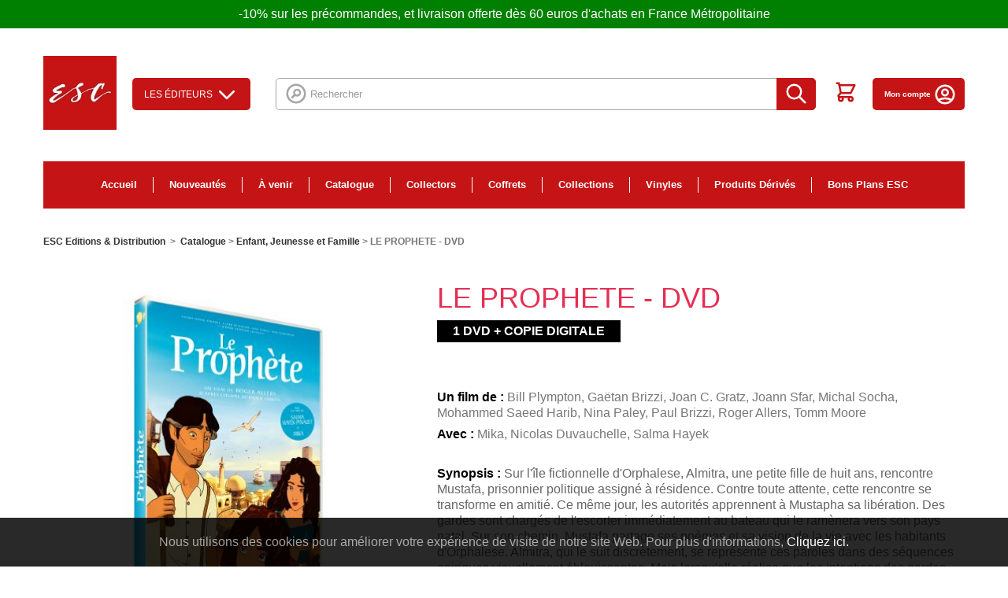

--- FILE ---
content_type: text/html; charset=utf-8
request_url: https://www.esc-distribution.com/enfant-jeunesse-et-famille/3438-le-prophete-dvd-3388330048754.html
body_size: 22284
content:
<!DOCTYPE HTML>
<!--[if lt IE 7]> <html class="no-js lt-ie9 lt-ie8 lt-ie7" lang="fr-fr"><![endif]-->
<!--[if IE 7]><html class="no-js lt-ie9 lt-ie8 ie7" lang="fr-fr"><![endif]-->
<!--[if IE 8]><html class="no-js lt-ie9 ie8" lang="fr-fr"><![endif]-->
<!--[if gt IE 8]> <html class="no-js ie9" lang="fr-fr"><![endif]-->
<html lang="fr-fr">
	<head>
		<meta http-equiv="Content-Type" content="text/html; charset=utf-8">
		<title>LE PROPHETE - DVD - ESC Editions</title>
						<meta name="generator" content="PrestaShop" />
		<meta name="robots" content="index,follow" />
		<meta name="viewport" content="width=device-width, minimum-scale=0.25, maximum-scale=1.6, initial-scale=1.0" />
		<meta name="apple-mobile-web-app-capable" content="yes" />
		<link rel="icon" type="image/vnd.microsoft.icon" href="/img/favicon.ico?1766221393" />
		<link rel="shortcut icon" type="image/x-icon" href="/img/favicon.ico?1766221393" />
														<link rel="stylesheet" href="/themes/esc/css/global.css?v=202003191" type="text/css" media="all" />
																<link rel="stylesheet" href="/themes/esc/css/autoload/highdpi.css?v=202003191" type="text/css" media="all" />
																<link rel="stylesheet" href="/themes/esc/css/autoload/responsive-tables.css?v=202003191" type="text/css" media="all" />
																<link rel="stylesheet" href="/themes/esc/css/product.css?v=202003191" type="text/css" media="all" />
																<link rel="stylesheet" href="/themes/esc/css/print.css?v=202003191" type="text/css" media="print" />
																<link rel="stylesheet" href="/js/jquery/plugins/fancybox/jquery.fancybox.css?v=202003191" type="text/css" media="all" />
																<link rel="stylesheet" href="/js/jquery/plugins/bxslider/jquery.bxslider.css?v=202003191" type="text/css" media="all" />
																<link rel="stylesheet" href="/modules/ets_superspeed/views/css/ets_superspeed.css?v=202003191" type="text/css" media="all" />
																<link rel="stylesheet" href="/modules/socialsharing/css/socialsharing.css?v=202003191" type="text/css" media="all" />
																<link rel="stylesheet" href="/themes/esc/css/modules/blockbestsellers/blockbestsellers.css?v=202003191" type="text/css" media="all" />
																<link rel="stylesheet" href="/themes/esc/css/modules/blockcategories/blockcategories.css?v=202003191" type="text/css" media="all" />
																<link rel="stylesheet" href="/themes/esc/css/modules/blockcurrencies/blockcurrencies.css?v=202003191" type="text/css" media="all" />
																<link rel="stylesheet" href="/themes/esc/css/modules/blocklanguages/blocklanguages.css?v=202003191" type="text/css" media="all" />
																<link rel="stylesheet" href="/themes/esc/css/modules/blockcontact/blockcontact.css?v=202003191" type="text/css" media="all" />
																<link rel="stylesheet" href="/themes/esc/css/modules/blockmyaccountfooter/blockmyaccount.css?v=202003191" type="text/css" media="all" />
																<link rel="stylesheet" href="/themes/esc/css/modules/blocknewproducts/blocknewproducts.css?v=202003191" type="text/css" media="all" />
																<link rel="stylesheet" href="/themes/esc/css/modules/blocknewsletter/blocknewsletter.css?v=202003191" type="text/css" media="all" />
																<link rel="stylesheet" href="/themes/esc/css/modules/blockspecials/blockspecials.css?v=202003191" type="text/css" media="all" />
																<link rel="stylesheet" href="/themes/esc/css/modules/blocktags/blocktags.css?v=202003191" type="text/css" media="all" />
																<link rel="stylesheet" href="/themes/esc/css/modules/blockuserinfo/blockuserinfo.css?v=202003191" type="text/css" media="all" />
																<link rel="stylesheet" href="/themes/esc/css/modules/blockviewed/blockviewed.css?v=202003191" type="text/css" media="all" />
																<link rel="stylesheet" href="/themes/esc/css/modules/homefeatured/homefeatured.css?v=202003191" type="text/css" media="all" />
																<link rel="stylesheet" href="/modules/themeconfigurator/css/hooks.css?v=202003191" type="text/css" media="all" />
																<link rel="stylesheet" href="/themes/esc/css/modules/blocksearch/blocksearch.css?v=202003191" type="text/css" media="all" />
																<link rel="stylesheet" href="/js/jquery/plugins/autocomplete/jquery.autocomplete.css?v=202003191" type="text/css" media="all" />
																<link rel="stylesheet" href="/modules/sendtoafriend/sendtoafriend.css?v=202003191" type="text/css" media="all" />
																<link rel="stylesheet" href="/themes/esc/css/modules/blocktopmenu/css/blocktopmenu.css?v=202003191" type="text/css" media="all" />
																<link rel="stylesheet" href="/themes/esc/css/modules/blocktopmenu/css/superfish-modified.css?v=202003191" type="text/css" media="all" />
																<link rel="stylesheet" href="/themes/esc/css/modules/productscategory/css/productscategory.css?v=202003191" type="text/css" media="all" />
																<link rel="stylesheet" href="/themes/esc/css/modules/blockcart/blockcart.css?v=202003191" type="text/css" media="all" />
																<link rel="stylesheet" href="/themes/esc/css/modules/mercanet/views/css/front.css?v=202003191" type="text/css" media="all" />
																<link rel="stylesheet" href="/themes/esc/css/modules/mailalerts/mailalerts.css?v=202003191" type="text/css" media="all" />
																<link rel="stylesheet" href="/modules/quantitydiscountpro/views/css/qdp.css?v=202003191" type="text/css" media="all" />
																<link rel="stylesheet" href="/js/jquery/ui/themes/base/jquery.ui.accordion.css?v=202003191" type="text/css" media="all" />
																<link rel="stylesheet" href="https://www.esc-distribution.com/modules/aiesc/views/css/front.css?v=202003191" type="text/css" media="all" />
																<link rel="stylesheet" href="https://www.esc-distribution.com/modules/aiesc/views/css/universe.css?v=202003191" type="text/css" media="all" />
																<link rel="stylesheet" href="/modules/eugeneraldatapro/views/css/front.css?v=202003191" type="text/css" media="all" />
																<link rel="stylesheet" href="/modules/creativepopup/views/css/core/creativepopup.css?v=1.6.8?v=202003191" type="text/css" media="all" />
																<link rel="stylesheet" href="https://fonts.googleapis.com/css?family=Montserrat:100,200,300,regular,500,600,700,800,900%7CPoppins:300,regular,500,600,700,100,200,800,900&amp;subset=latin%2Clatin-ext?v=202003191" type="text/css" media="all" />
																<link rel="stylesheet" href="/modules/psproductcountdownpro/views/css/settings-1748014454.css?v=202003191" type="text/css" media="all" />
																<link rel="stylesheet" href="/modules/psproductcountdownpro/views/css/front.css?v=202003191" type="text/css" media="all" />
																<link rel="stylesheet" href="/modules/psproductcountdownpro/views/css/themes/6.css?v=202003191" type="text/css" media="all" />
																<link rel="stylesheet" href="/modules/paypal/views/css/paypal.css?v=202003191" type="text/css" media="all" />
																<link rel="stylesheet" href="/themes/esc/css/modules/blockbanner/blockbanner.css?v=202003191" type="text/css" media="all" />
																<link rel="stylesheet" href="/themes/esc/css/product_list.css?v=202003191" type="text/css" media="all" />
													



<style>
.layered_filter_ul .radio,.layered_filter_ul .checkbox {
    display: inline-block;
}
.ets_speed_dynamic_hook .cart-products-count{
    display:none!important;
}
.ets_speed_dynamic_hook .ajax_cart_quantity ,.ets_speed_dynamic_hook .ajax_cart_product_txt,.ets_speed_dynamic_hook .ajax_cart_product_txt_s{
    display:none!important;
}
.ets_speed_dynamic_hook .shopping_cart > a:first-child:after {
    display:none!important;
}
</style><meta property="og:type" content="product" />
<meta property="og:url" content="https://www.esc-distribution.com/enfant-jeunesse-et-famille/3438-le-prophete-dvd-3388330048754.html" />
<meta property="og:title" content="LE PROPHETE - DVD - ESC Editions" />
<meta property="og:site_name" content="ESC Editions" />
<meta property="og:description" content="" />
<meta property="og:image" content="https://www.esc-distribution.com/6207-large_default/le-prophete-dvd.jpg" />
<meta property="product:pretax_price:amount" content="8.32" />
<meta property="product:pretax_price:currency" content="EUR" />
<meta property="product:price:amount" content="9.99" />
<meta property="product:price:currency" content="EUR" />

    <div id="eugdpr-banner">
         Nous utilisons des cookies pour am&eacute;liorer votre exp&eacute;rience de visite de notre site Web. Pour plus d&#039;informations,  <a href="#" id="gdpr_modal_open_btn" class="trigger"> Cliquez ici.</a>
    </div>

<div id="eugdpr_modal" class="eugdpr_modal">
    <div class="eugdpr-modal-dialog">
        <div class="eugdpr-modal-body">
            <div class="eugdpr-modal-header">
                <span class="eugdpr-modal-close">×</span>
            </div>
            <div class="eugdpr-tabs-left">
                <img alt="gdpr" src="/modules/eugeneraldatapro/views/img/gdpr-logo.png" id="eugdpr-modal-logo" />
				<ul class="eugdpr-nav-tabs">
					<li class="active"><a href="#home" data-toggle="tab" data-tab-index="0"><i class="icon-shield"></i>Vue d'ensemble de la vie privée</a></li>
                                                                				</ul>
			</div>
            <div class="eugdpr-tabs-right">
                <div class="eugdpr-tab-content">
                    <div class="eugdpr-tab-pane active" id="home" data-tab-index="0">                
                        <div class="">
                            <span>Vue d'ensemble de la vie privée</span>
                            <p> <p>Ce site utilise des cookies afin que nous puissions vous fournir la meilleure expérience utilisateur possible. Les informations sur les cookies sont stockées dans votre navigateur et remplissent des fonctions telles que vous reconnaître lorsque vous revenez sur notre site Web et aider notre équipe à comprendre les sections du site que vous trouvez les plus intéressantes et utiles.</p>  </p>
                            <p>Vous pouvez régler tous vos paramètres de cookies en naviguant sur les onglets sur le côté gauche.</p>
                        </div>
                    </div>
                                            <div class="eugdpr-tab-pane" id="N&eacute;cessaire" data-tab-index="1"> 
                            <div class="eugdpr-tab-N&eacute;cessaire">
                                
                                                                                                                                    <table class="eugdpr-table table-N&eacute;cessaire">
                                    <tr>
                                        <th>Nom du cookie</th>
                                        <th>Acceptez</th>
                                    </tr>
                                                                        <tr>
                                        <td>
                                            <span class="eugdpr_module_title">GDPR PRO - R&egrave;glement sur la protection des donn&eacute;es g&eacute;n&eacute;rales - tout en 1</span>
                                                                                            <span class="eugdpr_module_description">Ce module aide le site &agrave; devenir conforme &agrave; la norme GDPR en ajoutant les fonctionnalit&eacute;s conformes &agrave; la loi.</span>
                                                                                    </td>
                                        </td>
                                        <td><input class="custom-control custom-checkbox not_uniform" type="checkbox" name="EUGDPR_COOKIE_91" id="EUGDPR_COOKIE_91" value="91" ></td>
                                        <td></td>
                                    </tr>
                                                                    </table>
                            </div>
                        </div>
                                    </div>
                <div class="eugdpr-modal-footer">
                    <div class="eugdpr-allow-buttons">
                        <a target="_blank" id="eugdpr_info" href="https://www.esc-distribution.com/module/eugeneraldatapro/informations" role="button">UE RGPD</a>
                        <button type="button" id="eugdpr_allowall">Autorise tout</button>
                        <button type="button"  id="eugdpr_allow">Acceptez</button>
                    </div>
                    <div class="eugdpr-info-button">
    
                    </div>
                </div>
            </div>
        </div>
    </div>
</div>
<meta id="cp-meta" name="generator" content="Powered by Creative Popup 1.6.8 - Multi-Purpose, Responsive, Parallax, Mobile-Friendly Popup Module for PrestaShop."><!--[CDATA[
<div class="cp-popup"><form id="cp_1" name="cp_1" class="cp-ps-container fitvidsignore" method="post" action="/24-enfant-jeunesse-et-famille?%[base64]2%3F%3Fp%3D2%3F%3Fp%3D2%3F%3Fp%3D2&p=6" style="width:440px;height:460px;margin:0 auto;border-radius:10px; overflow:hidden;"><div class="cp-slide" data-cp="kenburnsscale:1.2;parallaxaxis:x;"><embed src="https://www.esc-distribution.com/img/creativepopup/2/subscribe.png" class="cp-tn" alt="Page thumbnail" /><embed style="top:13px;left:264px;" class="cp-l" src="https://www.esc-distribution.com/img/creativepopup/2/cloud.png" alt="" data-cp="offsetxin:left;durationin:800;delayin:300;easingin:easeOutBack;parallax:true;parallaxlevel:15;static:forever;"><embed style="top:88px;left:358px;width:54px;height:30px;" class="cp-l" src="https://www.esc-distribution.com/img/creativepopup/2/cloud.png" alt="" data-cp="offsetxin:right;durationin:800;delayin:300;easingin:easeOutBack;parallax:true;parallaxlevel:10;static:forever;"><embed style="top:21px;left:27px;width:47px;height:26px;" class="cp-l" src="https://www.esc-distribution.com/img/creativepopup/2/cloud.png" alt="" data-cp="offsetxin:right;durationin:800;delayin:300;easingin:easeOutBack;parallax:true;parallaxlevel:10;static:forever;"><embed style="top:164px;left:49px;" class="cp-l" src="https://www.esc-distribution.com/img/creativepopup/2/light-bush_1512398281.png" alt="" data-cp="offsetxin:left;durationin:800;delayin:300;easingin:easeOutBack;parallax:true;parallaxlevel:8;static:forever;"><embed style="top:164px;left:209px;" class="cp-l" src="https://www.esc-distribution.com/img/creativepopup/2/light-bush_1512398281.png" alt="" data-cp="offsetxin:right;durationin:800;delayin:300;easingin:easeOutBack;parallax:true;parallaxlevel:8;static:forever;"><embed style="top:173px;left:-52px;" class="cp-l" src="https://www.esc-distribution.com/img/creativepopup/2/dark-bush.png" alt="" data-cp="offsetxin:left;durationin:800;delayin:300;easingin:easeOutBack;parallax:true;parallaxlevel:5;static:forever;"><embed style="top:173px;left:288px;" class="cp-l" src="https://www.esc-distribution.com/img/creativepopup/2/dark-bush.png" alt="" data-cp="offsetxin:right;durationin:800;delayin:300;easingin:easeOutBack;parallax:true;parallaxlevel:5;static:forever;"><embed style="top:64px;left:160px;" class="cp-l" src="https://www.esc-distribution.com/img/creativepopup/2/post-box-part-1.png" alt="" data-cp="offsetyin:20;durationin:800;delayin:300;easingin:easeOutBack;rotatein:60;transformoriginin:58.7% 100% 0;static:forever;"><div style="top:100%;left:0px;width:100%;height:50%;background:#ffffff;border-radius:0 0 10px 10px;" class="cp-l" data-cp="easingin:easeOutQuint;fadein:false;scaleyin:0;transformoriginin:50% 100% 0;static:forever;"></div><embed style="top:146px;left:160px;" class="cp-l" src="https://www.esc-distribution.com/img/creativepopup/2/post-box-part-2.png" alt="" data-cp="offsetyin:20;durationin:800;delayin:300;easingin:easeOutBack;rotatein:60;transformoriginin:141% 178.1% 0;loop:true;loopduration:350;loopstartat:transitioninstart + 150;loopeasing:easeInSine;loopskewx:-10;looptransformorigin:50% 0% 0;loopcount:1;loopyoyo:true;static:forever;"><embed style="top:62px;left:-32px;" class="cp-l" src="https://www.esc-distribution.com/img/creativepopup/2/hand-and-mail.png" alt="" data-cp="offsetxin:left;durationin:800;delayin:800;easingin:easeOutQuint;fadein:false;parallax:true;parallaxlevel:-5;static:forever;"><p style="top:249px;left:50%;font-weight:900;font-family:Montserrat;font-size:33px;color:#263238;" class="cp-l" data-cp="offsetyin:200;durationin:800;delayin:100;easingin:easeOutQuint;static:forever;">Inscrivez-vous !</p><p style="white-space: normal;top:295px;left:50%;text-align:center;font-weight:600;font-family:Montserrat;font-size:14px;color:#32373b;width:330px;line-height:17px;" class="cp-l" data-cp="offsetyin:300;durationin:800;delayin:100;easingin:easeOutQuint;static:forever;">Pour &ecirc;tre inform&eacute; de nos promotions, nouveaut&eacute;s, etc...</p><input type="email" name="email" placeholder="Email" required style="border:none;
outline:none;
box-shadow:none;top:344px;left:83px;text-align:center;width:273px;background:#ececf2;line-height:40px;height:40px;border-radius:10px;font-family:Poppins;font-size:14px;padding-top:0px;padding-right:0px;padding-bottom:0px;padding-left:0px;" class="cp-l" data-cp="offsetyin:400;durationin:800;delayin:100;easingin:easeOutQuint;offsetyout:400;"><input type="submit" name="submitNewsletter" value="Valider" style="border:none;
;top:399px;left:159px;text-align:center;background:#6bbd45;line-height:40px;height:40px;border-radius:20px;color:#ffffff;font-size:15px;font-family:Poppins;padding-top:0px;padding-bottom:0px;padding-right:40px;padding-left:40px;letter-spacing:1px;" class="cp-l" data-cp="offsetyin:500;durationin:800;delayin:100;easingin:easeOutQuint;offsetyout:500;"></div><div class="cp-slide" data-cp="deeplink:success;kenburnsscale:1.2;"><embed src="/modules/creativepopup/views/img/core/skins/noskin/nothumb.png" class="cp-tn" alt="Page thumbnail" /><a style="" class="cp-l" href="#closepopup" target="_self" data-cp="offsetyin:500;durationin:800;delayin:100;easingin:easeOutQuint;"><div style="border:none;
;top:399px;left:155px;text-align:center;background:#6bbd45;line-height:40px;height:40px;border-radius:20px;color:#ffffff;font-size:15px;font-family:Poppins;padding-top:0px;padding-bottom:0px;padding-right:40px;padding-left:40px;letter-spacing:1px;z-index:500;" class="">FERMER</div></a><div style="border:none;
outline:none;
box-shadow:none;top:354px;left:83px;text-align:center;width:273px;line-height:40px;height:40px;border-radius:10px;font-family:Poppins;font-size:14px;padding-top:0px;padding-right:0px;padding-bottom:0px;padding-left:0px;z-index:500;" class="cp-l" data-cp="offsetyin:400;durationin:800;delayin:100;easingin:easeOutQuint;">Merci!</div></div></form></div><js>
cpjq("#cp_1").creativePopup({createdWith: '1.6.4', popupVersion: '1.6.8', type: 'popup', skin: 'noskin', globalBGColor: '#b1dfeb', globalBGSize: 'auto', popupShowOnTimeout: 60, popupShowOnce: false, popupWidth: 440, popupHeight: 460, popupTransitionIn: 'rotatefrombottom', popupTransitionOut: 'rotatetotop', repeatDays: 7, skinsPath: '/modules/creativepopup/views/css/core/skins/', plugins: ["popup"]});
</js>
]]--><style type="text/css">
    </style>




	

		<link href="https://fonts.googleapis.com/css?family=Noto+Serif:400,700|Open+Sans:400,600,700" rel="stylesheet">
		<!--[if IE 8]>
		
<script src="https://oss.maxcdn.com/libs/html5shiv/3.7.0/html5shiv.js"></script>
		
<script src="https://oss.maxcdn.com/libs/respond.js/1.3.0/respond.min.js"></script>
		<![endif]-->

		
			<!-- Google Tag Manager -->
			
			<!-- End Google Tag Manager -->
		

		
		<!-- Facebook Pixel Code -->

<noscript><img height="1" width="1" 
src="https://www.facebook.com/tr?id=373738253604664&ev=PageView&noscript=1"
/></noscript>
<!-- End Facebook Pixel Code -->

<!-- Facebook Pixel Code -->

<noscript><img height="1" width="1" style="display:none"
  src="https://www.facebook.com/tr?id=345090940093523&ev=PageView&noscript=1"
/></noscript>
<!-- End Facebook Pixel Code --> 
		
	</head>
	    	<body id="product" class="product product-3438 product-le-prophete-dvd category-24 category-enfant-jeunesse-et-famille hide-left-column hide-right-column lang_fr">
    	
		<!-- Google Tag Manager (noscript) -->
		<noscript><iframe src="https://www.googletagmanager.com/ns.html?id=GTM-TXQTT3G"
		height="0" width="0" style="display:none;visibility:hidden"></iframe></noscript>
		<!-- End Google Tag Manager (noscript) -->
	
					<div id="page">
			<div class="header-container">
				<header id="header">
																<div class="banner">
							<div class="container">
								<div class="row">
										-10% sur les pr&eacute;commandes, et livraison offerte d&egrave;s 60 euros d&#039;achats en France M&eacute;tropolitaine

								</div>
							</div>
						</div>
										<div class="main-container-header">
						<div class="container">
							<div id="header_logo">
								<a href="https://www.esc-distribution.com/" title="ESC Editions">
									<img class="logo img-responsive" src="https://www.esc-distribution.com/img/esc-editions-distribution-logo-1766221374.jpg" alt="ESC Editions" width="120" height="120"/>
								</a>
							</div>
							
							<button class="toggle-menu" title="menu pour mobile">
                				<svg width="34" height="34" viewBox="0 0 18 18" xmlns="http://www.w3.org/2000/svg"><path d="M0 0h18v18H0z" fill="none"/><path class="second" d="M2 13.5h14V12H2v1.5zm0-4h14V8H2v1.5zM2 4v1.5h14V4H2z"/></svg>
                            </button>
                            
														

<div id="studios_menu">
	<div id="studios_menu_button">Les éditeurs <svg xmlns="http://www.w3.org/2000/svg" viewBox="0 0 24 24" stroke="currentColor">
  <path stroke-linecap="round" stroke-linejoin="round" stroke-width="2" d="M19 9l-7 7-7-7"/>
</svg>
</div>
	<div id="studios_menu_list">
		<ul class="first">
								<li id="studios_menu_item">
				<a href="https://www.esc-distribution.com/313-esc-editions"><img src="https://www.esc-distribution.com/img/c/313-0_thumb.jpg" alt="ESC Éditions" /> ESC Éditions</a>
			</li>
																					<li id="studios_menu_item">
				<a href="https://www.esc-distribution.com/451-sony"><img src="https://www.esc-distribution.com/img/c/451-0_thumb.jpg" alt="Sony" /> Sony</a>
			</li>
																					<li id="studios_menu_item">
				<a href="https://www.esc-distribution.com/101-citel-video-kana-home-video"><img src="https://www.esc-distribution.com/img/c/101-0_thumb.jpg" alt="Citel Vidéo / Kana Home Vidéo" /> Citel Vidéo / Kana Home Vidéo</a>
			</li>
												</ul>
		<ul class="second">
													<li id="studios_menu_item">
				<a href="https://www.esc-distribution.com/99-pathe"><img src="https://www.esc-distribution.com/img/c/99-0_thumb.jpg" alt="Pathé" /> Pathé</a>
			</li>
																					<li id="studios_menu_item">
				<a href="https://www.esc-distribution.com/96-gaumont"><img src="https://www.esc-distribution.com/img/c/96-0_thumb.jpg" alt="Gaumont" /> Gaumont</a>
			</li>
																					<li id="studios_menu_item">
				<a href="https://www.esc-distribution.com/130-koba-films"><img src="https://www.esc-distribution.com/img/c/130-0_thumb.jpg" alt="Koba Films" /> Koba Films</a>
			</li>
							</ul>
		<ul class="third">
																		<li id="studios_menu_item">
				<a href="https://www.esc-distribution.com/129-paramount-pictures"><img src="https://www.esc-distribution.com/img/c/129-0_thumb.jpg" alt="Paramount Pictures" /> Paramount Pictures</a>
			</li>
																					<li id="studios_menu_item">
				<a href="https://www.esc-distribution.com/108-europacorp"><img src="https://www.esc-distribution.com/img/c/108-0_thumb.jpg" alt="Europacorp" /> Europacorp</a>
			</li>
																	</ul>
	</div>
</div>
<!-- Block search module TOP -->
<div id="search_block_top" class="clearfix">
	<form id="searchbox" method="get" action="//www.esc-distribution.com/recherche" >
		<input type="hidden" name="controller" value="search" />
		<input type="hidden" name="orderby" value="position" />
		<input type="hidden" name="orderway" value="desc" />
		<svg xmlns="http://www.w3.org/2000/svg" viewBox="0 0 24 24" stroke="currentColor">
  <path stroke-linecap="round" stroke-linejoin="round" stroke-width="2" d="M8 16l2.879-2.879m0 0a3 3 0 104.243-4.242 3 3 0 00-4.243 4.242zM21 12a9 9 0 11-18 0 9 9 0 0118 0z"/>
</svg>

		<input class="search_query form-control" type="text" id="search_query_top" name="search_query" placeholder="Rechercher" value="" />
		<button type="submit" name="submit_search" class="btn btn-default button-search" title="recherche sur le site">
			<span>Rechercher</span>
			<svg xmlns="http://www.w3.org/2000/svg" viewBox="0 0 24 24" stroke="currentColor">
  <path stroke-linecap="round" stroke-linejoin="round" stroke-width="2" d="M21 21l-6-6m2-5a7 7 0 11-14 0 7 7 0 0114 0z"/>
</svg>

		</button>
	</form>
</div>
<!-- /Block search module TOP -->
<!-- MODULE Block cart -->
<div class="pull-right list-icon-top clearfix">


	<div class="block-account-icon block-account-icon--contact">
		<a href="/nous-contacter">
			<svg width="31" height="20" viewBox="0 0 31 20" xmlns="http://www.w3.org/2000/svg"><path d="M30.767 3.034c0 .014.005.028.005.042v13.847A3.081 3.081 0 0127.694 20H3.077A3.081 3.081 0 010 16.923V3.076c0-.013.005-.027.005-.04l14.57 9.042a1.538 1.538 0 001.622-.002zM27.694 0c.542 0 1.042.154 1.485.4L15.386 8.96 1.592.4c.442-.246.944-.4 1.485-.4z" fill="#484848" fill-rule="nonzero"/></svg>
		</a>
	</div>




	<div class="shopping_cart">
		<a href="https://www.esc-distribution.com/commande" title="Voir mon panier" rel="nofollow">
			<span class="ajax_cart_quantity unvisible">0</span>
			<span class="ajax_cart_total unvisible">
							</span>
				
			<svg xmlns="http://www.w3.org/2000/svg" viewBox="0 0 24 24" stroke="currentColor">
  <path stroke-linecap="round" stroke-linejoin="round" stroke-width="2" d="M3 3h2l.4 2M7 13h10l4-8H5.4M7 13L5.4 5M7 13l-2.293 2.293c-.63.63-.184 1.707.707 1.707H17m0 0a2 2 0 100 4 2 2 0 000-4zm-8 2a2 2 0 11-4 0 2 2 0 014 0z"/>
</svg>

			
					</a>
	</div>


	<div class="block-account-icon">
		<a href="/mon-compte">
			Mon compte
			<svg xmlns="http://www.w3.org/2000/svg" viewBox="0 0 24 24" stroke="currentColor">
  <path stroke-linecap="round" stroke-linejoin="round" stroke-width="2" d="M5.121 17.804A13.937 13.937 0 0112 16c2.5 0 4.847.655 6.879 1.804M15 10a3 3 0 11-6 0 3 3 0 016 0zm6 2a9 9 0 11-18 0 9 9 0 0118 0z"/>
</svg>

		</a>
	</div>
</div>

	<div id="layer_cart">
		<div class="clearfix">
			<div class="layer_cart_product col-xs-12 col-md-6">
				<span class="cross" title="Fermer la fenêtre"></span>
				<span class="title">
					<i class="icon-check"></i>Produit ajouté au panier avec succès
				</span>
				<div class="product-image-container layer_cart_img">
				</div>
				<div class="layer_cart_product_info">
					<span id="layer_cart_product_title" class="product-name"></span>
					<span id="layer_cart_product_attributes"></span>
					<div>
						<strong class="dark">Quantité</strong>
						<span id="layer_cart_product_quantity"></span>
					</div>
					<div>
						<strong class="dark">Total</strong>
						<span id="layer_cart_product_price"></span>
					</div>
				</div>
			</div>
			<div class="layer_cart_cart col-xs-12 col-md-6">
				<span class="title">
					<!-- Plural Case [both cases are needed because page may be updated in Javascript] -->
					<span class="ajax_cart_product_txt_s  unvisible">
						Il y a <span class="ajax_cart_quantity">0</span> produits dans votre panier.
					</span>
					<!-- Singular Case [both cases are needed because page may be updated in Javascript] -->
					<span class="ajax_cart_product_txt ">
						Il y a 1 produit dans votre panier.
					</span>
				</span>
				<div class="layer_cart_row">
					<strong class="dark">
						Total produits
											</strong>
					<span class="ajax_block_products_total">
											</span>
				</div>

								<div class="layer_cart_row">
					<strong class="dark unvisible">
						Frais de port&nbsp;					</strong>
					<span class="ajax_cart_shipping_cost unvisible">
													 À définir											</span>
				</div>
								<div class="layer_cart_row">
					<strong class="dark">
						Total
											</strong>
					<span class="ajax_block_cart_total">
											</span>
				</div>
				<div class="button-container">
					<span class="continue btn btn-default button exclusive-medium" title="Continuer mes achats">
						<span>
							<i class="icon-chevron-left left"></i>Continuer mes achats
						</span>
					</span>
					<a class="btn btn-default button button-medium"	href="https://www.esc-distribution.com/commande" title="Commander" rel="nofollow">
						<span>
							Commander<i class="icon-chevron-right right"></i>
						</span>
					</a>
				</div>
			</div>
		</div>
		<div class="crossseling"></div>
	</div> <!-- #layer_cart -->
	<div class="layer_cart_overlay"></div>

<!-- /MODULE Block cart -->
<div class="primary-menu">

	
  <div class="primary-menu__items">
        <div class="menu-item menu-item--homepage">
      <a href="https://www.esc-distribution.com/">
        Accueil
      </a>
    </div>
          <div class="menu-item">
        <a href="https://www.esc-distribution.com/3-nouveautes">Nouveautés</a>

        
      </div>
          <div class="menu-item">
        <a href="https://www.esc-distribution.com/4-a-venir">À venir</a>

        
      </div>
          <div class="menu-item has_categories">
        <a href="https://www.esc-distribution.com/7-catalogue">Catalogue</a>

        
      </div>
          <div class="menu-item">
        <a href="https://www.esc-distribution.com/38-collectors">Collectors</a>

        
      </div>
          <div class="menu-item has_categories">
        <a href="https://www.esc-distribution.com/382-coffrets">Coffrets</a>

        
      </div>
          <div class="menu-item has_categories">
        <a href="https://www.esc-distribution.com/390-collections">Collections</a>

        
      </div>
          <div class="menu-item">
        <a href="https://www.esc-distribution.com/533-vinyles">Vinyles</a>

        
      </div>
          <div class="menu-item has_categories">
        <a href="https://www.esc-distribution.com/448-produits-derives">Produits Dérivés</a>

        
      </div>
          <div class="menu-item has_categories">
        <a href="https://www.esc-distribution.com/570-bons-plans-esc">Bons Plans ESC</a>

        
      </div>
      </div>
</div>

						</div>
					</div>
				</header>
			</div>
			<div class="columns-container">
				<div id="columns" class="container">
											
<!-- Breadcrumb -->
<div class="breadcrumb clearfix">
	<a href="https://www.esc-distribution.com/" title="retour &agrave; Accueil">ESC Editions &amp; Distribution</a>
			<span class="navigation-pipe">&gt;</span>
					<span class="navigation_page"><span itemscope itemtype="http://data-vocabulary.org/Breadcrumb"><a itemprop="url" href="https://www.esc-distribution.com/7-catalogue" title="Catalogue" ><span itemprop="title">Catalogue</span></a></span><span class="navigation-pipe">></span><span itemscope itemtype="http://data-vocabulary.org/Breadcrumb"><a itemprop="url" href="https://www.esc-distribution.com/24-enfant-jeunesse-et-famille" title="Enfant, Jeunesse et Famille" ><span itemprop="title">Enfant, Jeunesse et Famille</span></a></span><span class="navigation-pipe">></span>LE PROPHETE - DVD</span>
			</div>
<!-- /Breadcrumb -->

										<div id="slider_row" class="row">
																	</div>
					<div class="row">
																		<div id="center_column" class="center_column col-xs-12 col-sm-12">
	

							
	<input type="hidden" id="js-product_trailer" value="">

	<div class="modal fade" id="trailerModal" tabindex="-1" role="dialog" aria-labelledby="trailerModalLabel">
		<div class="modal-dialog modal-lg" role="document">
			<div class="modal-content">
				<button type="button" class="close" data-dismiss="modal" aria-label="Close">
					FERMER
					<span aria-hidden="true">&times;</span>
				</button>
				<div class="modal-body">
					<div class="embed-responsive embed-responsive-16by9">
						<iframe class="embed-responsive-item" width="100%" src="https://www.youtube.com/embed/0F81tFZzvo8" allow="autoplay; encrypted-media" allowfullscreen></iframe>
					</div>
				</div>
			</div>
		</div>
	</div>

<div itemscope itemtype="https://schema.org/Product">
	<meta itemprop="url" content="https://www.esc-distribution.com/enfant-jeunesse-et-famille/3438-le-prophete-dvd-3388330048754.html">
	<div class="primary_block row">
						<!-- left infos-->
		<div class="pb-left-column col-xs-12 col-sm-4 col-md-5">
			<!-- product img-->
			<div id="image-block" class="clearfix">
																	<span id="view_full_size">
													<img id="bigpic" itemprop="image" src="https://www.esc-distribution.com/6207-large_default/le-prophete-dvd.jpg" title="PROPHETE (LE)" alt="PROPHETE (LE)" width="458" height="458"/>

											</span>
							</div> <!-- end image-block -->
							<!-- thumbnails -->
				<div id="views_block" class="clearfix hidden">
					<div id="thumbs_list">
						<ul id="thumbs_list_frame">
																																																						<li id="thumbnail_6207" class="last">
									<a href="https://www.esc-distribution.com/6207-thickbox_default/le-prophete-dvd.jpg"	data-fancybox-group="other-views" class="fancybox shown" title="PROPHETE (LE)">
										<img class="img-responsive" id="thumb_6207" src="https://www.esc-distribution.com/6207/le-prophete-dvd.jpg" alt="PROPHETE (LE)" title="PROPHETE (LE)" height="80" width="80" itemprop="image" />
									</a>
								</li>
																			</ul>
					</div> <!-- end thumbs_list -->
				</div> <!-- end views-block -->
				<!-- end thumbnails -->
								</div> <!-- end pb-left-column -->
		<!-- end left infos-->
		<!-- center infos -->
		<div class="pb-center-column col-xs-12 col-sm-7">
									<h1 itemprop="name">LE PROPHETE - DVD</h1>

																																																																																																																					<div class="packaging-support primary-support">
							1 DVD + COPIE DIGITALE
						</div>
																														
            
							<div class="packaging-support">
																																																																																																																																																																			</div>

																													<div class="feature-director">
							<strong>Un film de :</strong>
															<a href="https://www.esc-distribution.com/module/inr_search/search?search=Bill Plympton">Bill Plympton</a>, 															<a href="https://www.esc-distribution.com/module/inr_search/search?search=Gaëtan Brizzi">Gaëtan Brizzi</a>, 															<a href="https://www.esc-distribution.com/module/inr_search/search?search=Joan C. Gratz">Joan C. Gratz</a>, 															<a href="https://www.esc-distribution.com/module/inr_search/search?search=Joann Sfar">Joann Sfar</a>, 															<a href="https://www.esc-distribution.com/module/inr_search/search?search=Michal Socha">Michal Socha</a>, 															<a href="https://www.esc-distribution.com/module/inr_search/search?search=Mohammed Saeed Harib">Mohammed Saeed Harib</a>, 															<a href="https://www.esc-distribution.com/module/inr_search/search?search=Nina Paley">Nina Paley</a>, 															<a href="https://www.esc-distribution.com/module/inr_search/search?search=Paul Brizzi">Paul Brizzi</a>, 															<a href="https://www.esc-distribution.com/module/inr_search/search?search=Roger Allers">Roger Allers</a>, 															<a href="https://www.esc-distribution.com/module/inr_search/search?search=Tomm Moore">Tomm Moore</a>													</div>
																														<div class="feature-actors">
							<strong>Avec :</strong>
															<a href="https://www.esc-distribution.com/module/inr_search/search?search=Mika">Mika</a>, 															<a href="https://www.esc-distribution.com/module/inr_search/search?search=Nicolas Duvauchelle">Nicolas Duvauchelle</a>, 															<a href="https://www.esc-distribution.com/module/inr_search/search?search=Salma Hayek">Salma Hayek</a>													</div>
																																																																																																																																																																						
			<p id="product_reference" style="display: none;">
				<label>R&eacute;f&eacute;rence : </label>
				<span class="editable" itemprop="sku"></span>
			</p>

							<div id="short_description_block">
											<div id="short_description_content" class="rte align_justify" itemprop="description">
							<strong>Synopsis :</strong> Sur l'île fictionnelle d'Orphalese, Almitra, une petite fille de huit ans, rencontre Mustafa, prisonnier politique assigné à résidence. Contre toute attente, cette rencontre se transforme en amitié. Ce même jour, les autorités apprennent à Mustapha sa libération. Des gardes sont chargés de l'escorter immédiatement au bateau qui le ramènera vers son pays natal. Sur son chemin, Mustafa partage ses poèmes et sa vision de la vie avec les habitants d'Orphalese. Almitra, qui le suit discrètement, se représente ces paroles dans des séquences oniriques visuellement éblouissantes. Mais lorsqu'elle réalise que les intentions des gardes sont beaucoup moins nobles qu'annoncées, elle fait tout son possible pour aider son ami. Arrivera-t-elle à le sauver ?
						</div>
					
										<!---->
				</div> <!-- end short_description_block -->
			
																																																																																																																																								
			
											<p class="warning_inline" id="last_quantities" style="display: none" >Attention : derni&egrave;res pi&egrave;ces disponibles !</p>
						<p id="availability_date" style="display: none;">
				<span id="availability_date_label">Date de disponibilit&eacute;:</span>
				<span id="availability_date_value"></span>
			</p>
			<!-- Out of stock hook -->
			<div id="oosHook">
				<!-- MODULE MailAlerts -->
			<p class="form-group">
			<input type="text" id="oos_customer_email" name="customer_email" size="20" value="votre@email.com" class="mailalerts_oos_email form-control" />
    	</p>
    	<a href="#" title="Prévenez-moi lorsque le produit est disponible" id="mailalert_link" rel="nofollow">Prévenez-moi lorsque le produit est disponible</a>
	<span id="oos_customer_email_result" style="display:none; display: block;"></span>

<!-- END : MODULE MailAlerts -->
			</div>

                                                                                                                                                                                                                                                                                                                                                                                                                                                        
            				<!-- add to cart form-->
				<form id="buy_block" action="https://www.esc-distribution.com/panier" method="post">
					<!-- hidden datas -->
					<p class="hidden">
						<input type="hidden" name="token" value="204d7b69b084ea891f6b300f5effbbf8" />
						<input type="hidden" name="id_product" value="3438" id="product_page_product_id" />
						<input type="hidden" name="add" value="1" />
						<input type="hidden" name="id_product_attribute" id="idCombination" value="" />
					</p>
					
					
										
					<div class="box-info-product">
						<!-- quantity wanted -->
                        							<div id="quantity_wanted_p" style="display: none;">
								<input type="number" min="1" name="qty" id="quantity_wanted" class="text" value="1" />
								<div class="move-quantity">
									<a href="#" data-field-qty="qty" class="btn btn-default button-plus product_quantity_up">
										<span><i class="icon-plus"></i></span>
									</a>
									<a href="#" data-field-qty="qty" class="btn btn-default button-minus product_quantity_down">
										<span><i class="icon-minus"></i></span>
									</a>
								</div>
							</div>
                        
						<div class="content_prices clearfix">
                            								<!-- prices -->
								<div>
									<p class="our_price_display" itemprop="offers" itemscope itemtype="https://schema.org/Offer"><span id="our_price_display" class="price" itemprop="price" content="9.99" style="color: #fff;">9,99 €</span><meta itemprop="priceCurrency" content="EUR" /></p>
									<p id="old_price" class="hidden"><span id="old_price_display"><span class="price"></span></span></p>
                                    								</div> <!-- end prices -->
                                                                                                                             
                            
                            
							<div class="clear"></div>
						</div> <!-- end content_prices -->
												<div class="product_attributes clearfix">
							<!-- minimal quantity wanted -->
							<p id="minimal_quantity_wanted_p" style="display: none;">
                                La quantit&eacute; minimale pour pouvoir commander ce produit est <b id="minimal_quantity_label">1</b>
							</p>
                            						</div> <!-- end product_attributes -->
						<div class="box-cart-bottom">

							<!-- availability or doesntExist -->
							<p id="availability_statut">
                                
								<span id="availability_value" class="label label-danger">Ce produit n&#039;est plus en stock</span>
							</p>

							<div class="unvisible">
								<div id="add_to_cart" class="buttons_bottom_block no-print">
									<button type="submit" name="Submit" class="btn btn-lg btn-primary exclusive">
										<span>Ajouter au panier</span>
									</button>
								</div>
							</div>
                                                        
                            <div class="delivery_date">
                            Date de livraison estim&eacute;e 08/01/2026
                            </div>
                            
						</div> <!-- end box-cart-bottom -->
					</div> <!-- end box-info-product -->
				</form>
            
			
				<div class="socialsharing_product list-inline no-print">

          <span class="social-title">Partager sur : </span>

        			<button data-type="facebook" type="button" class="btn btn-default btn-facebook social-sharing">
				<i class="icon-facebook"></i> Partager
				<!-- <img src="https://www.esc-distribution.com/modules/socialsharing/img/facebook.gif" alt="Facebook Like" /> -->
			</button>
        
					<button data-type="twitter" type="button" class="btn btn-default btn-twitter social-sharing">
				<i class="icon-twitter"></i> Tweet
				<!-- <img src="https://www.esc-distribution.com/modules/socialsharing/img/twitter.gif" alt="Tweet" /> -->
			</button>
							</div>

		</div>
		<!-- end center infos-->
	</div> <!-- end primary_block -->
						<!-- Data sheet -->
			<h2 class="block-title"><span>D&eacute;tails du produit</span></h2>
			<section class="page-product-box table-data-sheet">
				<div class="row ">
											
													<div class="feature col-sm-6 odd">
								<div class="row">
                                    										<div class="col-xs-5 feature-key">Support</div>
										<div class="col-xs-7 feature-value">
										
																					DVD</div>
										                                    								</div>
							</div>
                        											
																	
																	
													<div class="feature col-sm-6 even">
								<div class="row">
                                    										<div class="col-xs-5 feature-key">Contenu</div>
										<div class="col-xs-7 feature-value">
										
																					1 DVD + COPIE DIGITALE</div>
										                                    								</div>
							</div>
                        											
													<div class="feature col-sm-6 odd">
								<div class="row">
                                    										<div class="col-xs-5 feature-key">Année de production</div>
										<div class="col-xs-7 feature-value">
										
																					2015</div>
										                                    								</div>
							</div>
                        											
													<div class="feature col-sm-6 even">
								<div class="row">
                                    										<div class="col-xs-5 feature-key">Durée</div>
										<div class="col-xs-7 feature-value">
										
																					1H32</div>
										                                    								</div>
							</div>
                        											
													<div class="feature col-sm-6 odd">
								<div class="row">
                                    										<div class="col-xs-5 feature-key">Langues</div>
										<div class="col-xs-7 feature-value">
										
																					Anglais<br/>Français</div>
										                                    								</div>
							</div>
                        											
													<div class="feature col-sm-6 even">
								<div class="row">
                                    										<div class="col-xs-5 feature-key">Sous-titres</div>
										<div class="col-xs-7 feature-value">
										
																					Français</div>
										                                    								</div>
							</div>
                        											
													<div class="feature col-sm-6 odd">
								<div class="row">
                                    										<div class="col-xs-5 feature-key">Date de sortie</div>
										<div class="col-xs-7 feature-value">
										
																					06/04/2016</div>
										                                    								</div>
							</div>
                        											
																	
																	
																	
													<div class="feature col-sm-6 even">
								<div class="row">
                                    										<div class="col-xs-5 feature-key">Éditeur</div>
										<div class="col-xs-7 feature-value">
										
																					<a class="link-category" href="https://www.esc-distribution.com/99-pathe">PATHÉ</a></div>
										                                    								</div>
							</div>
                        											
																
					<div class="feature col-sm-6">
						<div class="row">
							<div class="col-xs-5 feature-key">Genre(s)</div>
							<div class="col-xs-7 feature-value">
                                																			<div>
											<a class="link-category" href="https://www.esc-distribution.com/24-enfant-jeunesse-et-famille" title="Enfant, Jeunesse et Famille">Enfant, Jeunesse et Famille</a>
										</div>
                                                                    									                                									                                									                                									                                									                                							</div>
						</div>
					</div>
				</div>
			</section>
			<!--end Data sheet -->
						
																																																																																																									
		<section class="page-product-box blockproductscategory">
	<h3 class="productscategory_h3 block-title">
		<span>
			Vous aimerez peut-être aussi...
		</span>
	</h3>
	<div id="productscategory_list" class="clearfix">
		<ul id="bxslider1" class="bxslider clearfix">
					<li class="product-box item">
				<a href="https://www.esc-distribution.com/accueil/10637-coffret-sonic-collection-3-films-serie-knuckles-4-bd-3701432041599.html" class="lnk_img product-image" title="COFFRET SONIC - COLLECTION  3 FILMS + SERIE KNUCKLES - 4 BD"><img src="https://www.esc-distribution.com/16045-home_default/coffret-sonic-collection-3-films-serie-knuckles-4-bd.jpg" alt="COFFRET SONIC - COLLECTION  3 FILMS + SERIE KNUCKLES - 4 BD" /></a>
				<h5 itemprop="name" class="product-name">
					<a href="https://www.esc-distribution.com/accueil/10637-coffret-sonic-collection-3-films-serie-knuckles-4-bd-3701432041599.html" title="COFFRET SONIC - COLLECTION  3 FILMS + SERIE KNUCKLES - 4 BD">COFFRET...</a>
				</h5>
									<p class="price_display">
											<span class="price">49,99 €</span>
										</p>
								<div class="clearfix" style="margin-top:5px">
											<div class="no-print">
							<a class="exclusive button ajax_add_to_cart_button" href="https://www.esc-distribution.com/panier?qty=1&amp;id_product=10637&amp;token=204d7b69b084ea891f6b300f5effbbf8&amp;add=" data-id-product="10637" title="Ajouter au panier">
								<span>Ajouter au panier</span>
							</a>
						</div>
									</div>
			</li>
					<li class="product-box item">
				<a href="https://www.esc-distribution.com/accueil/10638-coffret-sonic-collection-3-films-serie-knuckles-5-dvd-3701432041582.html" class="lnk_img product-image" title="COFFRET SONIC - COLLECTION  3 FILMS + SERIE KNUCKLES- 5 DVD"><img src="https://www.esc-distribution.com/16047-home_default/coffret-sonic-collection-3-films-serie-knuckles-5-dvd.jpg" alt="COFFRET SONIC - COLLECTION  3 FILMS + SERIE KNUCKLES- 5 DVD" /></a>
				<h5 itemprop="name" class="product-name">
					<a href="https://www.esc-distribution.com/accueil/10638-coffret-sonic-collection-3-films-serie-knuckles-5-dvd-3701432041582.html" title="COFFRET SONIC - COLLECTION  3 FILMS + SERIE KNUCKLES- 5 DVD">COFFRET...</a>
				</h5>
									<p class="price_display">
											<span class="price">39,99 €</span>
										</p>
								<div class="clearfix" style="margin-top:5px">
											<div class="no-print">
							<a class="exclusive button ajax_add_to_cart_button" href="https://www.esc-distribution.com/panier?qty=1&amp;id_product=10638&amp;token=204d7b69b084ea891f6b300f5effbbf8&amp;add=" data-id-product="10638" title="Ajouter au panier">
								<span>Ajouter au panier</span>
							</a>
						</div>
									</div>
			</li>
					<li class="product-box item">
				<a href="https://www.esc-distribution.com/accueil/10553-mufasa-le-roi-lion-combo-uhd-4k-bd-steelbook-edition-limitee-3701432041483.html" class="lnk_img product-image" title="MUFASA : LE ROI LION - COMBO UHD 4K + BD - STEELBOOK - EDITION LIMITEE"><img src="https://www.esc-distribution.com/15990-home_default/mufasa-le-roi-lion-combo-uhd-4k-bd-steelbook-edition-limitee.jpg" alt="MUFASA : LE ROI LION - COMBO UHD 4K + BD - STEELBOOK - EDITION LIMITEE" /></a>
				<h5 itemprop="name" class="product-name">
					<a href="https://www.esc-distribution.com/accueil/10553-mufasa-le-roi-lion-combo-uhd-4k-bd-steelbook-edition-limitee-3701432041483.html" title="MUFASA : LE ROI LION - COMBO UHD 4K + BD - STEELBOOK - EDITION LIMITEE">MUFASA : LE...</a>
				</h5>
									<p class="price_display">
											<span class="price">34,99 €</span>
										</p>
								<div class="clearfix" style="margin-top:5px">
									</div>
			</li>
					<li class="product-box item">
				<a href="https://www.esc-distribution.com/accueil/10554-mufasa-le-roi-lion-combo-uhd-4k-bd-3701432041476.html" class="lnk_img product-image" title="MUFASA : LE ROI LION - COMBO UHD 4K + BD"><img src="https://www.esc-distribution.com/15989-home_default/mufasa-le-roi-lion-combo-uhd-4k-bd.jpg" alt="MUFASA : LE ROI LION - COMBO UHD 4K + BD" /></a>
				<h5 itemprop="name" class="product-name">
					<a href="https://www.esc-distribution.com/accueil/10554-mufasa-le-roi-lion-combo-uhd-4k-bd-3701432041476.html" title="MUFASA : LE ROI LION - COMBO UHD 4K + BD">MUFASA : LE...</a>
				</h5>
									<p class="price_display">
											<span class="price">29,99 €</span>
										</p>
								<div class="clearfix" style="margin-top:5px">
											<div class="no-print">
							<a class="exclusive button ajax_add_to_cart_button" href="https://www.esc-distribution.com/panier?qty=1&amp;id_product=10554&amp;token=204d7b69b084ea891f6b300f5effbbf8&amp;add=" data-id-product="10554" title="Ajouter au panier">
								<span>Ajouter au panier</span>
							</a>
						</div>
									</div>
			</li>
					<li class="product-box item">
				<a href="https://www.esc-distribution.com/accueil/10555-mufasa-le-roi-lion-bd-3701432041469.html" class="lnk_img product-image" title="MUFASA : LE ROI LION - BD"><img src="https://www.esc-distribution.com/15988-home_default/mufasa-le-roi-lion-bd.jpg" alt="MUFASA : LE ROI LION - BD" /></a>
				<h5 itemprop="name" class="product-name">
					<a href="https://www.esc-distribution.com/accueil/10555-mufasa-le-roi-lion-bd-3701432041469.html" title="MUFASA : LE ROI LION - BD">MUFASA : LE...</a>
				</h5>
									<p class="price_display">
											<span class="price">24,99 €</span>
										</p>
								<div class="clearfix" style="margin-top:5px">
											<div class="no-print">
							<a class="exclusive button ajax_add_to_cart_button" href="https://www.esc-distribution.com/panier?qty=1&amp;id_product=10555&amp;token=204d7b69b084ea891f6b300f5effbbf8&amp;add=" data-id-product="10555" title="Ajouter au panier">
								<span>Ajouter au panier</span>
							</a>
						</div>
									</div>
			</li>
					<li class="product-box item">
				<a href="https://www.esc-distribution.com/accueil/10556-mufasa-le-roi-lion-dvd-3701432041452.html" class="lnk_img product-image" title="MUFASA : LE ROI LION - DVD"><img src="https://www.esc-distribution.com/15987-home_default/mufasa-le-roi-lion-dvd.jpg" alt="MUFASA : LE ROI LION - DVD" /></a>
				<h5 itemprop="name" class="product-name">
					<a href="https://www.esc-distribution.com/accueil/10556-mufasa-le-roi-lion-dvd-3701432041452.html" title="MUFASA : LE ROI LION - DVD">MUFASA : LE...</a>
				</h5>
									<p class="price_display">
											<span class="price">19,99 €</span>
										</p>
								<div class="clearfix" style="margin-top:5px">
											<div class="no-print">
							<a class="exclusive button ajax_add_to_cart_button" href="https://www.esc-distribution.com/panier?qty=1&amp;id_product=10556&amp;token=204d7b69b084ea891f6b300f5effbbf8&amp;add=" data-id-product="10556" title="Ajouter au panier">
								<span>Ajouter au panier</span>
							</a>
						</div>
									</div>
			</li>
					<li class="product-box item">
				<a href="https://www.esc-distribution.com/accueil/10557-coffret-live-action-le-roi-lion-mufasa-le-roi-lion-2-bd-3701432041506.html" class="lnk_img product-image" title="COFFRET LIVE ACTION - LE ROI LION + MUFASA : LE ROI LION - 2 BD"><img src="https://www.esc-distribution.com/15992-home_default/coffret-live-action-le-roi-lion-mufasa-le-roi-lion-2-bd.jpg" alt="COFFRET LIVE ACTION - LE ROI LION + MUFASA : LE ROI LION - 2 BD" /></a>
				<h5 itemprop="name" class="product-name">
					<a href="https://www.esc-distribution.com/accueil/10557-coffret-live-action-le-roi-lion-mufasa-le-roi-lion-2-bd-3701432041506.html" title="COFFRET LIVE ACTION - LE ROI LION + MUFASA : LE ROI LION - 2 BD">COFFRET...</a>
				</h5>
									<p class="price_display">
											<span class="price">29,99 €</span>
										</p>
								<div class="clearfix" style="margin-top:5px">
											<div class="no-print">
							<a class="exclusive button ajax_add_to_cart_button" href="https://www.esc-distribution.com/panier?qty=1&amp;id_product=10557&amp;token=204d7b69b084ea891f6b300f5effbbf8&amp;add=" data-id-product="10557" title="Ajouter au panier">
								<span>Ajouter au panier</span>
							</a>
						</div>
									</div>
			</li>
					<li class="product-box item">
				<a href="https://www.esc-distribution.com/accueil/10558-coffret-live-action-le-roi-lion-mufasa-le-roi-lion-2-dvd-3701432041490.html" class="lnk_img product-image" title="COFFRET LIVE ACTION - LE ROI LION + MUFASA : LE ROI LION - 2 DVD"><img src="https://www.esc-distribution.com/15991-home_default/coffret-live-action-le-roi-lion-mufasa-le-roi-lion-2-dvd.jpg" alt="COFFRET LIVE ACTION - LE ROI LION + MUFASA : LE ROI LION - 2 DVD" /></a>
				<h5 itemprop="name" class="product-name">
					<a href="https://www.esc-distribution.com/accueil/10558-coffret-live-action-le-roi-lion-mufasa-le-roi-lion-2-dvd-3701432041490.html" title="COFFRET LIVE ACTION - LE ROI LION + MUFASA : LE ROI LION - 2 DVD">COFFRET...</a>
				</h5>
									<p class="price_display">
											<span class="price">24,99 €</span>
										</p>
								<div class="clearfix" style="margin-top:5px">
											<div class="no-print">
							<a class="exclusive button ajax_add_to_cart_button" href="https://www.esc-distribution.com/panier?qty=1&amp;id_product=10558&amp;token=204d7b69b084ea891f6b300f5effbbf8&amp;add=" data-id-product="10558" title="Ajouter au panier">
								<span>Ajouter au panier</span>
							</a>
						</div>
									</div>
			</li>
					<li class="product-box item">
				<a href="https://www.esc-distribution.com/accueil/10547-vaiana-2-bd-steelbook-edition-limitee-3701432040899.html" class="lnk_img product-image" title="VAIANA 2 - BD - STEELBOOK - EDITION LIMITEE"><img src="https://www.esc-distribution.com/15927-home_default/vaiana-2-bd-steelbook-edition-limitee.jpg" alt="VAIANA 2 - BD - STEELBOOK - EDITION LIMITEE" /></a>
				<h5 itemprop="name" class="product-name">
					<a href="https://www.esc-distribution.com/accueil/10547-vaiana-2-bd-steelbook-edition-limitee-3701432040899.html" title="VAIANA 2 - BD - STEELBOOK - EDITION LIMITEE">VAIANA 2 -...</a>
				</h5>
									<p class="price_display">
											<span class="price">29,99 €</span>
										</p>
								<div class="clearfix" style="margin-top:5px">
									</div>
			</li>
					<li class="product-box item">
				<a href="https://www.esc-distribution.com/accueil/10548-vaiana-2-bd-3701432040882.html" class="lnk_img product-image" title="VAIANA 2 - BD"><img src="https://www.esc-distribution.com/15931-home_default/vaiana-2-bd.jpg" alt="VAIANA 2 - BD" /></a>
				<h5 itemprop="name" class="product-name">
					<a href="https://www.esc-distribution.com/accueil/10548-vaiana-2-bd-3701432040882.html" title="VAIANA 2 - BD">VAIANA 2 - BD</a>
				</h5>
									<p class="price_display">
											<span class="price">24,99 €</span>
										</p>
								<div class="clearfix" style="margin-top:5px">
											<div class="no-print">
							<a class="exclusive button ajax_add_to_cart_button" href="https://www.esc-distribution.com/panier?qty=1&amp;id_product=10548&amp;token=204d7b69b084ea891f6b300f5effbbf8&amp;add=" data-id-product="10548" title="Ajouter au panier">
								<span>Ajouter au panier</span>
							</a>
						</div>
									</div>
			</li>
					<li class="product-box item">
				<a href="https://www.esc-distribution.com/accueil/10549-vaiana-2-dvd-3701432040875.html" class="lnk_img product-image" title="VAIANA 2 - DVD"><img src="https://www.esc-distribution.com/15933-home_default/vaiana-2-dvd.jpg" alt="VAIANA 2 - DVD" /></a>
				<h5 itemprop="name" class="product-name">
					<a href="https://www.esc-distribution.com/accueil/10549-vaiana-2-dvd-3701432040875.html" title="VAIANA 2 - DVD">VAIANA 2 - DVD</a>
				</h5>
									<p class="price_display">
											<span class="price">19,99 €</span>
										</p>
								<div class="clearfix" style="margin-top:5px">
											<div class="no-print">
							<a class="exclusive button ajax_add_to_cart_button" href="https://www.esc-distribution.com/panier?qty=1&amp;id_product=10549&amp;token=204d7b69b084ea891f6b300f5effbbf8&amp;add=" data-id-product="10549" title="Ajouter au panier">
								<span>Ajouter au panier</span>
							</a>
						</div>
									</div>
			</li>
					<li class="product-box item">
				<a href="https://www.esc-distribution.com/accueil/10550-coffret-vaiana-la-legende-du-bout-du-monde-vaiana-2-2-dvd-3701432040905.html" class="lnk_img product-image" title="COFFRET VAIANA, LA LÉGENDE DU BOUT DU MONDE + VAIANA 2 - 2 DVD"><img src="https://www.esc-distribution.com/15934-home_default/coffret-vaiana-la-legende-du-bout-du-monde-vaiana-2-2-dvd.jpg" alt="COFFRET VAIANA, LA LÉGENDE DU BOUT DU MONDE + VAIANA 2 - 2 DVD" /></a>
				<h5 itemprop="name" class="product-name">
					<a href="https://www.esc-distribution.com/accueil/10550-coffret-vaiana-la-legende-du-bout-du-monde-vaiana-2-2-dvd-3701432040905.html" title="COFFRET VAIANA, LA LÉGENDE DU BOUT DU MONDE + VAIANA 2 - 2 DVD">COFFRET...</a>
				</h5>
									<p class="price_display">
											<span class="price">24,99 €</span>
										</p>
								<div class="clearfix" style="margin-top:5px">
											<div class="no-print">
							<a class="exclusive button ajax_add_to_cart_button" href="https://www.esc-distribution.com/panier?qty=1&amp;id_product=10550&amp;token=204d7b69b084ea891f6b300f5effbbf8&amp;add=" data-id-product="10550" title="Ajouter au panier">
								<span>Ajouter au panier</span>
							</a>
						</div>
									</div>
			</li>
					<li class="product-box item">
				<a href="https://www.esc-distribution.com/accueil/10551-coffret-vaiana-la-legende-du-bout-du-monde-vaiana-2-2-bd-3701432040912.html" class="lnk_img product-image" title="COFFRET VAIANA, LA LÉGENDE DU BOUT DU MONDE + VAIANA 2 - 2 BD"><img src="https://www.esc-distribution.com/15936-home_default/coffret-vaiana-la-legende-du-bout-du-monde-vaiana-2-2-bd.jpg" alt="COFFRET VAIANA, LA LÉGENDE DU BOUT DU MONDE + VAIANA 2 - 2 BD" /></a>
				<h5 itemprop="name" class="product-name">
					<a href="https://www.esc-distribution.com/accueil/10551-coffret-vaiana-la-legende-du-bout-du-monde-vaiana-2-2-bd-3701432040912.html" title="COFFRET VAIANA, LA LÉGENDE DU BOUT DU MONDE + VAIANA 2 - 2 BD">COFFRET...</a>
				</h5>
									<p class="price_display">
											<span class="price">29,99 €</span>
										</p>
								<div class="clearfix" style="margin-top:5px">
											<div class="no-print">
							<a class="exclusive button ajax_add_to_cart_button" href="https://www.esc-distribution.com/panier?qty=1&amp;id_product=10551&amp;token=204d7b69b084ea891f6b300f5effbbf8&amp;add=" data-id-product="10551" title="Ajouter au panier">
								<span>Ajouter au panier</span>
							</a>
						</div>
									</div>
			</li>
					<li class="product-box item">
				<a href="https://www.esc-distribution.com/accueil/10359-harold-et-le-crayon-magique-dvd-3333297317191.html" class="lnk_img product-image" title="HAROLD ET LE CRAYON MAGIQUE - DVD"><img src="https://www.esc-distribution.com/15812-home_default/harold-et-le-crayon-magique-dvd.jpg" alt="HAROLD ET LE CRAYON MAGIQUE - DVD" /></a>
				<h5 itemprop="name" class="product-name">
					<a href="https://www.esc-distribution.com/accueil/10359-harold-et-le-crayon-magique-dvd-3333297317191.html" title="HAROLD ET LE CRAYON MAGIQUE - DVD">HAROLD ET...</a>
				</h5>
									<p class="price_display">
											<span class="price">12,99 €</span>
										</p>
								<div class="clearfix" style="margin-top:5px">
									</div>
			</li>
					<li class="product-box item">
				<a href="https://www.esc-distribution.com/accueil/10393-annie-2014-bd-3333299317212.html" class="lnk_img product-image" title="ANNIE (2014) - BD"><img src="https://www.esc-distribution.com/15784-home_default/annie-2014-bd.jpg" alt="ANNIE (2014) - BD" /></a>
				<h5 itemprop="name" class="product-name">
					<a href="https://www.esc-distribution.com/accueil/10393-annie-2014-bd-3333299317212.html" title="ANNIE (2014) - BD">ANNIE...</a>
				</h5>
									<p class="price_display">
											<span class="price">14,99 €</span>
										</p>
								<div class="clearfix" style="margin-top:5px">
											<div class="no-print">
							<a class="exclusive button ajax_add_to_cart_button" href="https://www.esc-distribution.com/panier?qty=1&amp;id_product=10393&amp;token=204d7b69b084ea891f6b300f5effbbf8&amp;add=" data-id-product="10393" title="Ajouter au panier">
								<span>Ajouter au panier</span>
							</a>
						</div>
									</div>
			</li>
					<li class="product-box item">
				<a href="https://www.esc-distribution.com/accueil/10119-coffret-4-films-don-bluth-4-dvd-edition-limitee-3760233157748.html" class="lnk_img product-image" title="COFFRET 4 FILMS DON BLUTH :  4 DVD - ÉDITION LIMITÉE"><img src="https://www.esc-distribution.com/15231-home_default/coffret-4-films-don-bluth-4-dvd-edition-limitee.jpg" alt="COFFRET 4 FILMS DON BLUTH :  4 DVD - ÉDITION LIMITÉE" /></a>
				<h5 itemprop="name" class="product-name">
					<a href="https://www.esc-distribution.com/accueil/10119-coffret-4-films-don-bluth-4-dvd-edition-limitee-3760233157748.html" title="COFFRET 4 FILMS DON BLUTH :  4 DVD - ÉDITION LIMITÉE">COFFRET 4...</a>
				</h5>
									<p class="price_display">
											<span class="price">29,99 €</span>
										</p>
								<div class="clearfix" style="margin-top:5px">
											<div class="no-print">
							<a class="exclusive button ajax_add_to_cart_button" href="https://www.esc-distribution.com/panier?qty=1&amp;id_product=10119&amp;token=204d7b69b084ea891f6b300f5effbbf8&amp;add=" data-id-product="10119" title="Ajouter au panier">
								<span>Ajouter au panier</span>
							</a>
						</div>
									</div>
			</li>
					<li class="product-box item">
				<a href="https://www.esc-distribution.com/accueil/10120-coffret-4-films-don-bluth-4-bd-edition-limitee-3760233157755.html" class="lnk_img product-image" title="COFFRET 4 FILMS DON BLUTH : 4 BD - ÉDITION LIMITÉE"><img src="https://www.esc-distribution.com/15238-home_default/coffret-4-films-don-bluth-4-bd-edition-limitee.jpg" alt="COFFRET 4 FILMS DON BLUTH : 4 BD - ÉDITION LIMITÉE" /></a>
				<h5 itemprop="name" class="product-name">
					<a href="https://www.esc-distribution.com/accueil/10120-coffret-4-films-don-bluth-4-bd-edition-limitee-3760233157755.html" title="COFFRET 4 FILMS DON BLUTH : 4 BD - ÉDITION LIMITÉE">COFFRET 4...</a>
				</h5>
									<p class="price_display">
											<span class="price">39,99 €</span>
										</p>
								<div class="clearfix" style="margin-top:5px">
									</div>
			</li>
					<li class="product-box item">
				<a href="https://www.esc-distribution.com/accueil/9901-tourouges-et-les-toubleus-les-dvd-3701432038513.html" class="lnk_img product-image" title="TOUROUGES ET LES TOUBLEUS (LES) - DVD"><img src="https://www.esc-distribution.com/14974-home_default/tourouges-et-les-toubleus-les-dvd.jpg" alt="TOUROUGES ET LES TOUBLEUS (LES) - DVD" /></a>
				<h5 itemprop="name" class="product-name">
					<a href="https://www.esc-distribution.com/accueil/9901-tourouges-et-les-toubleus-les-dvd-3701432038513.html" title="TOUROUGES ET LES TOUBLEUS (LES) - DVD">TOUROUGES...</a>
				</h5>
									<p class="price_display">
											<span class="price">9,99 €</span>
										</p>
								<div class="clearfix" style="margin-top:5px">
									</div>
			</li>
					<li class="product-box item">
				<a href="https://www.esc-distribution.com/nouveautes/10165-coffret-le-loup-les-lions-et-le-jaguar-3-films-de-gilles-de-maistre-3-bd-3701432036847.html" class="lnk_img product-image" title="COFFRET LE LOUP, LES LIONS ET LE JAGUAR - 3 FILMS DE GILLES DE MAISTRE - 3 BD"><img src="https://www.esc-distribution.com/15208-home_default/coffret-le-loup-les-lions-et-le-jaguar-3-films-de-gilles-de-maistre-3-bd.jpg" alt="COFFRET LE LOUP, LES LIONS ET LE JAGUAR - 3 FILMS DE GILLES DE MAISTRE - 3 BD" /></a>
				<h5 itemprop="name" class="product-name">
					<a href="https://www.esc-distribution.com/nouveautes/10165-coffret-le-loup-les-lions-et-le-jaguar-3-films-de-gilles-de-maistre-3-bd-3701432036847.html" title="COFFRET LE LOUP, LES LIONS ET LE JAGUAR - 3 FILMS DE GILLES DE MAISTRE - 3 BD">COFFRET LE...</a>
				</h5>
									<p class="price_display">
											<span class="price">24,99 €</span>
										</p>
								<div class="clearfix" style="margin-top:5px">
											<div class="no-print">
							<a class="exclusive button ajax_add_to_cart_button" href="https://www.esc-distribution.com/panier?qty=1&amp;id_product=10165&amp;token=204d7b69b084ea891f6b300f5effbbf8&amp;add=" data-id-product="10165" title="Ajouter au panier">
								<span>Ajouter au panier</span>
							</a>
						</div>
									</div>
			</li>
					<li class="product-box item">
				<a href="https://www.esc-distribution.com/nouveautes/10166-coffret-le-loup-les-lions-et-le-jaguar-3-films-de-gilles-de-maistre-3-dvd-3701432036786.html" class="lnk_img product-image" title="COFFRET LE LOUP, LES LIONS ET LE JAGUAR - 3 FILMS DE GILLES DE MAISTRE - 3 DVD"><img src="https://www.esc-distribution.com/15209-home_default/coffret-le-loup-les-lions-et-le-jaguar-3-films-de-gilles-de-maistre-3-dvd.jpg" alt="COFFRET LE LOUP, LES LIONS ET LE JAGUAR - 3 FILMS DE GILLES DE MAISTRE - 3 DVD" /></a>
				<h5 itemprop="name" class="product-name">
					<a href="https://www.esc-distribution.com/nouveautes/10166-coffret-le-loup-les-lions-et-le-jaguar-3-films-de-gilles-de-maistre-3-dvd-3701432036786.html" title="COFFRET LE LOUP, LES LIONS ET LE JAGUAR - 3 FILMS DE GILLES DE MAISTRE - 3 DVD">COFFRET LE...</a>
				</h5>
									<p class="price_display">
											<span class="price">19,99 €</span>
										</p>
								<div class="clearfix" style="margin-top:5px">
											<div class="no-print">
							<a class="exclusive button ajax_add_to_cart_button" href="https://www.esc-distribution.com/panier?qty=1&amp;id_product=10166&amp;token=204d7b69b084ea891f6b300f5effbbf8&amp;add=" data-id-product="10166" title="Ajouter au panier">
								<span>Ajouter au panier</span>
							</a>
						</div>
									</div>
			</li>
					<li class="product-box item">
				<a href="https://www.esc-distribution.com/nouveautes/10187-coffret-barbie-9-dvd-3701432036489.html" class="lnk_img product-image" title="COFFRET BARBIE - 9 DVD"><img src="https://www.esc-distribution.com/15268-home_default/coffret-barbie-9-dvd.jpg" alt="COFFRET BARBIE - 9 DVD" /></a>
				<h5 itemprop="name" class="product-name">
					<a href="https://www.esc-distribution.com/nouveautes/10187-coffret-barbie-9-dvd-3701432036489.html" title="COFFRET BARBIE - 9 DVD">COFFRET...</a>
				</h5>
									<p class="price_display">
											<span class="price">29,99 €</span>
										</p>
								<div class="clearfix" style="margin-top:5px">
											<div class="no-print">
							<a class="exclusive button ajax_add_to_cart_button" href="https://www.esc-distribution.com/panier?qty=1&amp;id_product=10187&amp;token=204d7b69b084ea891f6b300f5effbbf8&amp;add=" data-id-product="10187" title="Ajouter au panier">
								<span>Ajouter au panier</span>
							</a>
						</div>
									</div>
			</li>
					<li class="product-box item">
				<a href="https://www.esc-distribution.com/nouveautes/10188-coffret-barbie-et-ses-soeurs-3-dvd-3701432036472.html" class="lnk_img product-image" title="COFFRET BARBIE ET SES SOEURS - 3 DVD"><img src="https://www.esc-distribution.com/15269-home_default/coffret-barbie-et-ses-soeurs-3-dvd.jpg" alt="COFFRET BARBIE ET SES SOEURS - 3 DVD" /></a>
				<h5 itemprop="name" class="product-name">
					<a href="https://www.esc-distribution.com/nouveautes/10188-coffret-barbie-et-ses-soeurs-3-dvd-3701432036472.html" title="COFFRET BARBIE ET SES SOEURS - 3 DVD">COFFRET...</a>
				</h5>
									<p class="price_display">
											<span class="price">14,99 €</span>
										</p>
								<div class="clearfix" style="margin-top:5px">
											<div class="no-print">
							<a class="exclusive button ajax_add_to_cart_button" href="https://www.esc-distribution.com/panier?qty=1&amp;id_product=10188&amp;token=204d7b69b084ea891f6b300f5effbbf8&amp;add=" data-id-product="10188" title="Ajouter au panier">
								<span>Ajouter au panier</span>
							</a>
						</div>
									</div>
			</li>
					<li class="product-box item">
				<a href="https://www.esc-distribution.com/nouveautes/10193-coffret-disney-wish-vaiana-la-reine-des-neiges-1-2-4-dvd-3701432037622.html" class="lnk_img product-image" title="COFFRET DISNEY - WISH / VAIANA / LA REINE DES NEIGES 1 &amp; 2 - 4 DVD"><img src="https://www.esc-distribution.com/15274-home_default/coffret-disney-wish-vaiana-la-reine-des-neiges-1-2-4-dvd.jpg" alt="COFFRET DISNEY - WISH / VAIANA / LA REINE DES NEIGES 1 &amp; 2 - 4 DVD" /></a>
				<h5 itemprop="name" class="product-name">
					<a href="https://www.esc-distribution.com/nouveautes/10193-coffret-disney-wish-vaiana-la-reine-des-neiges-1-2-4-dvd-3701432037622.html" title="COFFRET DISNEY - WISH / VAIANA / LA REINE DES NEIGES 1 &amp; 2 - 4 DVD">COFFRET...</a>
				</h5>
									<p class="price_display">
											<span class="price">29,99 €</span>
										</p>
								<div class="clearfix" style="margin-top:5px">
											<div class="no-print">
							<a class="exclusive button ajax_add_to_cart_button" href="https://www.esc-distribution.com/panier?qty=1&amp;id_product=10193&amp;token=204d7b69b084ea891f6b300f5effbbf8&amp;add=" data-id-product="10193" title="Ajouter au panier">
								<span>Ajouter au panier</span>
							</a>
						</div>
									</div>
			</li>
					<li class="product-box item">
				<a href="https://www.esc-distribution.com/nouveautes/10207-coffret-beethoven-l-integrale-8-dvd-3701432036533.html" class="lnk_img product-image" title="COFFRET BEETHOVEN - L'INTEGRALE - 8 DVD"><img src="https://www.esc-distribution.com/15288-home_default/coffret-beethoven-l-integrale-8-dvd.jpg" alt="COFFRET BEETHOVEN - L'INTEGRALE - 8 DVD" /></a>
				<h5 itemprop="name" class="product-name">
					<a href="https://www.esc-distribution.com/nouveautes/10207-coffret-beethoven-l-integrale-8-dvd-3701432036533.html" title="COFFRET BEETHOVEN - L'INTEGRALE - 8 DVD">COFFRET...</a>
				</h5>
									<p class="price_display">
											<span class="price">24,99 €</span>
										</p>
								<div class="clearfix" style="margin-top:5px">
											<div class="no-print">
							<a class="exclusive button ajax_add_to_cart_button" href="https://www.esc-distribution.com/panier?qty=1&amp;id_product=10207&amp;token=204d7b69b084ea891f6b300f5effbbf8&amp;add=" data-id-product="10207" title="Ajouter au panier">
								<span>Ajouter au panier</span>
							</a>
						</div>
									</div>
			</li>
					<li class="product-box item">
				<a href="https://www.esc-distribution.com/accueil/10253-coffret-le-monde-de-narnia-l-integrale-3-dvd-3701432037646.html" class="lnk_img product-image" title="COFFRET LE MONDE DE NARNIA - L'INTEGRALE - 3 DVD"><img src="https://www.esc-distribution.com/15362-home_default/coffret-le-monde-de-narnia-l-integrale-3-dvd.jpg" alt="COFFRET LE MONDE DE NARNIA - L'INTEGRALE - 3 DVD" /></a>
				<h5 itemprop="name" class="product-name">
					<a href="https://www.esc-distribution.com/accueil/10253-coffret-le-monde-de-narnia-l-integrale-3-dvd-3701432037646.html" title="COFFRET LE MONDE DE NARNIA - L'INTEGRALE - 3 DVD">COFFRET LE...</a>
				</h5>
									<p class="price_display">
											<span class="price">14,99 €</span>
										</p>
								<div class="clearfix" style="margin-top:5px">
											<div class="no-print">
							<a class="exclusive button ajax_add_to_cart_button" href="https://www.esc-distribution.com/panier?qty=1&amp;id_product=10253&amp;token=204d7b69b084ea891f6b300f5effbbf8&amp;add=" data-id-product="10253" title="Ajouter au panier">
								<span>Ajouter au panier</span>
							</a>
						</div>
									</div>
			</li>
					<li class="product-box item">
				<a href="https://www.esc-distribution.com/accueil/9769-blue-compagnie-dvd-3701432037431.html" class="lnk_img product-image" title="BLUE &amp; COMPAGNIE - DVD"><img src="https://www.esc-distribution.com/14856-home_default/blue-compagnie-dvd.jpg" alt="BLUE &amp; COMPAGNIE - DVD" /></a>
				<h5 itemprop="name" class="product-name">
					<a href="https://www.esc-distribution.com/accueil/9769-blue-compagnie-dvd-3701432037431.html" title="BLUE &amp; COMPAGNIE - DVD">BLUE &amp;...</a>
				</h5>
									<p class="price_display">
											<span class="price">9,99 €</span>
										</p>
								<div class="clearfix" style="margin-top:5px">
									</div>
			</li>
					<li class="product-box item">
				<a href="https://www.esc-distribution.com/accueil/9770-blue-compagnie-bd-3701432037448.html" class="lnk_img product-image" title="BLUE &amp; COMPAGNIE - BD"><img src="https://www.esc-distribution.com/14857-home_default/blue-compagnie-bd.jpg" alt="BLUE &amp; COMPAGNIE - BD" /></a>
				<h5 itemprop="name" class="product-name">
					<a href="https://www.esc-distribution.com/accueil/9770-blue-compagnie-bd-3701432037448.html" title="BLUE &amp; COMPAGNIE - BD">BLUE &amp;...</a>
				</h5>
									<p class="price_display">
											<span class="price">14,99 €</span>
										</p>
								<div class="clearfix" style="margin-top:5px">
									</div>
			</li>
					<li class="product-box item">
				<a href="https://www.esc-distribution.com/accueil/9771-blue-compagnie-combo-uhd-4k-bd-3701432037493.html" class="lnk_img product-image" title="BLUE &amp; COMPAGNIE - COMBO UHD 4K + BD"><img src="https://www.esc-distribution.com/14858-home_default/blue-compagnie-combo-uhd-4k-bd.jpg" alt="BLUE &amp; COMPAGNIE - COMBO UHD 4K + BD" /></a>
				<h5 itemprop="name" class="product-name">
					<a href="https://www.esc-distribution.com/accueil/9771-blue-compagnie-combo-uhd-4k-bd-3701432037493.html" title="BLUE &amp; COMPAGNIE - COMBO UHD 4K + BD">BLUE &amp;...</a>
				</h5>
									<p class="price_display">
											<span class="price">19,99 €</span>
										</p>
								<div class="clearfix" style="margin-top:5px">
									</div>
			</li>
					<li class="product-box item">
				<a href="https://www.esc-distribution.com/accueil/9621-max-de-betises-dvd-3760310792442.html" class="lnk_img product-image" title="MAX DE BÊTISES - DVD"><img src="https://www.esc-distribution.com/14278-home_default/max-de-betises-dvd.jpg" alt="MAX DE BÊTISES - DVD" /></a>
				<h5 itemprop="name" class="product-name">
					<a href="https://www.esc-distribution.com/accueil/9621-max-de-betises-dvd-3760310792442.html" title="MAX DE BÊTISES - DVD">MAX DE...</a>
				</h5>
									<p class="price_display">
											<span class="price">9,99 €</span>
										</p>
								<div class="clearfix" style="margin-top:5px">
									</div>
			</li>
					<li class="product-box item">
				<a href="https://www.esc-distribution.com/accueil/9625-dernier-jaguar-le-dvd-3701432035642.html" class="lnk_img product-image" title="DERNIER JAGUAR (LE) - DVD"><img src="https://www.esc-distribution.com/14285-home_default/dernier-jaguar-le-dvd.jpg" alt="DERNIER JAGUAR (LE) - DVD" /></a>
				<h5 itemprop="name" class="product-name">
					<a href="https://www.esc-distribution.com/accueil/9625-dernier-jaguar-le-dvd-3701432035642.html" title="DERNIER JAGUAR (LE) - DVD">DERNIER...</a>
				</h5>
									<p class="price_display">
											<span class="price">9,99 €</span>
										</p>
								<div class="clearfix" style="margin-top:5px">
									</div>
			</li>
				</ul>
	</div>
</section>
		<!-- description & features -->
											</div> <!-- itemscope product wrapper -->
 
					</div><!-- #center_column -->
										</div><!-- .row -->
				</div><!-- #columns -->
			</div><!-- .columns-container -->
							<!-- Footer -->
				<div class="footer-container">
                	 
	<div class="studios-logo-main">
    	<div class="container">
        	<div class="block-title">
				<span>NOS ÉDITEURS PARTENAIRES</span>
			</div>
            
            <ul id="studios-logo-list" class="studios-logo-list">
            	                	<li>
						<a href="https://www.esc-distribution.com/313-esc-editions"><img src="https://www.esc-distribution.com/c/313-medium_default/ESC Éditions.jpg" alt="ESC Éditions" /></a>
					</li>
                                	<li>
						<a href="https://www.esc-distribution.com/99-pathe"><img src="https://www.esc-distribution.com/c/99-medium_default/Pathé.jpg" alt="Pathé" /></a>
					</li>
                                	<li>
						<a href="https://www.esc-distribution.com/129-paramount-pictures"><img src="https://www.esc-distribution.com/c/129-medium_default/Paramount Pictures.jpg" alt="Paramount Pictures" /></a>
					</li>
                                	<li>
						<a href="https://www.esc-distribution.com/451-sony"><img src="https://www.esc-distribution.com/c/451-medium_default/Sony.jpg" alt="Sony" /></a>
					</li>
                                	<li>
						<a href="https://www.esc-distribution.com/96-gaumont"><img src="https://www.esc-distribution.com/c/96-medium_default/Gaumont.jpg" alt="Gaumont" /></a>
					</li>
                                	<li>
						<a href="https://www.esc-distribution.com/108-europacorp"><img src="https://www.esc-distribution.com/c/108-medium_default/Europacorp.jpg" alt="Europacorp" /></a>
					</li>
                                	<li>
						<a href="https://www.esc-distribution.com/101-citel-video-kana-home-video"><img src="https://www.esc-distribution.com/c/101-medium_default/Citel Vidéo / Kana Home Vidéo.jpg" alt="Citel Vidéo / Kana Home Vidéo" /></a>
					</li>
                                	<li>
						<a href="https://www.esc-distribution.com/130-koba-films"><img src="https://www.esc-distribution.com/c/130-medium_default/Koba Films.jpg" alt="Koba Films" /></a>
					</li>
                            </ul>
        </div>
    </div>

					<footer id="footer"  class="container">
						<div class="row"><!-- MODULE Block contact infos -->
<section id="block_contact_infos" class="footer-block col-xs-12 col-sm-3">
	<div>
		<img src="https://www.esc-distribution.com/modules/aiesc/views/img/logo_footer.png" alt="ESC Editions" />
        <ul class="toggle-footer">
            	<li>
            		ESC Distribution
            	</li>
        
                        	<li>
            		37 rue de Saint Pétersbourg<br />
75008 PARIS            	</li>
                                            </ul>
    </div>
</section>
<!-- /MODULE Block contact infos -->
<!-- Block categories module -->
<section class="blockcategories_footer footer-block col-xs-12 col-sm-3">
	<h4>Catalogue</h4>
	<div class="category_footer toggle-footer">
		<div class="list">
			<ul class="dhtml">
												
<li >
	<a 
	href="https://www.esc-distribution.com/3-nouveautes" title="">
		Nouveautés
	</a>
	</li>

							
																
<li >
	<a 
	href="https://www.esc-distribution.com/4-a-venir" title="">
		À venir
	</a>
	</li>

							
																
<li >
	<a 
	href="https://www.esc-distribution.com/7-catalogue" title="">
		Catalogue
	</a>
			<ul>
												
<li >
	<a 
	href="https://www.esc-distribution.com/93-nos-exclusivites" title="">
		Nos exclusivités
	</a>
	</li>

																
<li >
	<a 
	href="https://www.esc-distribution.com/18-action-aventure" title="">
		Action / Aventure
	</a>
	</li>

																
<li >
	<a 
	href="https://www.esc-distribution.com/411-animation" title="">
		Animation
	</a>
	</li>

																
<li >
	<a 
	href="https://www.esc-distribution.com/111-animation-japonaise" title="">
		Animation Japonaise
	</a>
	</li>

																
<li >
	<a 
	href="https://www.esc-distribution.com/109-biopic" title="">
		Biopic
	</a>
	</li>

																
<li >
	<a 
	href="https://www.esc-distribution.com/20-comedie" title="">
		Comédie
	</a>
	</li>

																
<li >
	<a 
	href="https://www.esc-distribution.com/21-comedie-dramatique" title="">
		Comédie Dramatique
	</a>
	</li>

																
<li >
	<a 
	href="https://www.esc-distribution.com/110-comedie-romantique" title="">
		Comédie romantique
	</a>
	</li>

																
<li >
	<a 
	href="https://www.esc-distribution.com/22-documentaire" title="">
		Documentaire
	</a>
	</li>

																
<li >
	<a 
	href="https://www.esc-distribution.com/23-drame-et-emotions" title="">
		Drame et Émotions
	</a>
	</li>

																
<li >
	<a 
	href="https://www.esc-distribution.com/24-enfant-jeunesse-et-famille" title="">
		Enfant, Jeunesse et Famille
	</a>
	</li>

																
<li >
	<a 
	href="https://www.esc-distribution.com/25-fantastique-science-fiction" title="">
		Fantastique / Science fiction
	</a>
	</li>

																
<li >
	<a 
	href="https://www.esc-distribution.com/26-films-musicaux" title="">
		Films musicaux
	</a>
	</li>

																
<li >
	<a 
	href="https://www.esc-distribution.com/27-guerre" title="">
		Guerre
	</a>
	</li>

																
<li >
	<a 
	href="https://www.esc-distribution.com/28-histoire" title="">
		Histoire
	</a>
	</li>

																
<li >
	<a 
	href="https://www.esc-distribution.com/29-horreur-epouvante" title="">
		Horreur / Epouvante
	</a>
	</li>

																
<li >
	<a 
	href="https://www.esc-distribution.com/30-policier-thriller" title="">
		Policier / Thriller
	</a>
	</li>

																
<li >
	<a 
	href="https://www.esc-distribution.com/31-serie-tv" title="">
		Série TV
	</a>
	</li>

																
<li >
	<a 
	href="https://www.esc-distribution.com/32-spectacle-humour" title="">
		Spectacle / Humour
	</a>
	</li>

																
<li >
	<a 
	href="https://www.esc-distribution.com/35-western" title="">
		Western
	</a>
	</li>

																
<li >
	<a 
	href="https://www.esc-distribution.com/535-bande-originale" title="">
		Bande originale
	</a>
	</li>

																
<li >
	<a 
	href="https://www.esc-distribution.com/551-erotique" title="">
		Erotique
	</a>
	</li>

																
<li >
	<a 
	href="https://www.esc-distribution.com/554-comedie-musicale" title="">
		Comédie musicale
	</a>
	</li>

																
<li >
	<a 
	href="https://www.esc-distribution.com/558-romance" title="">
		Romance
	</a>
	</li>

																
<li >
	<a 
	href="https://www.esc-distribution.com/560-fantasy" title="">
		Fantasy
	</a>
	</li>

																
<li >
	<a 
	href="https://www.esc-distribution.com/562-peplum" title="">
		Péplum
	</a>
	</li>

																
<li class="last">
	<a 
	href="https://www.esc-distribution.com/569-sport" title="">
		Sport
	</a>
	</li>

									</ul>
	</li>

							
																
<li >
	<a 
	href="https://www.esc-distribution.com/37-nos-coups-de-coeur" title="">
		Nos coups de coeur
	</a>
	</li>

							
																
<li >
	<a 
	href="https://www.esc-distribution.com/38-collectors" title="">
		Collectors
	</a>
	</li>

							
																
<li >
	<a 
	href="https://www.esc-distribution.com/156-editeurs" title="">
		Éditeurs
	</a>
			<ul>
												
<li >
	<a 
	href="https://www.esc-distribution.com/313-esc-editions" title="">
		ESC Éditions
	</a>
			<ul>
												
<li >
	<a 
	href="https://www.esc-distribution.com/335-a-venir" title="">
		À venir
	</a>
	</li>

																
<li >
	<a 
	href="https://www.esc-distribution.com/336-nouveautes" title="">
		Nouveautés
	</a>
	</li>

																
<li >
	<a 
	href="https://www.esc-distribution.com/337-les-editeurs" title="">
		Les Éditeurs
	</a>
	</li>

																
<li >
	<a 
	href="https://www.esc-distribution.com/5-collections" title="">
		Collections
	</a>
	</li>

																
<li >
	<a 
	href="https://www.esc-distribution.com/314-catalogue" title="">
		Catalogue
	</a>
	</li>

																
<li class="last">
	<a 
	href="https://www.esc-distribution.com/389-coffrets" title="">
		Coffrets
	</a>
	</li>

									</ul>
	</li>

																
<li >
	<a 
	href="https://www.esc-distribution.com/99-pathe" title="">
		Pathé
	</a>
			<ul>
												
<li >
	<a 
	href="https://www.esc-distribution.com/159-a-venir" title="">
		À venir
	</a>
	</li>

																
<li >
	<a 
	href="https://www.esc-distribution.com/160-nouveautes" title="">
		Nouveautés
	</a>
	</li>

																
<li >
	<a 
	href="https://www.esc-distribution.com/161-pathe-restaurations" title="">
		Pathé Restaurations
	</a>
	</li>

																
<li >
	<a 
	href="https://www.esc-distribution.com/146-pathe-classiques" title="">
		Pathé Classiques
	</a>
	</li>

																
<li >
	<a 
	href="https://www.esc-distribution.com/164-catalogue" title="">
		Catalogue
	</a>
	</li>

																
<li class="last">
	<a 
	href="https://www.esc-distribution.com/383-coffrets" title="">
		Coffrets
	</a>
	</li>

									</ul>
	</li>

																
<li >
	<a 
	href="https://www.esc-distribution.com/129-paramount-pictures" title="">
		Paramount Pictures
	</a>
			<ul>
												
<li >
	<a 
	href="https://www.esc-distribution.com/185-a-venir" title="">
		À venir
	</a>
	</li>

																
<li >
	<a 
	href="https://www.esc-distribution.com/186-nouveautes" title="">
		Nouveautés
	</a>
	</li>

																
<li >
	<a 
	href="https://www.esc-distribution.com/187-sagas" title="">
		Sagas
	</a>
	</li>

																
<li >
	<a 
	href="https://www.esc-distribution.com/189-catalogue" title="">
		Catalogue
	</a>
	</li>

																
<li class="last">
	<a 
	href="https://www.esc-distribution.com/388-coffrets" title="">
		Coffrets
	</a>
	</li>

									</ul>
	</li>

																
<li >
	<a 
	href="https://www.esc-distribution.com/451-sony" title="">
		Sony
	</a>
			<ul>
												
<li >
	<a 
	href="https://www.esc-distribution.com/452-a-venir" title="">
		À venir
	</a>
	</li>

																
<li >
	<a 
	href="https://www.esc-distribution.com/453-nouveautes" title="">
		Nouveautés
	</a>
	</li>

																
<li >
	<a 
	href="https://www.esc-distribution.com/454-catalogue" title="">
		Catalogue
	</a>
	</li>

																
<li class="last">
	<a 
	href="https://www.esc-distribution.com/455-coffrets" title="">
		Coffrets
	</a>
	</li>

									</ul>
	</li>

																
<li >
	<a 
	href="https://www.esc-distribution.com/96-gaumont" title="">
		Gaumont
	</a>
			<ul>
												
<li >
	<a 
	href="https://www.esc-distribution.com/196-nouveautes" title="">
		Nouveautés
	</a>
	</li>

																
<li >
	<a 
	href="https://www.esc-distribution.com/197-a-venir" title="">
		À venir
	</a>
	</li>

																
<li >
	<a 
	href="https://www.esc-distribution.com/198-collections" title="">
		Collections
	</a>
	</li>

																
<li >
	<a 
	href="https://www.esc-distribution.com/211-catalogue" title="">
		Catalogue
	</a>
	</li>

																
<li class="last">
	<a 
	href="https://www.esc-distribution.com/386-coffrets" title="">
		Coffrets
	</a>
	</li>

									</ul>
	</li>

																
<li >
	<a 
	href="https://www.esc-distribution.com/108-europacorp" title="">
		Europacorp
	</a>
			<ul>
												
<li >
	<a 
	href="https://www.esc-distribution.com/231-films" title="">
		Films
	</a>
	</li>

																
<li >
	<a 
	href="https://www.esc-distribution.com/233-series-tv" title="">
		Séries TV
	</a>
	</li>

																
<li >
	<a 
	href="https://www.esc-distribution.com/243-catalogue" title="">
		Catalogue
	</a>
	</li>

																
<li class="last">
	<a 
	href="https://www.esc-distribution.com/384-coffrets" title="">
		Coffrets
	</a>
	</li>

									</ul>
	</li>

																
<li >
	<a 
	href="https://www.esc-distribution.com/101-citel-video-kana-home-video" title="">
		Citel Vidéo / Kana Home Vidéo
	</a>
			<ul>
												
<li >
	<a 
	href="https://www.esc-distribution.com/249-a-venir" title="">
		À venir
	</a>
	</li>

																
<li >
	<a 
	href="https://www.esc-distribution.com/250-nouveautes" title="">
		Nouveautés
	</a>
	</li>

																
<li >
	<a 
	href="https://www.esc-distribution.com/102-kana-home-video" title="">
		Kana Home Vidéo
	</a>
	</li>

																
<li >
	<a 
	href="https://www.esc-distribution.com/252-catalogue" title="">
		Catalogue
	</a>
	</li>

																
<li class="last">
	<a 
	href="https://www.esc-distribution.com/385-coffrets" title="">
		Coffrets
	</a>
	</li>

									</ul>
	</li>

																
<li class="last">
	<a 
	href="https://www.esc-distribution.com/130-koba-films" title="">
		Koba Films
	</a>
			<ul>
												
<li >
	<a 
	href="https://www.esc-distribution.com/218-a-venir" title="">
		À venir
	</a>
	</li>

																
<li >
	<a 
	href="https://www.esc-distribution.com/220-nouveautes" title="">
		Nouveautés
	</a>
	</li>

																
<li >
	<a 
	href="https://www.esc-distribution.com/222-films" title="">
		Films
	</a>
	</li>

																
<li >
	<a 
	href="https://www.esc-distribution.com/224-series-tv" title="">
		Séries TV
	</a>
	</li>

																
<li >
	<a 
	href="https://www.esc-distribution.com/229-catalogue" title="">
		Catalogue
	</a>
	</li>

																
<li class="last">
	<a 
	href="https://www.esc-distribution.com/387-coffrets" title="">
		Coffrets
	</a>
	</li>

									</ul>
	</li>

									</ul>
	</li>

							
																
<li >
	<a 
	href="https://www.esc-distribution.com/382-coffrets" title="">
		Coffrets
	</a>
			<ul>
												
<li class="last">
	<a 
	href="https://www.esc-distribution.com/495-coffrets-de-fin-d-annee-2022" title="">
		Coffrets de fin d&#039;année 2022
	</a>
	</li>

									</ul>
	</li>

							
																
<li >
	<a 
	href="https://www.esc-distribution.com/390-collections" title="">
		Collections
	</a>
			<ul>
												
<li >
	<a 
	href="https://www.esc-distribution.com/391-steelbook" title="">
		Steelbook
	</a>
	</li>

																
<li >
	<a 
	href="https://www.esc-distribution.com/477-esc-video-club" title="">
		ESC Vidéo Club
	</a>
	</li>

																
<li >
	<a 
	href="https://www.esc-distribution.com/437-vhs" title="">
		VHS
	</a>
	</li>

																
<li >
	<a 
	href="https://www.esc-distribution.com/537-vhs-jean-claude-van-damme" title="">
		VHS Jean-Claude Van Damme
	</a>
			<ul>
												
<li >
	<a 
	href="https://www.esc-distribution.com/538-operation-vhs-box" title="">
		Opération VHS BOX
	</a>
	</li>

																
<li >
	<a 
	href="https://www.esc-distribution.com/541-vhs-box-jcvd" title="">
		VHS BOX JCVD
	</a>
	</li>

																
<li class="last">
	<a 
	href="https://www.esc-distribution.com/542-vhs-box" title="">
		VHS BOX
	</a>
	</li>

									</ul>
	</li>

																
<li >
	<a 
	href="https://www.esc-distribution.com/392-gaumont-decouverte-dvd" title="">
		Gaumont Découverte DVD
	</a>
	</li>

																
<li >
	<a 
	href="https://www.esc-distribution.com/393-gaumont-decouverte-blu-ray" title="">
		Gaumont Découverte Blu-Ray
	</a>
	</li>

																
<li >
	<a 
	href="https://www.esc-distribution.com/394-gaumont-classiques" title="">
		Gaumont Classiques
	</a>
	</li>

																
<li >
	<a 
	href="https://www.esc-distribution.com/395-gaumont-prestige" title="">
		Gaumont Prestige
	</a>
	</li>

																
<li >
	<a 
	href="https://www.esc-distribution.com/396-pathe-restauration" title="">
		Pathé Restauration
	</a>
	</li>

																
<li >
	<a 
	href="https://www.esc-distribution.com/397-pathe-classiques" title="">
		Pathé Classiques
	</a>
	</li>

																
<li >
	<a 
	href="https://www.esc-distribution.com/398-one-piece" title="">
		One Piece
	</a>
	</li>

																
<li >
	<a 
	href="https://www.esc-distribution.com/399-naruto-boruto" title="">
		Naruto / Boruto
	</a>
	</li>

																
<li >
	<a 
	href="https://www.esc-distribution.com/400-fairy-tail" title="">
		Fairy Tail
	</a>
	</li>

																
<li >
	<a 
	href="https://www.esc-distribution.com/401-esc-gallery" title="">
		ESC Gallery
	</a>
	</li>

																
<li >
	<a 
	href="https://www.esc-distribution.com/402-cult-edition" title="">
		Cult&#039; Edition
	</a>
	</li>

																
<li >
	<a 
	href="https://www.esc-distribution.com/403-british-terrors" title="">
		British Terrors
	</a>
	</li>

																
<li >
	<a 
	href="https://www.esc-distribution.com/404-tresors-du-fantastique" title="">
		Trésors du Fantastique
	</a>
	</li>

																
<li >
	<a 
	href="https://www.esc-distribution.com/405-hollywood-legends" title="">
		Hollywood Legends
	</a>
	</li>

																
<li >
	<a 
	href="https://www.esc-distribution.com/408-grands-films-de-guerre" title="">
		Grands Films de Guerre
	</a>
	</li>

																
<li >
	<a 
	href="https://www.esc-distribution.com/410-national-geographic" title="">
		National Géographic
	</a>
	</li>

																
<li >
	<a 
	href="https://www.esc-distribution.com/545-star-wars" title="">
		STAR WARS
	</a>
	</li>

																
<li >
	<a 
	href="https://www.esc-distribution.com/546-jurassic-park-jurassic-world" title="">
		JURASSIC PARK &amp; JURASSIC WORLD
	</a>
	</li>

																
<li >
	<a 
	href="https://www.esc-distribution.com/548-star-trek" title="">
		STAR TREK
	</a>
	</li>

																
<li >
	<a 
	href="https://www.esc-distribution.com/549-chucky" title="">
		CHUCKY
	</a>
	</li>

																
<li >
	<a 
	href="https://www.esc-distribution.com/553-make-my-day" title="">
		MAKE MY DAY
	</a>
	</li>

																
<li >
	<a 
	href="https://www.esc-distribution.com/565-slash-edition" title="">
		SLASH&#039;EDITION
	</a>
	</li>

																
<li >
	<a 
	href="https://www.esc-distribution.com/567-nos-annees-80" title="">
		Nos Années 80
	</a>
	</li>

																
<li >
	<a 
	href="https://www.esc-distribution.com/568-nos-annees-70" title="">
		Nos Années 70
	</a>
	</li>

																
<li class="last">
	<a 
	href="https://www.esc-distribution.com/583-les-vhs-esc" title="">
		LES VHS ESC
	</a>
	</li>

									</ul>
	</li>

							
																
<li >
	<a 
	href="https://www.esc-distribution.com/533-vinyles" title="">
		Vinyles
	</a>
	</li>

							
																
<li >
	<a 
	href="https://www.esc-distribution.com/448-produits-derives" title="">
		Produits Dérivés
	</a>
			<ul>
												
<li >
	<a 
	href="https://www.esc-distribution.com/491-jean-claude-van-damme" title="">
		Jean-Claude Van Damme
	</a>
	</li>

																
<li >
	<a 
	href="https://www.esc-distribution.com/492-horreur" title="">
		Horreur
	</a>
	</li>

																
<li >
	<a 
	href="https://www.esc-distribution.com/493-esc-videoclub" title="">
		ESC Vidéoclub
	</a>
	</li>

																
<li >
	<a 
	href="https://www.esc-distribution.com/494-goodies" title="">
		Goodies
	</a>
	</li>

																
<li >
	<a 
	href="https://www.esc-distribution.com/515-harry-potter" title="">
		Harry Potter
	</a>
	</li>

																
<li >
	<a 
	href="https://www.esc-distribution.com/526-dragon-ball" title="">
		Dragon Ball
	</a>
	</li>

																
<li >
	<a 
	href="https://www.esc-distribution.com/528-one-piece" title="">
		One Piece
	</a>
	</li>

																
<li >
	<a 
	href="https://www.esc-distribution.com/511-petit-prince" title="">
		Petit Prince
	</a>
	</li>

																
<li >
	<a 
	href="https://www.esc-distribution.com/512-asterix" title="">
		Asterix
	</a>
	</li>

																
<li >
	<a 
	href="https://www.esc-distribution.com/513-schtroumpfs" title="">
		Schtroumpfs
	</a>
	</li>

																
<li >
	<a 
	href="https://www.esc-distribution.com/514-les-tuniques-bleues" title="">
		Les Tuniques Bleues
	</a>
	</li>

																
<li >
	<a 
	href="https://www.esc-distribution.com/516-iznogoud" title="">
		Iznogoud
	</a>
	</li>

																
<li >
	<a 
	href="https://www.esc-distribution.com/517-blake-et-mortimer" title="">
		Blake Et Mortimer
	</a>
	</li>

																
<li >
	<a 
	href="https://www.esc-distribution.com/519-gaston-lagaffe" title="">
		Gaston Lagaffe
	</a>
	</li>

																
<li >
	<a 
	href="https://www.esc-distribution.com/520-lucky-luke" title="">
		Lucky Luke
	</a>
	</li>

																
<li >
	<a 
	href="https://www.esc-distribution.com/521-marsupilami" title="">
		Marsupilami
	</a>
	</li>

																
<li >
	<a 
	href="https://www.esc-distribution.com/522-becassine" title="">
		Becassine
	</a>
	</li>

																
<li >
	<a 
	href="https://www.esc-distribution.com/523-les-sisters" title="">
		Les Sisters
	</a>
	</li>

																
<li >
	<a 
	href="https://www.esc-distribution.com/524-fantastics-beasts" title="">
		Fantastics Beasts
	</a>
	</li>

																
<li >
	<a 
	href="https://www.esc-distribution.com/525-dc-comics" title="">
		Dc Comics
	</a>
	</li>

																
<li >
	<a 
	href="https://www.esc-distribution.com/527-attaque-des-titans" title="">
		Attaque Des Titans
	</a>
	</li>

																
<li >
	<a 
	href="https://www.esc-distribution.com/529-spirou" title="">
		Spirou
	</a>
	</li>

																
<li >
	<a 
	href="https://www.esc-distribution.com/530-my-hero-academia" title="">
		My Hero Academia
	</a>
	</li>

																
<li class="last">
	<a 
	href="https://www.esc-distribution.com/531-scooby-doo" title="">
		Scooby-Doo
	</a>
	</li>

									</ul>
	</li>

							
																
<li class="last">
	<a 
	href="https://www.esc-distribution.com/570-bons-plans-esc" title="">
		Bons Plans ESC
	</a>
			<ul>
												
<li >
	<a 
	href="https://www.esc-distribution.com/571--50" title="">
		-50%
	</a>
	</li>

																
<li >
	<a 
	href="https://www.esc-distribution.com/572--70" title="">
		-70%
	</a>
	</li>

																
<li class="last">
	<a 
	href="https://www.esc-distribution.com/574--30" title="">
		-30%
	</a>
	</li>

									</ul>
	</li>

							
										</ul>
		</div>
	</div> <!-- .category_footer -->
</section>
<!-- /Block categories module -->
<!-- Block myaccount module -->
<section class="footer-block col-xs-12 col-sm-3">
	<h4><a href="https://www.esc-distribution.com/mon-compte" title="Gérer mon compte client" rel="nofollow">Mon compte</a></h4>
	<div class="block_content toggle-footer">
		<ul class="bullet">
			<li><a href="https://www.esc-distribution.com/historique-commandes" title="Mes commandes" rel="nofollow">Mes commandes</a></li>
						<li><a href="https://www.esc-distribution.com/avoirs" title="Mes avoirs" rel="nofollow">Mes avoirs</a></li>
			<li><a href="https://www.esc-distribution.com/adresses" title="Mes adresses" rel="nofollow">Mes adresses</a></li>
			<li><a href="https://www.esc-distribution.com/identite" title="Gérer mes informations personnelles" rel="nofollow">Mes informations personnelles</a></li>
			<li><a href="https://www.esc-distribution.com/reduction" title="Mes bons de réduction" rel="nofollow">Mes bons de réduction</a></li>			
            		</ul>
	</div>
</section>
<!-- /Block myaccount module -->
<!-- Block Newsletter module-->
<div id="newsletter_block_left" class="block">
	<h4>Lettre d'informations</h4>
	<div class="block_content">
		<form action="//www.esc-distribution.com/" method="post">
			<div class="form-group" >
				<input class="inputNew form-control grey newsletter-input" id="newsletter-input" type="text" name="email" size="18" value="votre e-mail" />
                <button type="submit" name="submitNewsletter" class="btn btn-default button button-small">
                    <span>Inscription</span>
                </button>
				<input type="hidden" name="action" value="0" />
			</div>
		</form>
	</div>
	<p class="newsletter_legend">Obtenez les dernières mises à jours et actualités de nos services via notre Newsletter</p>
	
    
</div>
<!-- /Block Newsletter module-->
<section id="social_block" class="pull-right">
	<ul>
					<li class="facebook">
				<a class="_blank" href="https://www.facebook.com/search/top?q=esc%20editions">
					<span>Facebook</span>
				</a>
			</li>
							<li class="twitter">
				<a class="_blank" href="https://twitter.com/ESC_Editions">
					<span>Twitter</span>
				</a>
			</li>
				                	<li class="youtube">
        		<a class="_blank" href="https://www.youtube.com/channel/UCv6W4yeMR9_WNah0XVSQbcg/featured">
        			<span>YouTube</span>
        		</a>
        	</li>
                                                	<li class="instagram">
        		<a class="_blank" href="https://www.instagram.com/esc_editions/?utm_medium=copy_link">
        			<span>Instagram</span>
        		</a>
        	</li>
        	</ul>
    <h4>Nous suivre</h4>
</section>
<div class="clearfix"></div>
	<!-- Block CMS module footer -->
	<section class="footer-block col-xs-12 col-sm-3" id="block_various_links_footer">
		<h4>Informations</h4>
		<ul class="toggle-footer">
																		<li class="item">
				<a href="https://www.esc-distribution.com/nous-contacter" title="Contactez-nous">
					Contactez-nous
				</a>
			</li>
															<li class="item">
						<a href="https://www.esc-distribution.com/content/3-conditions-utilisation" title="Conditions d&#039;utilisation">
							Conditions d&#039;utilisation
						</a>
					</li>
																<li class="item">
						<a href="https://www.esc-distribution.com/content/8-acheter-des-dvd-films-anciens-quels-et-ou-" title="Acheter des DVD films anciens : quels et où ?">
							Acheter des DVD films anciens : quels et où ?
						</a>
					</li>
																<li class="item">
						<a href="https://www.esc-distribution.com/content/9-boutique-en-ligne-de-dvd-quels-films-anciens-acheter-" title="Boutique en ligne de DVD : quels films anciens acheter ?">
							Boutique en ligne de DVD : quels films anciens acheter ?
						</a>
					</li>
																<li class="item">
						<a href="https://www.esc-distribution.com/content/10-coffret-dvd-de-films-anciens-le-cadeau-ideal-pour-les-fans-de-cinema-" title="Coffret DVD de films anciens : le cadeau idéal pour les fans de cinéma ?">
							Coffret DVD de films anciens : le cadeau idéal pour les fans de cinéma ?
						</a>
					</li>
																<li class="item">
						<a href="https://www.esc-distribution.com/content/11-coffret-dvd-films-cultes-quels-sont-les-meilleurs-a-collectionner-" title="Coffret DVD films cultes : quels sont les meilleurs à collectionner ?">
							Coffret DVD films cultes : quels sont les meilleurs à collectionner ?
						</a>
					</li>
																<li class="item">
						<a href="https://www.esc-distribution.com/content/12-dvd-coffret-collector-quelles-sont-nos-meilleures-selections-" title="DVD coffret collector : quelles sont nos meilleures sélections ?">
							DVD coffret collector : quelles sont nos meilleures sélections ?
						</a>
					</li>
																<li class="item">
						<a href="https://www.esc-distribution.com/content/13-dvd-de-films-anciens-comment-les-classer-et-les-ranger-" title="DVD de films anciens : comment les classer et les ranger ?">
							DVD de films anciens : comment les classer et les ranger ?
						</a>
					</li>
																<li class="item">
						<a href="https://www.esc-distribution.com/content/14-dvd-films-anciens-francais-ou-objets-personnalises-lequel-offrir-a-un-cinephile-" title="DVD films anciens français ou objets personnalisés : lequel offrir à un cinéphile ?">
							DVD films anciens français ou objets personnalisés : lequel offrir à un cinéphile ?
						</a>
					</li>
																<li class="item">
						<a href="https://www.esc-distribution.com/content/15-ou-trouver-des-dvd-de-films-anciens-en-france-" title="Où trouver des DVD de films anciens en France ?">
							Où trouver des DVD de films anciens en France ?
						</a>
					</li>
																<li class="item">
						<a href="https://www.esc-distribution.com/content/16-vente-de-dvd-en-ligne-en-france-comment-se-porte-le-marche-" title="Vente de DVD en ligne en France : comment se porte le marché ?">
							Vente de DVD en ligne en France : comment se porte le marché ?
						</a>
					</li>
																<li class="item">
						<a href="https://www.esc-distribution.com/content/18-mentions-legales" title="Mentions légales">
							Mentions légales
						</a>
					</li>
													<li>
				<a href="https://www.esc-distribution.com/plan-site" title="Plan du site">
					Plan du site
				</a>
			</li>
					</ul>
		<p id="aidev_social"></p>
<p id="copyright">www.esc-distribution.com © </p>
	</section>
		<!-- /Block CMS module footer -->

                                    <div id="eugdpr_contact_form_checkbox" style="display: none;">
                <div class="checkbox">
                    <input type="checkbox" id="eugdpr-accept" name="eugdpr-accept" required="required" />
                    <label for="eugdpr-accept" id="eugdpr-label">
                        J'autorise l'utilisation des données personnelles ci-dessus pour des actions liées à la commande, y compris leur partage avec des transporteurs ou des processeurs de paiement, si nécessaire  <a target="_blank" href="https://www.esc-distribution.com/module/eugeneraldatapro/informations">(Plus d'informations)</a>
                    </label>
                </div>
            </div>
                                <div id="eugdpr_newsletter_form_checkbox" style="display: none;">
                <div class="checkbox">
                    <input type="checkbox" id="eugdpr-accept" name="eugdpr-accept" required="required" />
                    <label for="eugdpr-accept" class="eugdpr-accept-news" id="eugdpr-label">
                        J'autorise l'utilisation des données personnelles ci-dessus pour des actions liées à la commande, y compris leur partage avec des transporteurs ou des processeurs de paiement, si nécessaire  <a target="_blank" href="https://www.esc-distribution.com/module/eugeneraldatapro/informations">(Plus d'informations)</a>
                    </label>
                </div>
            </div>
                                <div id="eugdpr_address_form_checkbox" style="display: none;">
                <div class="checkbox">
                    <input type="checkbox" id="eugdpr-accept" name="eugdpr-accept" required="required" />
                    <label for="eugdpr-accept" id="eugdpr-label">
                        J'autorise l'utilisation des données personnelles ci-dessus pour des actions liées à la commande, y compris leur partage avec des transporteurs ou des processeurs de paiement, si nécessaire  <a target="_blank" href="https://www.esc-distribution.com/module/eugeneraldatapro/informations">(Plus d'informations)</a>
                    </label>
                </div>
            </div>
            </div>
					</footer>
				</div><!-- #footer -->
					</div><!-- #page -->
<script type="text/javascript">/* <![CDATA[ */;var CUSTOMIZE_TEXTFIELD=1;var FancyboxI18nClose='Fermer';var FancyboxI18nNext='Suivant';var FancyboxI18nPrev='Pr&eacute;c&eacute;dent';var LS_Meta=[];var PS_CATALOG_MODE=false;var ajax_allowed=true;var ajaxsearch=true;var allowBuyWhenOutOfStock=false;var attribute_anchor_separator='-';var attributesCombinations=[];var availableLaterValue='';var availableNowValue='';var baseDir='https://www.esc-distribution.com/';var baseUri='https://www.esc-distribution.com/';var blocksearch_type='top';var btGapTag={"tagContent":{"tracking_type":{"label":"tracking_type","value":"view_item"},"content_type":{"label":"content_type","value":"'product'"},"contents":{"label":"contents","value":[{"item_id":3438,"item_name":"LE PROPHETE - DVD","currency":"EUR","item_category":"Enfant, Jeunesse et Famille","price":"9.99","item_brand":"No brand","id":3438,"name":"LE PROPHETE - DVD","brand":"No brand","category":"Enfant, Jeunesse et Famille","list_name":"Enfant, Jeunesse et Famille"}]},"coupon_name":{"label":"coupon","value":"no_coupon"},"value":{"label":"value","value":9.99},"currency":{"label":"currency","value":"EUR"}},"bAddToCartTrigger":"1","btnAddToCart":"p[id=\"add_to_cart\"]","elementCategoryProduct":"a.lnk_view","elementRemoveCart":"a.cart_quantity_delete","elementShipping":"input[type=radio]","elementPayment":"p.payment_module","elementlogin":"button#SubmitLogin","elementsignup":"button#SubmitCreate","elementWishCat":null,"elementWishProd":null,"gaId":"G-2L8WGBR9T3","gaEnable":"1","bEnableUa":"1","sUAcode":"UA-118083661-1","ajaxUrl":"https:\/\/www.esc-distribution.com\/module\/ganalyticspro\/ajax","token":"204d7b69b084ea891f6b300f5effbbf8","bRefund":false,"bPartialRefund":false,"bUseConsent":false,"bConsentHtmlElement":"","iConsentConsentLvl":0};var consentCID='';var consentCName='';var consentController='https://www.esc-distribution.com/module/eugeneraldatapro/consents';var consentDate='2026-01-03 09:12:57';var consentGID=false;var contentOnly=false;var cookieText='Politique de cookies';var currency={"id":1,"name":"Euro","iso_code":"EUR","iso_code_num":"978","sign":"\u20ac","blank":"1","conversion_rate":"1.000000","deleted":"0","format":"2","decimals":"1","active":"1","prefix":"","suffix":" \u20ac","id_shop_list":null,"force_id":false};var currencyBlank=1;var currencyFormat=2;var currencyRate=1;var currencySign='€';var currentDate='2026-01-03 21:12:57';var customerGroupWithoutTax=false;var customizationFields=false;var customizationId=null;var customizationIdMessage='Personnalisation';var default_eco_tax=0;var delete_txt='Supprimer';var displayList=false;var displayPrice=0;var doesntExist='Ce produit n\'existe pas dans cette déclinaison. Vous pouvez néanmoins en sélectionner une autre.';var doesntExistNoMore='Ce produit n\'est plus en stock';var doesntExistNoMoreBut='avec ces options mais reste disponible avec d\'autres options';var ecotaxTax_rate=0;var eugdprID='91';var fieldRequired='Veuillez remplir tous les champs, puis enregistrer votre personnalisation';var freeProductTranslation='Offert !';var freeShippingTranslation='Livraison gratuite !';var generated_date=1767471177;var groupReduction=0;var hasDeliveryAddress=false;var highDPI=false;var idDefaultImage=6207;var id_lang=1;var id_product=3438;var img_dir='https://www.esc-distribution.com/themes/esc/img/';var img_prod_dir='https://www.esc-distribution.com/img/p/';var img_ps_dir='https://www.esc-distribution.com/img/';var instantsearch=false;var isGuest=0;var isLogged=0;var isMobile=false;var jqZoomEnabled=false;var mailalerts_already='Vous avez déjà une alerte pour ce produit';var mailalerts_invalid='Votre adresse e-mail est invalide';var mailalerts_placeholder='votre@email.com';var mailalerts_registered='Demande de notification enregistrée';var mailalerts_url_add='https://www.esc-distribution.com/module/mailalerts/actions?process=add';var mailalerts_url_check='https://www.esc-distribution.com/module/mailalerts/actions?process=check';var maxQuantityToAllowDisplayOfLastQuantityMessage=3;var minimalQuantity=1;var modulesInCategories=["91"];var noTaxForThisProduct=false;var no_cookie_popup=false;var oosHookJsCodeFunctions=[];var page_name='product';var placeholder_blocknewsletter='votre e-mail';var priceDisplayMethod=0;var priceDisplayPrecision=2;var productAvailableForOrder=true;var productBasePriceTaxExcl=8.325;var productBasePriceTaxExcluded=8.325;var productBasePriceTaxIncl=9.99;var productHasAttributes=false;var productPrice=9.99;var productPriceTaxExcluded=8.325;var productPriceTaxIncluded=9.99;var productPriceWithoutReduction=9.99;var productReference='';var productShowPrice=true;var productUnitPriceRatio=0;var product_fileButtonHtml='Ajouter';var product_fileDefaultHtml='Aucun fichier sélectionné';var product_specific_price=[];var psversion='1.6';var quantitiesDisplayAllowed=false;var quantityAvailable=0;var quickView=false;var reduction_percent=0;var reduction_price=0;var removingLinkText='supprimer cet article du panier';var roundMode=3;var search_url='https://www.esc-distribution.com/recherche';var sharing_img='https://www.esc-distribution.com/6207/le-prophete-dvd.jpg';var sharing_name='LE PROPHETE - DVD';var sharing_url='https://www.esc-distribution.com/enfant-jeunesse-et-famille/3438-le-prophete-dvd-3388330048754.html';var specific_currency=false;var specific_price=0;var static_token='204d7b69b084ea891f6b300f5effbbf8';var stock_management=1;var taxRate=20;var toBeDetermined='À définir';var token='204d7b69b084ea891f6b300f5effbbf8';var uploading_in_progress='Envoi en cours, veuillez patienter...';var usingSecureMode=true;/* ]]> */</script>
<script type="text/javascript" src="/js/jquery/jquery-1.11.0.min.js"></script>
<script type="text/javascript" src="/js/jquery/jquery-migrate-1.2.1.min.js"></script>
<script type="text/javascript" src="/js/jquery/plugins/jquery.easing.js"></script>
<script type="text/javascript" src="/js/tools.js"></script>
<script type="text/javascript" src="/themes/esc/js/global.js"></script>
<script type="text/javascript" src="/themes/esc/js/autoload/10-bootstrap.min.js"></script>
<script type="text/javascript" src="/themes/esc/js/autoload/15-jquery.total-storage.min.js"></script>
<script type="text/javascript" src="/themes/esc/js/autoload/15-owl.carousel.min.js"></script>
<script type="text/javascript" src="/themes/esc/js/autoload/15-select2.min.js"></script>
<script type="text/javascript" src="/themes/esc/js/autoload/15-slick.min.js"></script>
<script type="text/javascript" src="/js/jquery/plugins/fancybox/jquery.fancybox.js"></script>
<script type="text/javascript" src="/js/jquery/plugins/jquery.idTabs.js"></script>
<script type="text/javascript" src="/js/jquery/plugins/jquery.scrollTo.js"></script>
<script type="text/javascript" src="/js/jquery/plugins/jquery.serialScroll.js"></script>
<script type="text/javascript" src="/js/jquery/plugins/bxslider/jquery.bxslider.js"></script>
<script type="text/javascript" src="/themes/esc/js/product.js"></script>
<script type="text/javascript" src="/modules/ets_superspeed/views/js/ets_superspeed.js"></script>
<script type="text/javascript" src="/modules/socialsharing/js/socialsharing.js"></script>
<script type="text/javascript" src="/themes/esc/js/tools/treeManagement.js"></script>
<script type="text/javascript" src="/themes/esc/js/modules/blocknewsletter/blocknewsletter.js"></script>
<script type="text/javascript" src="/js/jquery/plugins/autocomplete/jquery.autocomplete.js"></script>
<script type="text/javascript" src="/themes/esc/js/modules/blocksearch/blocksearch.js"></script>
<script type="text/javascript" src="/themes/esc/js/modules/sendtoafriend/sendtoafriend.js"></script>
<script type="text/javascript" src="/themes/esc/js/modules/blocktopmenu/js/hoverIntent.js"></script>
<script type="text/javascript" src="/themes/esc/js/modules/blocktopmenu/js/superfish-modified.js"></script>
<script type="text/javascript" src="/themes/esc/js/modules/blocktopmenu/js/blocktopmenu.js"></script>
<script type="text/javascript" src="/themes/esc/js/modules/productscategory/js/productscategory.js"></script>
<script type="text/javascript" src="/themes/esc/js/modules/blockcart/ajax-cart.js"></script>
<script type="text/javascript" src="/modules/mercanet/views/js/front.js"></script>
<script type="text/javascript" src="/themes/esc/js/modules/mailalerts/mailalerts.js"></script>
<script type="text/javascript" src="/modules/quantitydiscountpro/views/js/qdp.js"></script>
<script type="text/javascript" src="/js/jquery/ui/jquery.ui.core.min.js"></script>
<script type="text/javascript" src="/js/jquery/ui/jquery.ui.widget.min.js"></script>
<script type="text/javascript" src="/js/jquery/ui/jquery.effects.core.min.js"></script>
<script type="text/javascript" src="/js/jquery/ui/jquery.ui.accordion.min.js"></script>
<script type="text/javascript" src="https://www.esc-distribution.com/modules/aiesc/views/js/front.js"></script>
<script type="text/javascript" src="/themes/esc/js/modules/eugeneraldatapro/views/js/front.js"></script>
<script type="text/javascript" src="/modules/creativepopup/views/js/core/greensock.js?v=1.19.0"></script>
<script type="text/javascript" src="/modules/creativepopup/views/js/core/creativepopup.js?v=1.6.8"></script>
<script type="text/javascript" src="/modules/creativepopup/views/js/core/cp.transitions.js?v=1.6.8"></script>
<script type="text/javascript" src="/modules/psproductcountdownpro/views/js/underscore.min.js"></script>
<script type="text/javascript" src="/modules/psproductcountdownpro/views/js/jquery.countdown.min.js"></script>
<script type="text/javascript" src="/modules/psproductcountdownpro/views/js/front.js"></script>
<script type="text/javascript" src="/modules/psproductcountdownpro/views/js/custom.js"></script>
<script type="text/javascript" src="/modules/ganalyticspro/views/js/bt_g4.js"></script>
<script type="text/javascript" src="https://www.googletagmanager.com/gtag/js?id=G-2L8WGBR9T3"></script>
<script type="text/javascript">/* <![CDATA[ */;var sp_link_base='https://www.esc-distribution.com';;function renderDataAjax(jsonData)
{for(var key in jsonData){if(key=='java_script')
{$('body').append(jsonData[key]);}
else
if($('#ets_speed_dy_'+key).length)
{if($('#ets_speed_dy_'+key+' #layer_cart').length)
{$('#ets_speed_dy_'+key).before($('#ets_speed_dy_'+key+' #layer_cart').clone());$('#ets_speed_dy_'+key+' #layer_cart').remove();$('#layer_cart').before('<div class="layer_cart_overlay"></div>');}
$('#ets_speed_dy_'+key).replaceWith(jsonData[key]);}}
if($('#header .shopping_cart').length&&$('#header .cart_block').length)
{var shopping_cart=new HoverWatcher('#header .shopping_cart');var cart_block=new HoverWatcher('#header .cart_block');$("#header .shopping_cart a:first").hover(function(){if(ajaxCart.nb_total_products>0||parseInt($('.ajax_cart_quantity').html())>0)
$("#header .cart_block").stop(true,true).slideDown(450);},function(){setTimeout(function(){if(!shopping_cart.isHoveringOver()&&!cart_block.isHoveringOver())
$("#header .cart_block").stop(true,true).slideUp(450);},200);});}
if(typeof jsonData.custom_js!==undefined&&jsonData.custom_js)
$('head').append('<script src="'+sp_link_base+'/modules/ets_superspeed/views/js/script_custom.js">');};;var pspc_labels=['days','hours','minutes','seconds'];var pspc_labels_lang={'days':'jrs.','hours':'h.','minutes':'min.','seconds':'sec.'};var pspc_labels_lang_1={'days':'jrs.','hours':'h.','minutes':'min.','seconds':'sec.'};var pspc_offer_txt="Restant :";var pspc_theme="6";var pspc_psv=1.6;var pspc_hide_after_end=1;var pspc_hide_expired=1;var pspc_highlight="seconds";var pspc_position_product="displayProductButtons";var pspc_position_list="over_img";var pspc_adjust_positions=1;var pspc_promo_side="left";var pspc_token="204d7b69b084ea891f6b300f5effbbf8";var pspc_countdown_js="/modules/psproductcountdownpro/views/js/jquery.countdown.min.js";;function updateFormDatas()
{var nb=$('#quantity_wanted').val();var id=$('#idCombination').val();$('.paypal_payment_form input[name=quantity]').val(nb);$('.paypal_payment_form input[name=id_p_attr]').val(id);}
$(document).ready(function(){var baseDirPP=baseDir.replace('http:','https:');if($('#in_context_checkout_enabled').val()!=1)
{$(document).on('click','#payment_paypal_express_checkout',function(){$('#paypal_payment_form_cart').submit();return false;});}
var jquery_version=$.fn.jquery.split('.');if(jquery_version[0]>=1&&jquery_version[1]>=7)
{$('body').on('submit',".paypal_payment_form",function(){updateFormDatas();});}
else{$('.paypal_payment_form').live('submit',function(){updateFormDatas();});}
function displayExpressCheckoutShortcut(){var id_product=$('input[name="id_product"]').val();var id_product_attribute=$('input[name="id_product_attribute"]').val();$.ajax({type:"GET",url:baseDirPP+'/modules/paypal/express_checkout/ajax.php',data:{get_qty:"1",id_product:id_product,id_product_attribute:id_product_attribute},cache:false,success:function(result){if(result=='1'){$('#container_express_checkout').slideDown();}else{$('#container_express_checkout').slideUp();}
return true;}});}
$('select[name^="group_"]').change(function(){setTimeout(function(){displayExpressCheckoutShortcut()},500);});$('.color_pick').click(function(){setTimeout(function(){displayExpressCheckoutShortcut()},500);});if($('body#product').length>0){setTimeout(function(){displayExpressCheckoutShortcut()},500);}
var modulePath='modules/paypal';var subFolder='/integral_evolution';var fullPath=baseDirPP+modulePath+subFolder;var confirmTimer=false;if($('form[target="hss_iframe"]').length==0){if($('select[name^="group_"]').length>0)
displayExpressCheckoutShortcut();return false;}else{checkOrder();}
function checkOrder(){if(confirmTimer==false)
confirmTimer=setInterval(getOrdersCount,1000);}});;(function(w,d,s,l,i){w[l]=w[l]||[];w[l].push({'gtm.start':new Date().getTime(),event:'gtm.js'});var f=d.getElementsByTagName(s)[0],j=d.createElement(s),dl=l!='dataLayer'?'&l='+l:'';j.async=true;j.src='https://www.googletagmanager.com/gtm.js?id='+i+dl;f.parentNode.insertBefore(j,f);})(window,document,'script','dataLayer','GTM-TXQTT3G');;!function(f,b,e,v,n,t,s)
{if(f.fbq)return;n=f.fbq=function(){n.callMethod?n.callMethod.apply(n,arguments):n.queue.push(arguments)};if(!f._fbq)f._fbq=n;n.push=n;n.loaded=!0;n.version='2.0';n.queue=[];t=b.createElement(e);t.async=!0;t.src=v;s=b.getElementsByTagName(e)[0];s.parentNode.insertBefore(t,s)}(window,document,'script','https://connect.facebook.net/en_US/fbevents.js');fbq('init','373738253604664');fbq('track','PageView');;!function(f,b,e,v,n,t,s)
{if(f.fbq)return;n=f.fbq=function(){n.callMethod?n.callMethod.apply(n,arguments):n.queue.push(arguments)};if(!f._fbq)f._fbq=n;n.push=n;n.loaded=!0;n.version='2.0';n.queue=[];t=b.createElement(e);t.async=!0;t.src=v;s=b.getElementsByTagName(e)[0];s.parentNode.insertBefore(t,s)}(window,document,'script','https://connect.facebook.net/en_US/fbevents.js');fbq('init','345090940093523');fbq('track','PageView');/* ]]> */</script>
</body></html>

--- FILE ---
content_type: text/css
request_url: https://www.esc-distribution.com/themes/esc/css/global.css?v=202003191
body_size: 40747
content:
@charset "UTF-8";
html, body, div, span, applet, object, iframe, h1, h2, h3, h4, h5, h6, p, blockquote, pre, a, abbr, acronym, address, big, cite, code, del, dfn, em, img, ins, kbd, q, s, samp, small, strike, strong, sub, sup, tt, var, b, u, i, center, dl, dt, dd, ol, ul, li, fieldset, form, label, legend, table, caption, tbody, tfoot, thead, tr, th, td, article, aside, canvas, details, embed, figure, figcaption, footer, header, hgroup, menu, nav, output, ruby, section, summary, time, mark, audio, video {
  margin: 0;
  padding: 0;
  border: 0;
  font: inherit;
  font-size: 100%;
  vertical-align: baseline;
}
html {
  line-height: 1;
}
ol, ul {
  list-style: none;
}
table {
  border-collapse: collapse;
  border-spacing: 0;
}
caption, th, td {
  text-align: left;
  font-weight: normal;
  vertical-align: middle;
}
q, blockquote {
  quotes: none;
}
q:before, q:after, blockquote:before, blockquote:after {
  content: "";
  content: none;
}
a img {
  border: none;
}
article, aside, details, figcaption, figure, footer, header, hgroup, main, menu, nav, section, summary {
  display: block;
}
/*!
 * Bootstrap v3.0.0
 *
 * Copyright 2013 Twitter, Inc
 * Licensed under the Apache License v2.0
 * http://www.apache.org/licenses/LICENSE-2.0
 *
 * Designed and built with all the love in the world by @mdo and @fat.
 */
/*! normalize.css v2.1.0 | MIT License | git.io/normalize */
article, aside, details, figcaption, figure, footer, header, hgroup, main, nav, section, summary {
  display: block;
}
audio, canvas, video {
  display: inline-block;
}
audio:not([controls]) {
  display: none;
  height: 0;
}
[hidden] {
  display: none;
}
html {
  font-family: sans-serif;
  -webkit-text-size-adjust: 100%;
  -ms-text-size-adjust: 100%;
}
body {
  margin: 0;
}
a:focus {
  outline: thin dotted;
}
a:active, a:hover {
  outline: 0;
}
h1 {
  font-size: 2em;
  margin: 0.67em 0;
}
abbr[title] {
  border-bottom: 1px dotted;
}
b, strong {
  font-weight: bold;
}
dfn {
  font-style: italic;
}
hr {
  -moz-box-sizing: content-box;
  box-sizing: content-box;
  height: 0;
}
mark {
  background: #ff0;
  color: #000;
}
code, kbd, pre, samp {
  font-family: monospace, serif;
  font-size: 1em;
}
pre {
  white-space: pre-wrap;
}
q {
  quotes: "\201C""\201D""\2018""\2019";
}
small {
  font-size: 80%;
}
sub, sup {
  font-size: 75%;
  line-height: 0;
  position: relative;
  vertical-align: baseline;
}
sup {
  top: -0.5em;
}
sub {
  bottom: -0.25em;
}
img {
  border: 0;
}
svg:not(:root) {
  overflow: hidden;
}
figure {
  margin: 0;
}
fieldset {
  border: 1px solid #c0c0c0;
  margin: 0 2px;
  padding: 0.35em 0.625em 0.75em;
}
legend {
  border: 0;
  padding: 0;
}
button, input, select, textarea {
  font-family: inherit;
  font-size: 100%;
  margin: 0;
}
button, input {
  line-height: normal;
}
button, select {
  text-transform: none;
}
button, html input[type="button"], input[type="reset"], input[type="submit"] {
  -webkit-appearance: button;
  cursor: pointer;
}
button[disabled], html input[disabled] {
  cursor: default;
}
input[type="checkbox"], input[type="radio"] {
  box-sizing: border-box;
  padding: 0;
}
input[type="search"] {
  -webkit-appearance: textfield;
  -moz-box-sizing: content-box;
  -webkit-box-sizing: content-box;
  box-sizing: content-box;
}
input[type="search"]::-webkit-search-cancel-button, input[type="search"]::-webkit-search-decoration {
  -webkit-appearance: none;
}
button::-moz-focus-inner, input::-moz-focus-inner {
  border: 0;
  padding: 0;
}
textarea {
  overflow: auto;
  vertical-align: top;
}
table {
  border-collapse: collapse;
  border-spacing: 0;
}
*, *:before, *:after {
  -webkit-box-sizing: border-box;
  -moz-box-sizing: border-box;
  box-sizing: border-box;
}
html {
  font-size: 62.5%;
  -webkit-tap-highlight-color: transparent;
}
body {
  font-family: Arial, Helvetica, sans-serif;
  font-size: 13px;
  line-height: 1.42857;
  color: #777777;
  background-color: #fff;
}
input, button, select, textarea {
  font-family: inherit;
  font-size: inherit;
  line-height: inherit;
}
button, input, select[multiple], textarea {
  background-image: none;
}
a {
  color: #777;
  text-decoration: none;
}
a:hover, a:focus {
  color: #515151;
  text-decoration: underline;
}
a:focus {
  outline: thin dotted #333;
  outline: 5px auto -webkit-focus-ring-color;
  outline-offset: -2px;
}
img {
  vertical-align: middle;
}
.img-responsive {
  display: block;
  max-width: 100%;
  height: auto;
}
.img-rounded {
  border-radius: 6px;
}
.img-thumbnail, .thumbnail {
  padding: 4px;
  line-height: 1.42857;
  background-color: #fff;
  border: 1px solid #ddd;
  border-radius: 0px;
  -webkit-transition: all 0.2s ease-in-out;
  transition: all 0.2s ease-in-out;
  display: inline-block;
  max-width: 100%;
  height: auto;
}
.img-circle {
  border-radius: 50%;
}
hr {
  margin-top: 18px;
  margin-bottom: 18px;
  border: 0;
  border-top: 1px solid #eeeeee;
}
.sr-only {
  position: absolute;
  width: 1px;
  height: 1px;
  margin: -1px;
  padding: 0;
  overflow: hidden;
  clip: rect(0 0 0 0);
  border: 0;
}
p {
  margin: 0 0 9px;
}
.lead {
  margin-bottom: 18px;
  font-size: 14.95px;
  font-weight: 200;
  line-height: 1.4;
}
@media (min-width: 768px) {
  .lead {
    font-size: 19.5px;
  }
}
small {
  font-size: 85%;
}
cite {
  font-style: normal;
}
.text-muted {
  color: #999999;
}
.text-primary {
  color: #428bca;
}
.text-warning {
  color: #fff;
}
.text-danger {
  color: #fff;
}
.text-success {
  color: #fff;
}
.text-info {
  color: #fff;
}
.text-left {
  text-align: left;
}
.text-right {
  text-align: right;
}
.text-center, #cart_summary thead th.cart_product, #cart_summary tbody td.cart_product, #cart_summary tbody td.cart_avail, #cart_summary tbody td.cart_delete {
  text-align: center;
}
h1, h2, h3, h4, h5, h6, .h1, .h2, .h3, .h4, .h5, .h6 {
  font-family: Arial, Helvetica, sans-serif;
  font-weight: 500;
  line-height: 1.1;
}
h1 small, h2 small, h3 small, h4 small, h5 small, h6 small, .h1 small, .h2 small, .h3 small, .h4 small, .h5 small, .h6 small {
  font-weight: normal;
  line-height: 1;
  color: #999999;
}
h1, h2, h3 {
  margin-top: 18px;
  margin-bottom: 9px;
}
h4, h5, h6 {
  margin-top: 9px;
  margin-bottom: 9px;
}
h1, .h1 {
  font-size: 33px;
}
h2, .h2 {
  font-size: 27px;
}
h3, .h3 {
  font-size: 23px;
}
h4, .h4 {
  font-size: 17px;
}
h5, .h5 {
  font-size: 13px;
}
h6, .h6 {
  font-size: 12px;
}
h1 small, .h1 small {
  font-size: 23px;
}
h2 small, .h2 small {
  font-size: 17px;
}
h3 small, .h3 small, h4 small, .h4 small {
  font-size: 13px;
}
.page-header {
  padding-bottom: 8px;
  margin: 36px 0 18px;
  border-bottom: 1px solid #eeeeee;
}
ul, ol {
  margin-top: 0;
  margin-bottom: 9px;
}
ul ul, ul ol, ol ul, ol ol {
  margin-bottom: 0;
}
.list-unstyled, .list-inline {
  padding-left: 0;
  list-style: none;
}
.list-inline > li {
  display: inline-block;
  padding-left: 5px;
  padding-right: 5px;
}
dl {
  margin-bottom: 18px;
}
dt, dd {
  line-height: 1.42857;
}
dt {
  font-weight: bold;
}
dd {
  margin-left: 0;
}
@media (min-width: 768px) {
  .dl-horizontal dt {
    float: left;
    width: 160px;
    clear: left;
    text-align: right;
    overflow: hidden;
    text-overflow: ellipsis;
    white-space: nowrap;
  }
  .dl-horizontal dd {
    margin-left: 180px;
  }
  .dl-horizontal dd:before, .dl-horizontal dd:after {
    content: " ";
    /* 1 */
    display: table;
    /* 2 */
  }
  .dl-horizontal dd:after {
    clear: both;
  }
}
abbr[title], abbr[data-original-title] {
  cursor: help;
  border-bottom: 1px dotted #999999;
}
abbr.initialism {
  font-size: 90%;
  text-transform: uppercase;
}
blockquote {
  padding: 9px 18px;
  margin: 0 0 18px;
  border-left: 5px solid #eeeeee;
}
blockquote p {
  font-size: 16.25px;
  font-weight: 300;
  line-height: 1.25;
}
blockquote p:last-child {
  margin-bottom: 0;
}
blockquote small {
  display: block;
  line-height: 1.42857;
  color: #999999;
}
blockquote small:before {
  content: '\2014 \00A0';
}
blockquote.pull-right {
  padding-right: 15px;
  padding-left: 0;
  border-right: 5px solid #eeeeee;
  border-left: 0;
}
blockquote.pull-right p, blockquote.pull-right small {
  text-align: right;
}
blockquote.pull-right small:before {
  content: '';
}
blockquote.pull-right small:after {
  content: '\00A0 \2014';
}
q:before, q:after, blockquote:before, blockquote:after {
  content: "";
}
address {
  display: block;
  margin-bottom: 18px;
  font-style: normal;
  line-height: 1.42857;
}
code, pre {
  font-family: Monaco, Menlo, Consolas, "Courier New", monospace;
}
code {
  padding: 2px 4px;
  font-size: 90%;
  color: #c7254e;
  background-color: #f9f2f4;
  white-space: nowrap;
  border-radius: 0px;
}
pre {
  display: block;
  padding: 8.5px;
  margin: 0 0 9px;
  font-size: 12px;
  line-height: 1.42857;
  word-break: break-all;
  word-wrap: break-word;
  color: #333333;
  background-color: #f5f5f5;
  border: 1px solid #ccc;
  border-radius: 0px;
}
pre.prettyprint {
  margin-bottom: 18px;
}
pre code {
  padding: 0;
  font-size: inherit;
  color: inherit;
  white-space: pre-wrap;
  background-color: transparent;
  border: 0;
}
.pre-scrollable {
  max-height: 340px;
  overflow-y: scroll;
}
.container {
  margin-right: auto;
  margin-left: auto;
  padding-left: 15px;
  padding-right: 15px;
}
.container:before, .container:after {
  content: " ";
  /* 1 */
  display: table;
  /* 2 */
}
.container:after {
  clear: both;
}
.row {
  margin-left: -15px;
  margin-right: -15px;
}
.row:before, .row:after {
  content: " ";
  /* 1 */
  display: table;
  /* 2 */
}
.row:after {
  clear: both;
}
.col-xs-1, .col-xs-2, .col-xs-3, .col-xs-4, .col-xs-5, .col-xs-6, .col-xs-7, .col-xs-8, .col-xs-9, .col-xs-10, .col-xs-11, .col-xs-12, .col-sm-1, .col-sm-2, .col-sm-3, .col-sm-4, .col-sm-5, .col-sm-6, .col-sm-7, .col-sm-8, .col-sm-9, .col-sm-10, .col-sm-11, .col-sm-12, .col-md-1, .col-md-2, .col-md-3, .col-md-4, .col-md-5, .col-md-6, .col-md-7, .col-md-8, .col-md-9, .col-md-10, .col-md-11, .col-md-12, .col-lg-1, .col-lg-2, .col-lg-3, .col-lg-4, .col-lg-5, .col-lg-6, .col-lg-7, .col-lg-8, .col-lg-9, .col-lg-10, .col-lg-11, .col-lg-12 {
  position: relative;
  min-height: 1px;
  padding-left: 15px;
  padding-right: 15px;
}
.col-xs-1, .col-xs-2, .col-xs-3, .col-xs-4, .col-xs-5, .col-xs-6, .col-xs-7, .col-xs-8, .col-xs-9, .col-xs-10, .col-xs-11 {
  float: left;
}
.col-xs-1 {
  width: 8.33333%;
}
.col-xs-2 {
  width: 16.66667%;
}
.col-xs-3 {
  width: 25%;
}
.col-xs-4 {
  width: 33.33333%;
}
.col-xs-5 {
  width: 41.66667%;
}
.col-xs-6 {
  width: 50%;
}
.col-xs-7 {
  width: 58.33333%;
}
.col-xs-8 {
  width: 66.66667%;
}
.col-xs-9 {
  width: 75%;
}
.col-xs-10 {
  width: 83.33333%;
}
.col-xs-11 {
  width: 91.66667%;
}
.col-xs-12 {
  width: 100%;
}
@media (min-width: 768px) {
  .container {
    max-width: 750px;
  }
  .col-sm-1, .col-sm-2, .col-sm-3, .col-sm-4, .col-sm-5, .col-sm-6, .col-sm-7, .col-sm-8, .col-sm-9, .col-sm-10, .col-sm-11 {
    float: left;
  }
  .col-sm-1 {
    width: 8.33333%;
  }
  .col-sm-2 {
    width: 16.66667%;
  }
  .col-sm-3 {
    width: 25%;
  }
  .col-sm-4 {
    width: 33.33333%;
  }
  .col-sm-5 {
    width: 41.66667%;
  }
  .col-sm-6 {
    width: 50%;
  }
  .col-sm-7 {
    width: 58.33333%;
  }
  .col-sm-8 {
    width: 66.66667%;
  }
  .col-sm-9 {
    width: 75%;
  }
  .col-sm-10 {
    width: 83.33333%;
  }
  .col-sm-11 {
    width: 91.66667%;
  }
  .col-sm-12 {
    width: 100%;
  }
  .col-sm-push-1 {
    left: 8.33333%;
  }
  .col-sm-push-2 {
    left: 16.66667%;
  }
  .col-sm-push-3 {
    left: 25%;
  }
  .col-sm-push-4 {
    left: 33.33333%;
  }
  .col-sm-push-5 {
    left: 41.66667%;
  }
  .col-sm-push-6 {
    left: 50%;
  }
  .col-sm-push-7 {
    left: 58.33333%;
  }
  .col-sm-push-8 {
    left: 66.66667%;
  }
  .col-sm-push-9 {
    left: 75%;
  }
  .col-sm-push-10 {
    left: 83.33333%;
  }
  .col-sm-push-11 {
    left: 91.66667%;
  }
  .col-sm-pull-1 {
    right: 8.33333%;
  }
  .col-sm-pull-2 {
    right: 16.66667%;
  }
  .col-sm-pull-3 {
    right: 25%;
  }
  .col-sm-pull-4 {
    right: 33.33333%;
  }
  .col-sm-pull-5 {
    right: 41.66667%;
  }
  .col-sm-pull-6 {
    right: 50%;
  }
  .col-sm-pull-7 {
    right: 58.33333%;
  }
  .col-sm-pull-8 {
    right: 66.66667%;
  }
  .col-sm-pull-9 {
    right: 75%;
  }
  .col-sm-pull-10 {
    right: 83.33333%;
  }
  .col-sm-pull-11 {
    right: 91.66667%;
  }
  .col-sm-offset-1 {
    margin-left: 8.33333%;
  }
  .col-sm-offset-2 {
    margin-left: 16.66667%;
  }
  .col-sm-offset-3 {
    margin-left: 25%;
  }
  .col-sm-offset-4 {
    margin-left: 33.33333%;
  }
  .col-sm-offset-5 {
    margin-left: 41.66667%;
  }
  .col-sm-offset-6 {
    margin-left: 50%;
  }
  .col-sm-offset-7 {
    margin-left: 58.33333%;
  }
  .col-sm-offset-8 {
    margin-left: 66.66667%;
  }
  .col-sm-offset-9 {
    margin-left: 75%;
  }
  .col-sm-offset-10 {
    margin-left: 83.33333%;
  }
  .col-sm-offset-11 {
    margin-left: 91.66667%;
  }
}
@media (min-width: 992px) {
  .container {
    max-width: 970px;
  }
  .col-md-1, .col-md-2, .col-md-3, .col-md-4, .col-md-5, .col-md-6, .col-md-7, .col-md-8, .col-md-9, .col-md-10, .col-md-11 {
    float: left;
  }
  .col-md-1 {
    width: 8.33333%;
  }
  .col-md-2 {
    width: 16.66667%;
  }
  .col-md-3 {
    width: 25%;
  }
  .col-md-4 {
    width: 33.33333%;
  }
  .col-md-5 {
    width: 41.66667%;
  }
  .col-md-6 {
    width: 50%;
  }
  .col-md-7 {
    width: 58.33333%;
  }
  .col-md-8 {
    width: 66.66667%;
  }
  .col-md-9 {
    width: 75%;
  }
  .col-md-10 {
    width: 83.33333%;
  }
  .col-md-11 {
    width: 91.66667%;
  }
  .col-md-12 {
    width: 100%;
  }
  .col-md-push-0 {
    left: auto;
  }
  .col-md-push-1 {
    left: 8.33333%;
  }
  .col-md-push-2 {
    left: 16.66667%;
  }
  .col-md-push-3 {
    left: 25%;
  }
  .col-md-push-4 {
    left: 33.33333%;
  }
  .col-md-push-5 {
    left: 41.66667%;
  }
  .col-md-push-6 {
    left: 50%;
  }
  .col-md-push-7 {
    left: 58.33333%;
  }
  .col-md-push-8 {
    left: 66.66667%;
  }
  .col-md-push-9 {
    left: 75%;
  }
  .col-md-push-10 {
    left: 83.33333%;
  }
  .col-md-push-11 {
    left: 91.66667%;
  }
  .col-md-pull-0 {
    right: auto;
  }
  .col-md-pull-1 {
    right: 8.33333%;
  }
  .col-md-pull-2 {
    right: 16.66667%;
  }
  .col-md-pull-3 {
    right: 25%;
  }
  .col-md-pull-4 {
    right: 33.33333%;
  }
  .col-md-pull-5 {
    right: 41.66667%;
  }
  .col-md-pull-6 {
    right: 50%;
  }
  .col-md-pull-7 {
    right: 58.33333%;
  }
  .col-md-pull-8 {
    right: 66.66667%;
  }
  .col-md-pull-9 {
    right: 75%;
  }
  .col-md-pull-10 {
    right: 83.33333%;
  }
  .col-md-pull-11 {
    right: 91.66667%;
  }
  .col-md-offset-0 {
    margin-left: 0;
  }
  .col-md-offset-1 {
    margin-left: 8.33333%;
  }
  .col-md-offset-2 {
    margin-left: 16.66667%;
  }
  .col-md-offset-3 {
    margin-left: 25%;
  }
  .col-md-offset-4 {
    margin-left: 33.33333%;
  }
  .col-md-offset-5 {
    margin-left: 41.66667%;
  }
  .col-md-offset-6 {
    margin-left: 50%;
  }
  .col-md-offset-7 {
    margin-left: 58.33333%;
  }
  .col-md-offset-8 {
    margin-left: 66.66667%;
  }
  .col-md-offset-9 {
    margin-left: 75%;
  }
  .col-md-offset-10 {
    margin-left: 83.33333%;
  }
  .col-md-offset-11 {
    margin-left: 91.66667%;
  }
}
@media (min-width: 1200px) {
  .container {
    max-width: 1170px;
  }
  .col-lg-1, .col-lg-2, .col-lg-3, .col-lg-4, .col-lg-5, .col-lg-6, .col-lg-7, .col-lg-8, .col-lg-9, .col-lg-10, .col-lg-11 {
    float: left;
  }
  .col-lg-1 {
    width: 8.33333%;
  }
  .col-lg-2 {
    width: 16.66667%;
  }
  .col-lg-3 {
    width: 25%;
  }
  .col-lg-4 {
    width: 33.33333%;
  }
  .col-lg-5 {
    width: 41.66667%;
  }
  .col-lg-6 {
    width: 50%;
  }
  .col-lg-7 {
    width: 58.33333%;
  }
  .col-lg-8 {
    width: 66.66667%;
  }
  .col-lg-9 {
    width: 75%;
  }
  .col-lg-10 {
    width: 83.33333%;
  }
  .col-lg-11 {
    width: 91.66667%;
  }
  .col-lg-12 {
    width: 100%;
  }
  .col-lg-push-0 {
    left: auto;
  }
  .col-lg-push-1 {
    left: 8.33333%;
  }
  .col-lg-push-2 {
    left: 16.66667%;
  }
  .col-lg-push-3 {
    left: 25%;
  }
  .col-lg-push-4 {
    left: 33.33333%;
  }
  .col-lg-push-5 {
    left: 41.66667%;
  }
  .col-lg-push-6 {
    left: 50%;
  }
  .col-lg-push-7 {
    left: 58.33333%;
  }
  .col-lg-push-8 {
    left: 66.66667%;
  }
  .col-lg-push-9 {
    left: 75%;
  }
  .col-lg-push-10 {
    left: 83.33333%;
  }
  .col-lg-push-11 {
    left: 91.66667%;
  }
  .col-lg-pull-0 {
    right: auto;
  }
  .col-lg-pull-1 {
    right: 8.33333%;
  }
  .col-lg-pull-2 {
    right: 16.66667%;
  }
  .col-lg-pull-3 {
    right: 25%;
  }
  .col-lg-pull-4 {
    right: 33.33333%;
  }
  .col-lg-pull-5 {
    right: 41.66667%;
  }
  .col-lg-pull-6 {
    right: 50%;
  }
  .col-lg-pull-7 {
    right: 58.33333%;
  }
  .col-lg-pull-8 {
    right: 66.66667%;
  }
  .col-lg-pull-9 {
    right: 75%;
  }
  .col-lg-pull-10 {
    right: 83.33333%;
  }
  .col-lg-pull-11 {
    right: 91.66667%;
  }
  .col-lg-offset-0 {
    margin-left: 0;
  }
  .col-lg-offset-1 {
    margin-left: 8.33333%;
  }
  .col-lg-offset-2 {
    margin-left: 16.66667%;
  }
  .col-lg-offset-3 {
    margin-left: 25%;
  }
  .col-lg-offset-4 {
    margin-left: 33.33333%;
  }
  .col-lg-offset-5 {
    margin-left: 41.66667%;
  }
  .col-lg-offset-6 {
    margin-left: 50%;
  }
  .col-lg-offset-7 {
    margin-left: 58.33333%;
  }
  .col-lg-offset-8 {
    margin-left: 66.66667%;
  }
  .col-lg-offset-9 {
    margin-left: 75%;
  }
  .col-lg-offset-10 {
    margin-left: 83.33333%;
  }
  .col-lg-offset-11 {
    margin-left: 91.66667%;
  }
}
table {
  max-width: 100%;
  background-color: transparent;
}
th {
  text-align: left;
}
.table {
  width: 100%;
  margin-bottom: 18px;
}
.table thead > tr > th, .table thead > tr > td, .table tbody > tr > th, .table tbody > tr > td, .table tfoot > tr > th, .table tfoot > tr > td {
  padding: 9px 8px 11px 18px;
  line-height: 1.42857;
  vertical-align: top;
  border-top: 1px solid #d6d4d4;
}
.table thead > tr > th {
  vertical-align: bottom;
  border-bottom: 2px solid #d6d4d4;
}
.table caption + thead tr:first-child th, .table caption + thead tr:first-child td, .table colgroup + thead tr:first-child th, .table colgroup + thead tr:first-child td, .table thead:first-child tr:first-child th, .table thead:first-child tr:first-child td {
  border-top: 0;
}
.table tbody + tbody {
  border-top: 2px solid #d6d4d4;
}
.table .table {
  background-color: #fff;
}
.table-condensed thead > tr > th, .table-condensed thead > tr > td, .table-condensed tbody > tr > th, .table-condensed tbody > tr > td, .table-condensed tfoot > tr > th, .table-condensed tfoot > tr > td {
  padding: 5px;
}
.table-bordered {
  border: 1px solid #d6d4d4;
}
.table-bordered > thead > tr > th, .table-bordered > thead > tr > td, .table-bordered > tbody > tr > th, .table-bordered > tbody > tr > td, .table-bordered > tfoot > tr > th, .table-bordered > tfoot > tr > td {
  border: 1px solid #d6d4d4;
}
.table-bordered > thead > tr > th, .table-bordered > thead > tr > td {
  border-bottom-width: 2px;
}
.table-striped > tbody > tr:nth-child(odd) > td, .table-striped > tbody > tr:nth-child(odd) > th {
  background-color: #f9f9f9;
}
.table-hover > tbody > tr:hover > td, .table-hover > tbody > tr:hover > th {
  background-color: #f5f5f5;
}
table col[class*="col-"] {
  float: none;
  display: table-column;
}
table td[class*="col-"], table th[class*="col-"] {
  float: none;
  display: table-cell;
}
.table > thead > tr > td.active, .table > thead > tr > th.active, .table > thead > tr.active > td, .table > thead > tr.active > th, .table > tbody > tr > td.active, .table > tbody > tr > th.active, .table > tbody > tr.active > td, .table > tbody > tr.active > th, .table > tfoot > tr > td.active, .table > tfoot > tr > th.active, .table > tfoot > tr.active > td, .table > tfoot > tr.active > th {
  background-color: #f5f5f5;
}
.table > thead > tr > td.success, .table > thead > tr > th.success, .table > thead > tr.success > td, .table > thead > tr.success > th, .table > tbody > tr > td.success, .table > tbody > tr > th.success, .table > tbody > tr.success > td, .table > tbody > tr.success > th, .table > tfoot > tr > td.success, .table > tfoot > tr > th.success, .table > tfoot > tr.success > td, .table > tfoot > tr.success > th {
  background-color: #55c65e;
  border-color: #48b151;
}
.table-hover > tbody > tr > td.success:hover, .table-hover > tbody > tr > th.success:hover, .table-hover > tbody > tr.success:hover > td {
  background-color: #42c04c;
  border-color: #419f49;
}
.table > thead > tr > td.danger, .table > thead > tr > th.danger, .table > thead > tr.danger > td, .table > thead > tr.danger > th, .table > tbody > tr > td.danger, .table > tbody > tr > th.danger, .table > tbody > tr.danger > td, .table > tbody > tr.danger > th, .table > tfoot > tr > td.danger, .table > tfoot > tr > th.danger, .table > tfoot > tr.danger > td, .table > tfoot > tr.danger > th {
  background-color: #f3515c;
  border-color: #d4323d;
}
.table-hover > tbody > tr > td.danger:hover, .table-hover > tbody > tr > th.danger:hover, .table-hover > tbody > tr.danger:hover > td {
  background-color: #f13946;
  border-color: #c32933;
}
.table > thead > tr > td.warning, .table > thead > tr > th.warning, .table > thead > tr.warning > td, .table > thead > tr.warning > th, .table > tbody > tr > td.warning, .table > tbody > tr > th.warning, .table > tbody > tr.warning > td, .table > tbody > tr.warning > th, .table > tfoot > tr > td.warning, .table > tfoot > tr > th.warning, .table > tfoot > tr.warning > td, .table > tfoot > tr.warning > th {
  background-color: #fe9126;
  border-color: #e4752b;
}
.table-hover > tbody > tr > td.warning:hover, .table-hover > tbody > tr > th.warning:hover, .table-hover > tbody > tr.warning:hover > td {
  background-color: #fe840d;
  border-color: #da681c;
}
@media (max-width: 768px) {
  .table-responsive {
    width: 100%;
    margin-bottom: 15px;
    overflow-y: hidden;
    overflow-x: scroll;
    border: 1px solid #d6d4d4;
  }
  .table-responsive > .table {
    margin-bottom: 0;
    background-color: #fff;
  }
  .table-responsive > .table > thead > tr > th, .table-responsive > .table > thead > tr > td, .table-responsive > .table > tbody > tr > th, .table-responsive > .table > tbody > tr > td, .table-responsive > .table > tfoot > tr > th, .table-responsive > .table > tfoot > tr > td {
    white-space: nowrap;
  }
  .table-responsive > .table-bordered {
    border: 0;
  }
  .table-responsive > .table-bordered > thead > tr > th:first-child, .table-responsive > .table-bordered > thead > tr > td:first-child, .table-responsive > .table-bordered > tbody > tr > th:first-child, .table-responsive > .table-bordered > tbody > tr > td:first-child, .table-responsive > .table-bordered > tfoot > tr > th:first-child, .table-responsive > .table-bordered > tfoot > tr > td:first-child {
    border-left: 0;
  }
  .table-responsive > .table-bordered > thead > tr > th:last-child, .table-responsive > .table-bordered > thead > tr > td:last-child, .table-responsive > .table-bordered > tbody > tr > th:last-child, .table-responsive > .table-bordered > tbody > tr > td:last-child, .table-responsive > .table-bordered > tfoot > tr > th:last-child, .table-responsive > .table-bordered > tfoot > tr > td:last-child {
    border-right: 0;
  }
  .table-responsive > .table-bordered > thead > tr:last-child > th, .table-responsive > .table-bordered > thead > tr:last-child > td, .table-responsive > .table-bordered > tbody > tr:last-child > th, .table-responsive > .table-bordered > tbody > tr:last-child > td, .table-responsive > .table-bordered > tfoot > tr:last-child > th, .table-responsive > .table-bordered > tfoot > tr:last-child > td {
    border-bottom: 0;
  }
}
fieldset {
  padding: 0;
  margin: 0;
  border: 0;
}
legend {
  display: block;
  width: 100%;
  padding: 0;
  margin-bottom: 18px;
  font-size: 19.5px;
  line-height: inherit;
  color: #333333;
  border: 0;
  border-bottom: 1px solid #e5e5e5;
}
label {
  display: inline-block;
  margin-bottom: 5px;
  font-weight: bold;
}
input[type="search"] {
  -webkit-box-sizing: border-box;
  -moz-box-sizing: border-box;
  box-sizing: border-box;
}
input[type="radio"], input[type="checkbox"] {
  margin: 4px 0 0;
  margin-top: 1px \9;
  /* IE8-9 */
  line-height: normal;
}
input[type="file"] {
  display: block;
}
select[multiple], select[size] {
  height: auto;
}
select optgroup {
  font-size: inherit;
  font-style: inherit;
  font-family: inherit;
}
input[type="file"]:focus, input[type="radio"]:focus, input[type="checkbox"]:focus {
  outline: thin dotted #333;
  outline: 5px auto -webkit-focus-ring-color;
  outline-offset: -2px;
}
input[type="number"]::-webkit-outer-spin-button, input[type="number"]::-webkit-inner-spin-button {
  height: auto;
}
.form-control:-moz-placeholder {
  color: #999999;
}
.form-control::-moz-placeholder {
  color: #999999;
}
.form-control:-ms-input-placeholder {
  color: #999999;
}
.form-control::-webkit-input-placeholder {
  color: #999999;
}
.form-control {
  display: block;
  width: 100%;
  height: 32px;
  padding: 6px 12px;
  font-size: 13px;
  line-height: 1.42857;
  color: #9c9b9b;
  vertical-align: middle;
  background-color: #fff;
  border: 1px solid #d6d4d4;
  border-radius: 0px;
  -webkit-box-shadow: inset 0 1px 1px rgba(0, 0, 0, 0.075);
  box-shadow: inset 0 1px 1px rgba(0, 0, 0, 0.075);
  -webkit-transition: border-color ease-in-out 0.15s, box-shadow ease-in-out 0.15s;
  transition: border-color ease-in-out 0.15s, box-shadow ease-in-out 0.15s;
}
.form-control:focus {
  border-color: #66afe9;
  outline: 0;
  -webkit-box-shadow: inset 0 1px 1px rgba(0, 0, 0, 0.075), 0 0 8px rgba(102, 175, 233, 0.6);
  box-shadow: inset 0 1px 1px rgba(0, 0, 0, 0.075), 0 0 8px rgba(102, 175, 233, 0.6);
}
.form-control[disabled], .form-control[readonly], fieldset[disabled] .form-control {
  cursor: not-allowed;
  background-color: #eeeeee;
}
textarea.form-control {
  height: auto;
}
.form-group {
  margin-bottom: 15px;
}
.radio, .checkbox {
  display: block;
  min-height: 18px;
  margin-top: 10px;
  margin-bottom: 10px;
  padding-left: 20px;
  vertical-align: middle;
}
.radio label, .checkbox label {
  display: inline;
  margin-bottom: 0;
  font-weight: normal;
  cursor: pointer;
}
.radio input[type="radio"], .radio-inline input[type="radio"], .checkbox input[type="checkbox"], .checkbox-inline input[type="checkbox"] {
  float: left;
  margin-left: -20px;
}
.radio + .radio, .checkbox + .checkbox {
  margin-top: -5px;
}
.radio-inline, .checkbox-inline {
  display: inline-block;
  padding-left: 20px;
  margin-bottom: 0;
  vertical-align: middle;
  font-weight: normal;
  cursor: pointer;
}
.radio-inline + .radio-inline, .checkbox-inline + .checkbox-inline {
  margin-top: 0;
  margin-left: 10px;
}
input[type="radio"][disabled], fieldset[disabled] input[type="radio"], input[type="checkbox"][disabled], fieldset[disabled] input[type="checkbox"], .radio[disabled], fieldset[disabled] .radio, .radio-inline[disabled], fieldset[disabled] .radio-inline, .checkbox[disabled], fieldset[disabled] .checkbox, .checkbox-inline[disabled], fieldset[disabled] .checkbox-inline {
  cursor: not-allowed;
}
.input-sm, .input-group-sm > .form-control, .input-group-sm > .input-group-addon, .input-group-sm > .input-group-btn > .btn, .input-group-sm > .input-group-btn > .button.button-medium, .input-group-sm > .input-group-btn > .button.ajax_add_to_cart_button {
  height: 30px;
  padding: 5px 10px;
  font-size: 12px;
  line-height: 1.5;
  border-radius: 3px;
}
select.input-sm, .input-group-sm > select.form-control, .input-group-sm > select.input-group-addon, .input-group-sm > .input-group-btn > select.btn, .input-group-sm > .input-group-btn > select.button.button-medium, .input-group-sm > .input-group-btn > select.button.ajax_add_to_cart_button {
  height: 30px;
  line-height: 30px;
}
textarea.input-sm, .input-group-sm > textarea.form-control, .input-group-sm > textarea.input-group-addon, .input-group-sm > .input-group-btn > textarea.btn, .input-group-sm > .input-group-btn > textarea.button.button-medium, .input-group-sm > .input-group-btn > textarea.button.ajax_add_to_cart_button {
  height: auto;
}
.input-lg, .input-group-lg > .form-control, .input-group-lg > .input-group-addon, .input-group-lg > .input-group-btn > .btn, .input-group-lg > .input-group-btn > .button.button-medium, .input-group-lg > .input-group-btn > .button.ajax_add_to_cart_button {
  height: 44px;
  padding: 10px 16px;
  font-size: 17px;
  line-height: 1.33;
  border-radius: 6px;
}
select.input-lg, .input-group-lg > select.form-control, .input-group-lg > select.input-group-addon, .input-group-lg > .input-group-btn > select.btn, .input-group-lg > .input-group-btn > select.button.button-medium, .input-group-lg > .input-group-btn > select.button.ajax_add_to_cart_button {
  height: 44px;
  line-height: 44px;
}
textarea.input-lg, .input-group-lg > textarea.form-control, .input-group-lg > textarea.input-group-addon, .input-group-lg > .input-group-btn > textarea.btn, .input-group-lg > .input-group-btn > textarea.button.button-medium, .input-group-lg > .input-group-btn > textarea.button.ajax_add_to_cart_button {
  height: auto;
}
.has-warning .help-block, .has-warning .control-label {
  color: #fff;
}
.has-warning .form-control {
  border-color: #fff;
  -webkit-box-shadow: inset 0 1px 1px rgba(0, 0, 0, 0.075);
  box-shadow: inset 0 1px 1px rgba(0, 0, 0, 0.075);
}
.has-warning .form-control:focus {
  border-color: #e6e6e6;
  -webkit-box-shadow: inset 0 1px 1px rgba(0, 0, 0, 0.075), 0 0 6px white;
  box-shadow: inset 0 1px 1px rgba(0, 0, 0, 0.075), 0 0 6px white;
}
.has-warning .input-group-addon {
  color: #fff;
  border-color: #fff;
  background-color: #fe9126;
}
.has-error .help-block, .has-error .control-label {
  color: #fff;
}
.has-error .form-control {
  border-color: #fff;
  -webkit-box-shadow: inset 0 1px 1px rgba(0, 0, 0, 0.075);
  box-shadow: inset 0 1px 1px rgba(0, 0, 0, 0.075);
}
.has-error .form-control:focus {
  border-color: #e6e6e6;
  -webkit-box-shadow: inset 0 1px 1px rgba(0, 0, 0, 0.075), 0 0 6px white;
  box-shadow: inset 0 1px 1px rgba(0, 0, 0, 0.075), 0 0 6px white;
}
.has-error .input-group-addon {
  color: #fff;
  border-color: #fff;
  background-color: #f3515c;
}
.has-success .help-block, .has-success .control-label {
  color: #fff;
}
.has-success .form-control {
  border-color: #fff;
  -webkit-box-shadow: inset 0 1px 1px rgba(0, 0, 0, 0.075);
  box-shadow: inset 0 1px 1px rgba(0, 0, 0, 0.075);
}
.has-success .form-control:focus {
  border-color: #e6e6e6;
  -webkit-box-shadow: inset 0 1px 1px rgba(0, 0, 0, 0.075), 0 0 6px white;
  box-shadow: inset 0 1px 1px rgba(0, 0, 0, 0.075), 0 0 6px white;
}
.has-success .input-group-addon {
  color: #fff;
  border-color: #fff;
  background-color: #55c65e;
}
.form-control-static {
  margin-bottom: 0;
  padding-top: 7px;
}
.help-block {
  display: block;
  margin-top: 5px;
  margin-bottom: 10px;
  color: #b7b7b7;
}
@media (min-width: 768px) {
  .form-inline .form-group, .navbar-form .form-group {
    display: inline-block;
    margin-bottom: 0;
    vertical-align: middle;
  }
  .form-inline .form-control, .navbar-form .form-control {
    display: inline-block;
  }
  .form-inline .radio, .navbar-form .radio, .form-inline .checkbox, .navbar-form .checkbox {
    display: inline-block;
    margin-top: 0;
    margin-bottom: 0;
    padding-left: 0;
  }
  .form-inline .radio input[type="radio"], .navbar-form .radio input[type="radio"], .form-inline .checkbox input[type="checkbox"], .navbar-form .checkbox input[type="checkbox"] {
    float: none;
    margin-left: 0;
  }
}
.form-horizontal .control-label, .form-horizontal .radio, .form-horizontal .checkbox, .form-horizontal .radio-inline, .form-horizontal .checkbox-inline {
  margin-top: 0;
  margin-bottom: 0;
  padding-top: 7px;
}
.form-horizontal .form-group {
  margin-left: -15px;
  margin-right: -15px;
}
.form-horizontal .form-group:before, .form-horizontal .form-group:after {
  content: " ";
  /* 1 */
  display: table;
  /* 2 */
}
.form-horizontal .form-group:after {
  clear: both;
}
@media (min-width: 768px) {
  .form-horizontal .control-label {
    text-align: right;
  }
}
.btn, .button.button-medium, .button.ajax_add_to_cart_button {
  display: inline-block;
  padding: 6px 12px;
  margin-bottom: 0;
  font-size: 13px;
  font-weight: normal;
  line-height: 1.42857;
  text-align: center;
  vertical-align: middle;
  cursor: pointer;
  border: 1px solid transparent;
  border-radius: 0px;
  white-space: nowrap;
  -webkit-user-select: none;
  -moz-user-select: none;
  -ms-user-select: none;
  -o-user-select: none;
  user-select: none;
}
.btn:focus, .button.button-medium:focus, .button.ajax_add_to_cart_button:focus {
  outline: thin dotted #333;
  outline: 5px auto -webkit-focus-ring-color;
  outline-offset: -2px;
}
.btn:hover, .button.button-medium:hover, .button.ajax_add_to_cart_button:hover, .btn:focus, .button.button-medium:focus, .button.ajax_add_to_cart_button:focus {
  color: #fff;
  text-decoration: none;
}
.btn:active, .button.button-medium:active, .button.ajax_add_to_cart_button:active, .btn.active, .active.button.button-medium, .active.button.ajax_add_to_cart_button {
  outline: 0;
  background-image: none;
  -webkit-box-shadow: inset 0 3px 5px rgba(0, 0, 0, 0.125);
  box-shadow: inset 0 3px 5px rgba(0, 0, 0, 0.125);
}
.btn.disabled, .disabled.button.button-medium, .disabled.button.ajax_add_to_cart_button, .btn[disabled], [disabled].button.button-medium, [disabled].button.ajax_add_to_cart_button, fieldset[disabled] .btn, fieldset[disabled] .button.button-medium, fieldset[disabled] .button.ajax_add_to_cart_button {
  cursor: not-allowed;
  pointer-events: none;
  opacity: 0.65;
  filter: alpha(opacity=65);
  -webkit-box-shadow: none;
  box-shadow: none;
}
.btn-default {
  color: #fff;
  background-color: #262626;
  border-color: #262626;
}
.btn-default:hover, .btn-default:focus, .btn-default:active, .btn-default.active {
  color: #fff;
  background-color: #121212;
  border-color: #070707;
}
.open .btn-default.dropdown-toggle {
  color: #fff;
  background-color: #121212;
  border-color: #070707;
}
.btn-default:active, .btn-default.active {
  background-image: none;
}
.open .btn-default.dropdown-toggle {
  background-image: none;
}
.btn-default.disabled, .btn-default.disabled:hover, .btn-default.disabled:focus, .btn-default.disabled:active, .btn-default.disabled.active, .btn-default[disabled], .btn-default[disabled]:hover, .btn-default[disabled]:focus, .btn-default[disabled]:active, .btn-default[disabled].active, fieldset[disabled] .btn-default, fieldset[disabled] .btn-default:hover, fieldset[disabled] .btn-default:focus, fieldset[disabled] .btn-default:active, fieldset[disabled] .btn-default.active {
  background-color: #262626;
  border-color: #262626;
}
.btn-primary, .button.button-medium, .button.ajax_add_to_cart_button {
  color: #fff;
  background-color: #E42F54;
  border-color: #E42F54;
}
.btn-primary:hover, .button.button-medium:hover, .button.ajax_add_to_cart_button:hover, .btn-primary:focus, .button.button-medium:focus, .button.ajax_add_to_cart_button:focus, .btn-primary:active, .button.button-medium:active, .button.ajax_add_to_cart_button:active, .btn-primary.active, .active.button.button-medium, .active.button.ajax_add_to_cart_button {
  color: #fff;
  background-color: #cf1b40;
  border-color: #bd193a;
}
.open .btn-primary.dropdown-toggle, .open .dropdown-toggle.button.button-medium, .open .dropdown-toggle.button.ajax_add_to_cart_button {
  color: #fff;
  background-color: #cf1b40;
  border-color: #bd193a;
}
.btn-primary:active, .button.button-medium:active, .button.ajax_add_to_cart_button:active, .btn-primary.active, .active.button.button-medium, .active.button.ajax_add_to_cart_button {
  background-image: none;
}
.open .btn-primary.dropdown-toggle, .open .dropdown-toggle.button.button-medium, .open .dropdown-toggle.button.ajax_add_to_cart_button {
  background-image: none;
}
.btn-primary.disabled, .disabled.button.button-medium, .disabled.button.ajax_add_to_cart_button, .btn-primary.disabled:hover, .disabled.button.button-medium:hover, .disabled.button.ajax_add_to_cart_button:hover, .btn-primary.disabled:focus, .disabled.button.button-medium:focus, .disabled.button.ajax_add_to_cart_button:focus, .btn-primary.disabled:active, .disabled.button.button-medium:active, .disabled.button.ajax_add_to_cart_button:active, .btn-primary.disabled.active, .disabled.active.button.button-medium, .disabled.active.button.ajax_add_to_cart_button, .btn-primary[disabled], [disabled].button.button-medium, [disabled].button.ajax_add_to_cart_button, .btn-primary[disabled]:hover, [disabled].button.button-medium:hover, [disabled].button.ajax_add_to_cart_button:hover, .btn-primary[disabled]:focus, [disabled].button.button-medium:focus, [disabled].button.ajax_add_to_cart_button:focus, .btn-primary[disabled]:active, [disabled].button.button-medium:active, [disabled].button.ajax_add_to_cart_button:active, .btn-primary[disabled].active, [disabled].active.button.button-medium, [disabled].active.button.ajax_add_to_cart_button, fieldset[disabled] .btn-primary, fieldset[disabled] .button.button-medium, fieldset[disabled] .button.ajax_add_to_cart_button, fieldset[disabled] .btn-primary:hover, fieldset[disabled] .button.button-medium:hover, fieldset[disabled] .button.ajax_add_to_cart_button:hover, fieldset[disabled] .btn-primary:focus, fieldset[disabled] .button.button-medium:focus, fieldset[disabled] .button.ajax_add_to_cart_button:focus, fieldset[disabled] .btn-primary:active, fieldset[disabled] .button.button-medium:active, fieldset[disabled] .button.ajax_add_to_cart_button:active, fieldset[disabled] .btn-primary.active, fieldset[disabled] .active.button.button-medium, fieldset[disabled] .active.button.ajax_add_to_cart_button {
  background-color: #E42F54;
  border-color: #E42F54;
}
.btn-warning {
  color: #fff;
  background-color: #f0ad4e;
  border-color: #eea236;
}
.btn-warning:hover, .btn-warning:focus, .btn-warning:active, .btn-warning.active {
  color: #fff;
  background-color: #ed9c28;
  border-color: #d58512;
}
.open .btn-warning.dropdown-toggle {
  color: #fff;
  background-color: #ed9c28;
  border-color: #d58512;
}
.btn-warning:active, .btn-warning.active {
  background-image: none;
}
.open .btn-warning.dropdown-toggle {
  background-image: none;
}
.btn-warning.disabled, .btn-warning.disabled:hover, .btn-warning.disabled:focus, .btn-warning.disabled:active, .btn-warning.disabled.active, .btn-warning[disabled], .btn-warning[disabled]:hover, .btn-warning[disabled]:focus, .btn-warning[disabled]:active, .btn-warning[disabled].active, fieldset[disabled] .btn-warning, fieldset[disabled] .btn-warning:hover, fieldset[disabled] .btn-warning:focus, fieldset[disabled] .btn-warning:active, fieldset[disabled] .btn-warning.active {
  background-color: #f0ad4e;
  border-color: #eea236;
}
.btn-danger {
  color: #fff;
  background-color: #d9534f;
  border-color: #d43f3a;
}
.btn-danger:hover, .btn-danger:focus, .btn-danger:active, .btn-danger.active {
  color: #fff;
  background-color: #d2322d;
  border-color: #ac2925;
}
.open .btn-danger.dropdown-toggle {
  color: #fff;
  background-color: #d2322d;
  border-color: #ac2925;
}
.btn-danger:active, .btn-danger.active {
  background-image: none;
}
.open .btn-danger.dropdown-toggle {
  background-image: none;
}
.btn-danger.disabled, .btn-danger.disabled:hover, .btn-danger.disabled:focus, .btn-danger.disabled:active, .btn-danger.disabled.active, .btn-danger[disabled], .btn-danger[disabled]:hover, .btn-danger[disabled]:focus, .btn-danger[disabled]:active, .btn-danger[disabled].active, fieldset[disabled] .btn-danger, fieldset[disabled] .btn-danger:hover, fieldset[disabled] .btn-danger:focus, fieldset[disabled] .btn-danger:active, fieldset[disabled] .btn-danger.active {
  background-color: #d9534f;
  border-color: #d43f3a;
}
.btn-success {
  color: #fff;
  background-color: #46a74e;
  border-color: #3e9546;
}
.btn-success:hover, .btn-success:focus, .btn-success:active, .btn-success.active {
  color: #fff;
  background-color: #3a8a41;
  border-color: #2c6a31;
}
.open .btn-success.dropdown-toggle {
  color: #fff;
  background-color: #3a8a41;
  border-color: #2c6a31;
}
.btn-success:active, .btn-success.active {
  background-image: none;
}
.open .btn-success.dropdown-toggle {
  background-image: none;
}
.btn-success.disabled, .btn-success.disabled:hover, .btn-success.disabled:focus, .btn-success.disabled:active, .btn-success.disabled.active, .btn-success[disabled], .btn-success[disabled]:hover, .btn-success[disabled]:focus, .btn-success[disabled]:active, .btn-success[disabled].active, fieldset[disabled] .btn-success, fieldset[disabled] .btn-success:hover, fieldset[disabled] .btn-success:focus, fieldset[disabled] .btn-success:active, fieldset[disabled] .btn-success.active {
  background-color: #46a74e;
  border-color: #3e9546;
}
.btn-info {
  color: #fff;
  background-color: #5192f3;
  border-color: #3983f1;
}
.btn-info:hover, .btn-info:focus, .btn-info:active, .btn-info.active {
  color: #fff;
  background-color: #2b7af0;
  border-color: #0f62de;
}
.open .btn-info.dropdown-toggle {
  color: #fff;
  background-color: #2b7af0;
  border-color: #0f62de;
}
.btn-info:active, .btn-info.active {
  background-image: none;
}
.open .btn-info.dropdown-toggle {
  background-image: none;
}
.btn-info.disabled, .btn-info.disabled:hover, .btn-info.disabled:focus, .btn-info.disabled:active, .btn-info.disabled.active, .btn-info[disabled], .btn-info[disabled]:hover, .btn-info[disabled]:focus, .btn-info[disabled]:active, .btn-info[disabled].active, fieldset[disabled] .btn-info, fieldset[disabled] .btn-info:hover, fieldset[disabled] .btn-info:focus, fieldset[disabled] .btn-info:active, fieldset[disabled] .btn-info.active {
  background-color: #5192f3;
  border-color: #3983f1;
}
.btn-link {
  color: #777;
  font-weight: normal;
  cursor: pointer;
  border-radius: 0;
}
.btn-link, .btn-link:active, .btn-link[disabled], fieldset[disabled] .btn-link {
  background-color: transparent;
  -webkit-box-shadow: none;
  box-shadow: none;
}
.btn-link, .btn-link:hover, .btn-link:focus, .btn-link:active {
  border-color: transparent;
}
.btn-link:hover, .btn-link:focus {
  color: #515151;
  text-decoration: underline;
  background-color: transparent;
}
.btn-link[disabled]:hover, .btn-link[disabled]:focus, fieldset[disabled] .btn-link:hover, fieldset[disabled] .btn-link:focus {
  color: #999999;
  text-decoration: none;
}
.btn-lg, .btn-group-lg > .btn, .btn-group-lg > .button.ajax_add_to_cart_button, .button.button-medium {
  padding: 10px 16px;
  font-size: 17px;
  line-height: 1.33;
  border-radius: 6px;
}
.btn-sm, .btn-group-sm > .btn, .btn-group-sm > .button.button-medium, .btn-group-sm > .button.ajax_add_to_cart_button, .btn-xs, .btn-group-xs > .btn, .btn-group-xs > .button.button-medium, .btn-group-xs > .button.ajax_add_to_cart_button {
  padding: 5px 10px;
  font-size: 12px;
  line-height: 1.5;
  border-radius: 3px;
}
.btn-xs, .btn-group-xs > .btn, .btn-group-xs > .button.button-medium, .btn-group-xs > .button.ajax_add_to_cart_button {
  padding: 1px 5px;
}
.btn-block, .button.ajax_add_to_cart_button {
  display: block;
  width: 100%;
  padding-left: 0;
  padding-right: 0;
}
.btn-block + .btn-block, .button.ajax_add_to_cart_button + .btn-block, .btn-block + .button.ajax_add_to_cart_button, .button.ajax_add_to_cart_button + .button.ajax_add_to_cart_button {
  margin-top: 5px;
}
input[type="submit"].btn-block, input[type="submit"].button.ajax_add_to_cart_button, input[type="reset"].btn-block, input[type="reset"].button.ajax_add_to_cart_button, input[type="button"].btn-block, input[type="button"].button.ajax_add_to_cart_button {
  width: 100%;
}
.fade {
  opacity: 0;
  -webkit-transition: opacity 0.15s linear;
  transition: opacity 0.15s linear;
}
.fade.in {
  opacity: 1;
}
.collapse {
  display: none;
}
.collapse.in {
  display: block;
}
.collapsing {
  position: relative;
  height: 0;
  overflow: hidden;
  -webkit-transition: height 0.35s ease;
  transition: height 0.35s ease;
}
.caret {
  display: inline-block;
  width: 0;
  height: 0;
  margin-left: 2px;
  vertical-align: middle;
  border-top: 4px solid #000;
  border-right: 4px solid transparent;
  border-left: 4px solid transparent;
  border-bottom: 0 dotted;
  content: "";
}
.dropdown {
  position: relative;
}
.dropdown-toggle:focus {
  outline: 0;
}
.dropdown-menu {
  position: absolute;
  top: 100%;
  left: 0;
  z-index: 1000;
  display: none;
  float: left;
  min-width: 160px;
  padding: 5px 0;
  margin: 2px 0 0;
  list-style: none;
  font-size: 13px;
  background-color: #fff;
  border: 1px solid #ccc;
  border: 1px solid rgba(0, 0, 0, 0.15);
  border-radius: 0px;
  -webkit-box-shadow: 0 6px 12px rgba(0, 0, 0, 0.175);
  box-shadow: 0 6px 12px rgba(0, 0, 0, 0.175);
  background-clip: padding-box;
}
.dropdown-menu.pull-right {
  right: 0;
  left: auto;
}
.dropdown-menu .divider {
  height: 1px;
  margin: 8px 0;
  overflow: hidden;
  background-color: #e5e5e5;
}
.dropdown-menu > li > a {
  display: block;
  padding: 3px 20px;
  clear: both;
  font-weight: normal;
  line-height: 1.42857;
  color: #333333;
  white-space: nowrap;
}
.dropdown-menu > li > a:hover, .dropdown-menu > li > a:focus {
  text-decoration: none;
  color: #fff;
  background-color: #428bca;
}
.dropdown-menu > .active > a, .dropdown-menu > .active > a:hover, .dropdown-menu > .active > a:focus {
  color: #fff;
  text-decoration: none;
  outline: 0;
  background-color: #428bca;
}
.dropdown-menu > .disabled > a, .dropdown-menu > .disabled > a:hover, .dropdown-menu > .disabled > a:focus {
  color: #999999;
}
.dropdown-menu > .disabled > a:hover, .dropdown-menu > .disabled > a:focus {
  text-decoration: none;
  background-color: transparent;
  background-image: none;
  filter: progid:DXImageTransform.Microsoft.gradient(enabled=false);
  cursor: not-allowed;
}
.open > .dropdown-menu {
  display: block;
}
.open > a {
  outline: 0;
}
.dropdown-header {
  display: block;
  padding: 3px 20px;
  font-size: 12px;
  line-height: 1.42857;
  color: #999999;
}
.dropdown-backdrop {
  position: fixed;
  left: 0;
  right: 0;
  bottom: 0;
  top: 0;
  z-index: 990;
}
.pull-right > .dropdown-menu {
  right: 0;
  left: auto;
}
.dropup .caret, .navbar-fixed-bottom .dropdown .caret {
  border-top: 0 dotted;
  border-bottom: 4px solid #000;
  content: "";
}
.dropup .dropdown-menu, .navbar-fixed-bottom .dropdown .dropdown-menu {
  top: auto;
  bottom: 100%;
  margin-bottom: 1px;
}
@media (min-width: 768px) {
  .navbar-right .dropdown-menu {
    right: 0;
    left: auto;
  }
}
.btn-default .caret {
  border-top-color: #fff;
}
.btn-primary .caret, .button.button-medium .caret, .button.ajax_add_to_cart_button .caret, .btn-success .caret, .btn-warning .caret, .btn-danger .caret, .btn-info .caret {
  border-top-color: #fff;
}
.dropup .btn-default .caret {
  border-bottom-color: #fff;
}
.dropup .btn-primary .caret, .dropup .button.button-medium .caret, .dropup .button.ajax_add_to_cart_button .caret, .dropup .btn-success .caret, .dropup .btn-warning .caret, .dropup .btn-danger .caret, .dropup .btn-info .caret {
  border-bottom-color: #fff;
}
.btn-group, .btn-group-vertical {
  position: relative;
  display: inline-block;
  vertical-align: middle;
}
.btn-group > .btn, .btn-group > .button.button-medium, .btn-group > .button.ajax_add_to_cart_button, .btn-group-vertical > .btn, .btn-group-vertical > .button.button-medium, .btn-group-vertical > .button.ajax_add_to_cart_button {
  position: relative;
  float: left;
}
.btn-group > .btn:hover, .btn-group > .button.button-medium:hover, .btn-group > .button.ajax_add_to_cart_button:hover, .btn-group > .btn:focus, .btn-group > .button.button-medium:focus, .btn-group > .button.ajax_add_to_cart_button:focus, .btn-group > .btn:active, .btn-group > .button.button-medium:active, .btn-group > .button.ajax_add_to_cart_button:active, .btn-group > .btn.active, .btn-group > .active.button.button-medium, .btn-group > .active.button.ajax_add_to_cart_button, .btn-group-vertical > .btn:hover, .btn-group-vertical > .button.button-medium:hover, .btn-group-vertical > .button.ajax_add_to_cart_button:hover, .btn-group-vertical > .btn:focus, .btn-group-vertical > .button.button-medium:focus, .btn-group-vertical > .button.ajax_add_to_cart_button:focus, .btn-group-vertical > .btn:active, .btn-group-vertical > .button.button-medium:active, .btn-group-vertical > .button.ajax_add_to_cart_button:active, .btn-group-vertical > .btn.active, .btn-group-vertical > .active.button.button-medium, .btn-group-vertical > .active.button.ajax_add_to_cart_button {
  z-index: 2;
}
.btn-group > .btn:focus, .btn-group > .button.button-medium:focus, .btn-group > .button.ajax_add_to_cart_button:focus, .btn-group-vertical > .btn:focus, .btn-group-vertical > .button.button-medium:focus, .btn-group-vertical > .button.ajax_add_to_cart_button:focus {
  outline: none;
}
.btn-group .btn + .btn, .btn-group .button.button-medium + .btn, .btn-group .button.ajax_add_to_cart_button + .btn, .btn-group .btn + .button.button-medium, .btn-group .button.button-medium + .button.button-medium, .btn-group .button.ajax_add_to_cart_button + .button.button-medium, .btn-group .btn + .button.ajax_add_to_cart_button, .btn-group .button.button-medium + .button.ajax_add_to_cart_button, .btn-group .button.ajax_add_to_cart_button + .button.ajax_add_to_cart_button, .btn-group .btn + .btn-group, .btn-group .button.button-medium + .btn-group, .btn-group .button.ajax_add_to_cart_button + .btn-group, .btn-group .btn-group + .btn, .btn-group .btn-group + .button.button-medium, .btn-group .btn-group + .button.ajax_add_to_cart_button, .btn-group .btn-group + .btn-group {
  margin-left: -1px;
}
.btn-toolbar:before, .btn-toolbar:after {
  content: " ";
  /* 1 */
  display: table;
  /* 2 */
}
.btn-toolbar:after {
  clear: both;
}
.btn-toolbar .btn-group {
  float: left;
}
.btn-toolbar > .btn + .btn, .btn-toolbar > .button.button-medium + .btn, .btn-toolbar > .button.ajax_add_to_cart_button + .btn, .btn-toolbar > .btn + .button.button-medium, .btn-toolbar > .button.button-medium + .button.button-medium, .btn-toolbar > .button.ajax_add_to_cart_button + .button.button-medium, .btn-toolbar > .btn + .button.ajax_add_to_cart_button, .btn-toolbar > .button.button-medium + .button.ajax_add_to_cart_button, .btn-toolbar > .button.ajax_add_to_cart_button + .button.ajax_add_to_cart_button, .btn-toolbar > .btn + .btn-group, .btn-toolbar > .button.button-medium + .btn-group, .btn-toolbar > .button.ajax_add_to_cart_button + .btn-group, .btn-toolbar > .btn-group + .btn, .btn-toolbar > .btn-group + .button.button-medium, .btn-toolbar > .btn-group + .button.ajax_add_to_cart_button, .btn-toolbar > .btn-group + .btn-group {
  margin-left: 5px;
}
.btn-group > .btn:not(:first-child):not(:last-child):not(.dropdown-toggle), .btn-group > .button.button-medium:not(:first-child):not(:last-child):not(.dropdown-toggle), .btn-group > .button.ajax_add_to_cart_button:not(:first-child):not(:last-child):not(.dropdown-toggle) {
  border-radius: 0;
}
.btn-group > .btn:first-child, .btn-group > .button.button-medium:first-child, .btn-group > .button.ajax_add_to_cart_button:first-child {
  margin-left: 0;
}
.btn-group > .btn:first-child:not(:last-child):not(.dropdown-toggle), .btn-group > .button.button-medium:first-child:not(:last-child):not(.dropdown-toggle), .btn-group > .button.ajax_add_to_cart_button:first-child:not(:last-child):not(.dropdown-toggle) {
  border-bottom-right-radius: 0;
  border-top-right-radius: 0;
}
.btn-group > .btn:last-child:not(:first-child), .btn-group > .button.button-medium:last-child:not(:first-child), .btn-group > .button.ajax_add_to_cart_button:last-child:not(:first-child), .btn-group > .dropdown-toggle:not(:first-child) {
  border-bottom-left-radius: 0;
  border-top-left-radius: 0;
}
.btn-group > .btn-group {
  float: left;
}
.btn-group > .btn-group:not(:first-child):not(:last-child) > .btn, .btn-group > .btn-group:not(:first-child):not(:last-child) > .button.button-medium, .btn-group > .btn-group:not(:first-child):not(:last-child) > .button.ajax_add_to_cart_button {
  border-radius: 0;
}
.btn-group > .btn-group:first-child > .btn:last-child, .btn-group > .btn-group:first-child > .button.button-medium:last-child, .btn-group > .btn-group:first-child > .button.ajax_add_to_cart_button:last-child, .btn-group > .btn-group:first-child > .dropdown-toggle {
  border-bottom-right-radius: 0;
  border-top-right-radius: 0;
}
.btn-group > .btn-group:last-child > .btn:first-child, .btn-group > .btn-group:last-child > .button.button-medium:first-child, .btn-group > .btn-group:last-child > .button.ajax_add_to_cart_button:first-child {
  border-bottom-left-radius: 0;
  border-top-left-radius: 0;
}
.btn-group .dropdown-toggle:active, .btn-group.open .dropdown-toggle {
  outline: 0;
}
.btn-group > .btn + .dropdown-toggle, .btn-group > .button.button-medium + .dropdown-toggle, .btn-group > .button.ajax_add_to_cart_button + .dropdown-toggle {
  padding-left: 8px;
  padding-right: 8px;
}
.btn-group > .btn-lg + .dropdown-toggle, .btn-group-lg.btn-group > .btn + .dropdown-toggle, .btn-group-lg.btn-group > .button.ajax_add_to_cart_button + .dropdown-toggle, .btn-group > .button.button-medium + .dropdown-toggle {
  padding-left: 12px;
  padding-right: 12px;
}
.btn-group.open .dropdown-toggle {
  -webkit-box-shadow: inset 0 3px 5px rgba(0, 0, 0, 0.125);
  box-shadow: inset 0 3px 5px rgba(0, 0, 0, 0.125);
}
.btn .caret, .button.button-medium .caret, .button.ajax_add_to_cart_button .caret {
  margin-left: 0;
}
.btn-lg .caret, .btn-group-lg > .btn .caret, .btn-group-lg > .button.ajax_add_to_cart_button .caret, .button.button-medium .caret {
  border-width: 5px 5px 0;
  border-bottom-width: 0;
}
.dropup .btn-lg .caret, .dropup .btn-group-lg > .btn .caret, .dropup .btn-group-lg > .button.ajax_add_to_cart_button .caret, .dropup .button.button-medium .caret {
  border-width: 0 5px 5px;
}
.btn-group-vertical > .btn, .btn-group-vertical > .button.button-medium, .btn-group-vertical > .button.ajax_add_to_cart_button, .btn-group-vertical > .btn-group {
  display: block;
  float: none;
  width: 100%;
  max-width: 100%;
}
.btn-group-vertical > .btn-group:before, .btn-group-vertical > .btn-group:after {
  content: " ";
  /* 1 */
  display: table;
  /* 2 */
}
.btn-group-vertical > .btn-group:after {
  clear: both;
}
.btn-group-vertical > .btn-group > .btn, .btn-group-vertical > .btn-group > .button.button-medium, .btn-group-vertical > .btn-group > .button.ajax_add_to_cart_button {
  float: none;
}
.btn-group-vertical > .btn + .btn, .btn-group-vertical > .button.button-medium + .btn, .btn-group-vertical > .button.ajax_add_to_cart_button + .btn, .btn-group-vertical > .btn + .button.button-medium, .btn-group-vertical > .button.button-medium + .button.button-medium, .btn-group-vertical > .button.ajax_add_to_cart_button + .button.button-medium, .btn-group-vertical > .btn + .button.ajax_add_to_cart_button, .btn-group-vertical > .button.button-medium + .button.ajax_add_to_cart_button, .btn-group-vertical > .button.ajax_add_to_cart_button + .button.ajax_add_to_cart_button, .btn-group-vertical > .btn + .btn-group, .btn-group-vertical > .button.button-medium + .btn-group, .btn-group-vertical > .button.ajax_add_to_cart_button + .btn-group, .btn-group-vertical > .btn-group + .btn, .btn-group-vertical > .btn-group + .button.button-medium, .btn-group-vertical > .btn-group + .button.ajax_add_to_cart_button, .btn-group-vertical > .btn-group + .btn-group {
  margin-top: -1px;
  margin-left: 0;
}
.btn-group-vertical > .btn:not(:first-child):not(:last-child), .btn-group-vertical > .button.button-medium:not(:first-child):not(:last-child), .btn-group-vertical > .button.ajax_add_to_cart_button:not(:first-child):not(:last-child) {
  border-radius: 0;
}
.btn-group-vertical > .btn:first-child:not(:last-child), .btn-group-vertical > .button.button-medium:first-child:not(:last-child), .btn-group-vertical > .button.ajax_add_to_cart_button:first-child:not(:last-child) {
  border-top-right-radius: 0px;
  border-bottom-right-radius: 0;
  border-bottom-left-radius: 0;
}
.btn-group-vertical > .btn:last-child:not(:first-child), .btn-group-vertical > .button.button-medium:last-child:not(:first-child), .btn-group-vertical > .button.ajax_add_to_cart_button:last-child:not(:first-child) {
  border-bottom-left-radius: 0px;
  border-top-right-radius: 0;
  border-top-left-radius: 0;
}
.btn-group-vertical > .btn-group:not(:first-child):not(:last-child) > .btn, .btn-group-vertical > .btn-group:not(:first-child):not(:last-child) > .button.button-medium, .btn-group-vertical > .btn-group:not(:first-child):not(:last-child) > .button.ajax_add_to_cart_button {
  border-radius: 0;
}
.btn-group-vertical > .btn-group:first-child > .btn:last-child, .btn-group-vertical > .btn-group:first-child > .button.button-medium:last-child, .btn-group-vertical > .btn-group:first-child > .button.ajax_add_to_cart_button:last-child, .btn-group-vertical > .btn-group:first-child > .dropdown-toggle {
  border-bottom-right-radius: 0;
  border-bottom-left-radius: 0;
}
.btn-group-vertical > .btn-group:last-child > .btn:first-child, .btn-group-vertical > .btn-group:last-child > .button.button-medium:first-child, .btn-group-vertical > .btn-group:last-child > .button.ajax_add_to_cart_button:first-child {
  border-top-right-radius: 0;
  border-top-left-radius: 0;
}
.btn-group-justified {
  display: table;
  width: 100%;
  table-layout: fixed;
  border-collapse: separate;
}
.btn-group-justified .btn, .btn-group-justified .button.button-medium, .btn-group-justified .button.ajax_add_to_cart_button {
  float: none;
  display: table-cell;
  width: 1%;
}
[data-toggle="buttons"] > .btn > input[type="radio"], [data-toggle="buttons"] > .button.button-medium > input[type="radio"], [data-toggle="buttons"] > .button.ajax_add_to_cart_button > input[type="radio"], [data-toggle="buttons"] > .btn > input[type="checkbox"], [data-toggle="buttons"] > .button.button-medium > input[type="checkbox"], [data-toggle="buttons"] > .button.ajax_add_to_cart_button > input[type="checkbox"] {
  display: none;
}
.input-group {
  position: relative;
  display: table;
  border-collapse: separate;
}
.input-group.col {
  float: none;
  padding-left: 0;
  padding-right: 0;
}
.input-group .form-control {
  width: 100%;
  margin-bottom: 0;
}
.input-group-addon, .input-group-btn, .input-group .form-control {
  display: table-cell;
}
.input-group-addon:not(:first-child):not(:last-child), .input-group-btn:not(:first-child):not(:last-child), .input-group .form-control:not(:first-child):not(:last-child) {
  border-radius: 0;
}
.input-group-addon, .input-group-btn {
  width: 1%;
  white-space: nowrap;
  vertical-align: middle;
}
.input-group-addon {
  padding: 6px 12px;
  font-size: 13px;
  font-weight: normal;
  line-height: 1;
  text-align: center;
  background-color: #eeeeee;
  border: 1px solid #d6d4d4;
  border-radius: 0px;
}
.input-group-addon.input-sm, .input-group-sm > .input-group-addon, .input-group-sm > .input-group-btn > .input-group-addon.btn, .input-group-sm > .input-group-btn > .input-group-addon.button.button-medium, .input-group-sm > .input-group-btn > .input-group-addon.button.ajax_add_to_cart_button {
  padding: 5px 10px;
  font-size: 12px;
  border-radius: 3px;
}
.input-group-addon.input-lg, .input-group-lg > .input-group-addon, .input-group-lg > .input-group-btn > .input-group-addon.btn, .input-group-lg > .input-group-btn > .input-group-addon.button.button-medium, .input-group-lg > .input-group-btn > .input-group-addon.button.ajax_add_to_cart_button {
  padding: 10px 16px;
  font-size: 17px;
  border-radius: 6px;
}
.input-group-addon input[type="radio"], .input-group-addon input[type="checkbox"] {
  margin-top: 0;
}
.input-group .form-control:first-child, .input-group-addon:first-child, .input-group-btn:first-child > .btn, .input-group-btn:first-child > .button.button-medium, .input-group-btn:first-child > .button.ajax_add_to_cart_button, .input-group-btn:first-child > .dropdown-toggle, .input-group-btn:last-child > .btn:not(:last-child):not(.dropdown-toggle), .input-group-btn:last-child > .button.button-medium:not(:last-child):not(.dropdown-toggle), .input-group-btn:last-child > .button.ajax_add_to_cart_button:not(:last-child):not(.dropdown-toggle) {
  border-bottom-right-radius: 0;
  border-top-right-radius: 0;
}
.input-group-addon:first-child {
  border-right: 0;
}
.input-group .form-control:last-child, .input-group-addon:last-child, .input-group-btn:last-child > .btn, .input-group-btn:last-child > .button.button-medium, .input-group-btn:last-child > .button.ajax_add_to_cart_button, .input-group-btn:last-child > .dropdown-toggle, .input-group-btn:first-child > .btn:not(:first-child), .input-group-btn:first-child > .button.button-medium:not(:first-child), .input-group-btn:first-child > .button.ajax_add_to_cart_button:not(:first-child) {
  border-bottom-left-radius: 0;
  border-top-left-radius: 0;
}
.input-group-addon:last-child {
  border-left: 0;
}
.input-group-btn {
  position: relative;
  white-space: nowrap;
}
.input-group-btn > .btn, .input-group-btn > .button.button-medium, .input-group-btn > .button.ajax_add_to_cart_button {
  position: relative;
}
.input-group-btn > .btn + .btn, .input-group-btn > .button.button-medium + .btn, .input-group-btn > .button.ajax_add_to_cart_button + .btn, .input-group-btn > .btn + .button.button-medium, .input-group-btn > .button.button-medium + .button.button-medium, .input-group-btn > .button.ajax_add_to_cart_button + .button.button-medium, .input-group-btn > .btn + .button.ajax_add_to_cart_button, .input-group-btn > .button.button-medium + .button.ajax_add_to_cart_button, .input-group-btn > .button.ajax_add_to_cart_button + .button.ajax_add_to_cart_button {
  margin-left: -4px;
}
.input-group-btn > .btn:hover, .input-group-btn > .button.button-medium:hover, .input-group-btn > .button.ajax_add_to_cart_button:hover, .input-group-btn > .btn:active, .input-group-btn > .button.button-medium:active, .input-group-btn > .button.ajax_add_to_cart_button:active {
  z-index: 2;
}
.nav {
  margin-bottom: 0;
  padding-left: 0;
  list-style: none;
}
.nav:before, .nav:after {
  content: " ";
  /* 1 */
  display: table;
  /* 2 */
}
.nav:after {
  clear: both;
}
.nav > li {
  position: relative;
  display: block;
}
.nav > li > a {
  position: relative;
  display: block;
  padding: 10px 15px;
}
.nav > li > a:hover, .nav > li > a:focus {
  text-decoration: none;
  background-color: #eeeeee;
}
.nav > li.disabled > a {
  color: #999999;
}
.nav > li.disabled > a:hover, .nav > li.disabled > a:focus {
  color: #999999;
  text-decoration: none;
  background-color: transparent;
  cursor: not-allowed;
}
.nav .open > a, .nav .open > a:hover, .nav .open > a:focus {
  background-color: #eeeeee;
  border-color: #777;
}
.nav .nav-divider {
  height: 1px;
  margin: 8px 0;
  overflow: hidden;
  background-color: #e5e5e5;
}
.nav > li > a > img {
  max-width: none;
}
.nav-tabs {
  border-bottom: 1px solid #ddd;
}
.nav-tabs > li {
  float: left;
  margin-bottom: -1px;
}
.nav-tabs > li > a {
  margin-right: 2px;
  line-height: 1.42857;
  border: 1px solid transparent;
  border-radius: 0px 0px 0 0;
}
.nav-tabs > li > a:hover {
  border-color: #eeeeee #eeeeee #ddd;
}
.nav-tabs > li.active > a, .nav-tabs > li.active > a:hover, .nav-tabs > li.active > a:focus {
  color: #555555;
  background-color: #fff;
  border: 1px solid #ddd;
  border-bottom-color: transparent;
  cursor: default;
}
.nav-pills > li {
  float: left;
}
.nav-pills > li > a {
  border-radius: 5px;
}
.nav-pills > li + li {
  margin-left: 2px;
}
.nav-pills > li.active > a, .nav-pills > li.active > a:hover, .nav-pills > li.active > a:focus {
  color: #fff;
  background-color: #428bca;
}
.nav-stacked > li {
  float: none;
}
.nav-stacked > li + li {
  margin-top: 2px;
  margin-left: 0;
}
.nav-justified, .nav-tabs.nav-justified {
  width: 100%;
}
.nav-justified > li, .nav-tabs.nav-justified > li {
  float: none;
}
.nav-justified > li > a, .nav-tabs.nav-justified > li > a {
  text-align: center;
}
@media (min-width: 768px) {
  .nav-justified > li, .nav-tabs.nav-justified > li {
    display: table-cell;
    width: 1%;
  }
}
.nav-tabs-justified, .nav-tabs.nav-justified {
  border-bottom: 0;
}
.nav-tabs-justified > li > a, .nav-tabs.nav-justified > li > a {
  border-bottom: 1px solid #ddd;
  margin-right: 0;
}
.nav-tabs-justified > .active > a, .nav-tabs.nav-justified > .active > a {
  border-bottom-color: #fff;
}
.tabbable:before, .tabbable:after {
  content: " ";
  /* 1 */
  display: table;
  /* 2 */
}
.tabbable:after {
  clear: both;
}
.tab-content > .tab-pane, .pill-content > .pill-pane {
  display: none;
}
.tab-content > .active, .pill-content > .active {
  display: block;
}
.nav .caret {
  border-top-color: #777;
  border-bottom-color: #777;
}
.nav a:hover .caret {
  border-top-color: #515151;
  border-bottom-color: #515151;
}
.nav-tabs .dropdown-menu {
  margin-top: -1px;
  border-top-right-radius: 0;
  border-top-left-radius: 0;
}
.navbar {
  position: relative;
  z-index: 1000;
  min-height: 50px;
  margin-bottom: 18px;
  border: 1px solid transparent;
}
.navbar:before, .navbar:after {
  content: " ";
  /* 1 */
  display: table;
  /* 2 */
}
.navbar:after {
  clear: both;
}
@media (min-width: 768px) {
  .navbar {
    border-radius: 0px;
  }
}
.navbar-header:before, .navbar-header:after {
  content: " ";
  /* 1 */
  display: table;
  /* 2 */
}
.navbar-header:after {
  clear: both;
}
@media (min-width: 768px) {
  .navbar-header {
    float: left;
  }
}
.navbar-collapse {
  max-height: 340px;
  overflow-x: visible;
  padding-right: 15px;
  padding-left: 15px;
  border-top: 1px solid transparent;
  box-shadow: inset 0 1px 0 rgba(255, 255, 255, 0.1);
  -webkit-overflow-scrolling: touch;
}
.navbar-collapse:before, .navbar-collapse:after {
  content: " ";
  /* 1 */
  display: table;
  /* 2 */
}
.navbar-collapse:after {
  clear: both;
}
.navbar-collapse.in {
  overflow-y: auto;
}
@media (min-width: 768px) {
  .navbar-collapse {
    width: auto;
    border-top: 0;
    box-shadow: none;
  }
  .navbar-collapse.collapse {
    display: block !important;
    height: auto !important;
    padding-bottom: 0;
    overflow: visible !important;
  }
  .navbar-collapse.in {
    overflow-y: visible;
  }
  .navbar-collapse .navbar-nav.navbar-left:first-child {
    margin-left: -15px;
  }
  .navbar-collapse .navbar-nav.navbar-right:last-child {
    margin-right: -15px;
  }
  .navbar-collapse .navbar-text:last-child {
    margin-right: 0;
  }
}
.container > .navbar-header, .container > .navbar-collapse {
  margin-right: -15px;
  margin-left: -15px;
}
@media (min-width: 768px) {
  .container > .navbar-header, .container > .navbar-collapse {
    margin-right: 0;
    margin-left: 0;
  }
}
.navbar-static-top {
  border-width: 0 0 1px;
}
@media (min-width: 768px) {
  .navbar-static-top {
    border-radius: 0;
  }
}
.navbar-fixed-top, .navbar-fixed-bottom {
  position: fixed;
  right: 0;
  left: 0;
  border-width: 0 0 1px;
}
@media (min-width: 768px) {
  .navbar-fixed-top, .navbar-fixed-bottom {
    border-radius: 0;
  }
}
.navbar-fixed-top {
  z-index: 1030;
  top: 0;
}
.navbar-fixed-bottom {
  bottom: 0;
  margin-bottom: 0;
}
.navbar-brand {
  float: left;
  padding: 16px 15px;
  font-size: 17px;
  line-height: 18px;
}
.navbar-brand:hover, .navbar-brand:focus {
  text-decoration: none;
}
@media (min-width: 768px) {
  .navbar > .container .navbar-brand {
    margin-left: -15px;
  }
}
.navbar-toggle {
  position: relative;
  float: right;
  margin-right: 15px;
  padding: 9px 10px;
  margin-top: 8px;
  margin-bottom: 8px;
  background-color: transparent;
  border: 1px solid transparent;
  border-radius: 0px;
}
.navbar-toggle .icon-bar {
  display: block;
  width: 22px;
  height: 2px;
  border-radius: 1px;
}
.navbar-toggle .icon-bar + .icon-bar {
  margin-top: 4px;
}
@media (min-width: 768px) {
  .navbar-toggle {
    display: none;
  }
}
.navbar-nav {
  margin: 8px -15px;
}
.navbar-nav > li > a {
  padding-top: 10px;
  padding-bottom: 10px;
  line-height: 18px;
}
@media (max-width: 767px) {
  .navbar-nav .open .dropdown-menu {
    position: static;
    float: none;
    width: auto;
    margin-top: 0;
    background-color: transparent;
    border: 0;
    box-shadow: none;
  }
  .navbar-nav .open .dropdown-menu > li > a, .navbar-nav .open .dropdown-menu .dropdown-header {
    padding: 5px 15px 5px 25px;
  }
  .navbar-nav .open .dropdown-menu > li > a {
    line-height: 18px;
  }
  .navbar-nav .open .dropdown-menu > li > a:hover, .navbar-nav .open .dropdown-menu > li > a:focus {
    background-image: none;
  }
}
@media (min-width: 768px) {
  .navbar-nav {
    float: left;
    margin: 0;
  }
  .navbar-nav > li {
    float: left;
  }
  .navbar-nav > li > a {
    padding-top: 16px;
    padding-bottom: 16px;
  }
}
@media (min-width: 768px) {
  .navbar-left {
    float: left !important;
  }
  .navbar-right {
    float: right !important;
  }
}
.navbar-form {
  margin-left: -15px;
  margin-right: -15px;
  padding: 10px 15px;
  border-top: 1px solid transparent;
  border-bottom: 1px solid transparent;
  -webkit-box-shadow: inset 0 1px 0 rgba(255, 255, 255, 0.1), 0 1px 0 rgba(255, 255, 255, 0.1);
  box-shadow: inset 0 1px 0 rgba(255, 255, 255, 0.1), 0 1px 0 rgba(255, 255, 255, 0.1);
  margin-top: 9px;
  margin-bottom: 9px;
}
@media (max-width: 767px) {
  .navbar-form .form-group {
    margin-bottom: 5px;
  }
}
@media (min-width: 768px) {
  .navbar-form {
    width: auto;
    border: 0;
    margin-left: 0;
    margin-right: 0;
    padding-top: 0;
    padding-bottom: 0;
    -webkit-box-shadow: none;
    box-shadow: none;
  }
}
.navbar-nav > li > .dropdown-menu {
  margin-top: 0;
  border-top-right-radius: 0;
  border-top-left-radius: 0;
}
.navbar-fixed-bottom .navbar-nav > li > .dropdown-menu {
  border-bottom-right-radius: 0;
  border-bottom-left-radius: 0;
}
.navbar-nav.pull-right > li > .dropdown-menu, .navbar-nav > li > .dropdown-menu.pull-right {
  left: auto;
  right: 0;
}
.navbar-btn {
  margin-top: 9px;
  margin-bottom: 9px;
}
.navbar-text {
  float: left;
  margin-top: 16px;
  margin-bottom: 16px;
}
@media (min-width: 768px) {
  .navbar-text {
    margin-left: 15px;
    margin-right: 15px;
  }
}
.navbar-default {
  background-color: #f8f8f8;
  border-color: #e7e7e7;
}
.navbar-default .navbar-brand {
  color: #777;
}
.navbar-default .navbar-brand:hover, .navbar-default .navbar-brand:focus {
  color: #5e5e5e;
  background-color: transparent;
}
.navbar-default .navbar-text {
  color: #777;
}
.navbar-default .navbar-nav > li > a {
  color: #777;
}
.navbar-default .navbar-nav > li > a:hover, .navbar-default .navbar-nav > li > a:focus {
  color: #333;
  background-color: transparent;
}
.navbar-default .navbar-nav > .active > a, .navbar-default .navbar-nav > .active > a:hover, .navbar-default .navbar-nav > .active > a:focus {
  color: #555;
  background-color: #e7e7e7;
}
.navbar-default .navbar-nav > .disabled > a, .navbar-default .navbar-nav > .disabled > a:hover, .navbar-default .navbar-nav > .disabled > a:focus {
  color: #ccc;
  background-color: transparent;
}
.navbar-default .navbar-toggle {
  border-color: #ddd;
}
.navbar-default .navbar-toggle:hover, .navbar-default .navbar-toggle:focus {
  background-color: #ddd;
}
.navbar-default .navbar-toggle .icon-bar {
  background-color: #ccc;
}
.navbar-default .navbar-collapse, .navbar-default .navbar-form {
  border-color: #e6e6e6;
}
.navbar-default .navbar-nav > .dropdown > a:hover .caret, .navbar-default .navbar-nav > .dropdown > a:focus .caret {
  border-top-color: #333;
  border-bottom-color: #333;
}
.navbar-default .navbar-nav > .open > a, .navbar-default .navbar-nav > .open > a:hover, .navbar-default .navbar-nav > .open > a:focus {
  background-color: #e7e7e7;
  color: #555;
}
.navbar-default .navbar-nav > .open > a .caret, .navbar-default .navbar-nav > .open > a:hover .caret, .navbar-default .navbar-nav > .open > a:focus .caret {
  border-top-color: #555;
  border-bottom-color: #555;
}
.navbar-default .navbar-nav > .dropdown > a .caret {
  border-top-color: #777;
  border-bottom-color: #777;
}
@media (max-width: 767px) {
  .navbar-default .navbar-nav .open .dropdown-menu > li > a {
    color: #777;
  }
  .navbar-default .navbar-nav .open .dropdown-menu > li > a:hover, .navbar-default .navbar-nav .open .dropdown-menu > li > a:focus {
    color: #333;
    background-color: transparent;
  }
  .navbar-default .navbar-nav .open .dropdown-menu > .active > a, .navbar-default .navbar-nav .open .dropdown-menu > .active > a:hover, .navbar-default .navbar-nav .open .dropdown-menu > .active > a:focus {
    color: #555;
    background-color: #e7e7e7;
  }
  .navbar-default .navbar-nav .open .dropdown-menu > .disabled > a, .navbar-default .navbar-nav .open .dropdown-menu > .disabled > a:hover, .navbar-default .navbar-nav .open .dropdown-menu > .disabled > a:focus {
    color: #ccc;
    background-color: transparent;
  }
}
.navbar-default .navbar-link {
  color: #777;
}
.navbar-default .navbar-link:hover {
  color: #333;
}
.navbar-inverse {
  background-color: #222;
  border-color: #090909;
}
.navbar-inverse .navbar-brand {
  color: #999999;
}
.navbar-inverse .navbar-brand:hover, .navbar-inverse .navbar-brand:focus {
  color: #fff;
  background-color: transparent;
}
.navbar-inverse .navbar-text {
  color: #999999;
}
.navbar-inverse .navbar-nav > li > a {
  color: #999999;
}
.navbar-inverse .navbar-nav > li > a:hover, .navbar-inverse .navbar-nav > li > a:focus {
  color: #fff;
  background-color: transparent;
}
.navbar-inverse .navbar-nav > .active > a, .navbar-inverse .navbar-nav > .active > a:hover, .navbar-inverse .navbar-nav > .active > a:focus {
  color: #fff;
  background-color: #090909;
}
.navbar-inverse .navbar-nav > .disabled > a, .navbar-inverse .navbar-nav > .disabled > a:hover, .navbar-inverse .navbar-nav > .disabled > a:focus {
  color: #444;
  background-color: transparent;
}
.navbar-inverse .navbar-toggle {
  border-color: #333;
}
.navbar-inverse .navbar-toggle:hover, .navbar-inverse .navbar-toggle:focus {
  background-color: #333;
}
.navbar-inverse .navbar-toggle .icon-bar {
  background-color: #fff;
}
.navbar-inverse .navbar-collapse, .navbar-inverse .navbar-form {
  border-color: #101010;
}
.navbar-inverse .navbar-nav > .open > a, .navbar-inverse .navbar-nav > .open > a:hover, .navbar-inverse .navbar-nav > .open > a:focus {
  background-color: #090909;
  color: #fff;
}
.navbar-inverse .navbar-nav > .dropdown > a:hover .caret {
  border-top-color: #fff;
  border-bottom-color: #fff;
}
.navbar-inverse .navbar-nav > .dropdown > a .caret {
  border-top-color: #999999;
  border-bottom-color: #999999;
}
.navbar-inverse .navbar-nav > .open > a .caret, .navbar-inverse .navbar-nav > .open > a:hover .caret, .navbar-inverse .navbar-nav > .open > a:focus .caret {
  border-top-color: #fff;
  border-bottom-color: #fff;
}
@media (max-width: 767px) {
  .navbar-inverse .navbar-nav .open .dropdown-menu > .dropdown-header {
    border-color: #090909;
  }
  .navbar-inverse .navbar-nav .open .dropdown-menu > li > a {
    color: #999999;
  }
  .navbar-inverse .navbar-nav .open .dropdown-menu > li > a:hover, .navbar-inverse .navbar-nav .open .dropdown-menu > li > a:focus {
    color: #fff;
    background-color: transparent;
  }
  .navbar-inverse .navbar-nav .open .dropdown-menu > .active > a, .navbar-inverse .navbar-nav .open .dropdown-menu > .active > a:hover, .navbar-inverse .navbar-nav .open .dropdown-menu > .active > a:focus {
    color: #fff;
    background-color: #090909;
  }
  .navbar-inverse .navbar-nav .open .dropdown-menu > .disabled > a, .navbar-inverse .navbar-nav .open .dropdown-menu > .disabled > a:hover, .navbar-inverse .navbar-nav .open .dropdown-menu > .disabled > a:focus {
    color: #444;
    background-color: transparent;
  }
}
.navbar-inverse .navbar-link {
  color: #999999;
}
.navbar-inverse .navbar-link:hover {
  color: #fff;
}
.breadcrumb {
  padding: 8px 15px;
  margin-bottom: 18px;
  list-style: none;
  background-color: #f6f6f6;
  border-radius: 0px;
}
.breadcrumb > li {
  display: inline-block;
}
.breadcrumb > li + li:before {
  content: "/\00a0";
  padding: 0 5px;
  color: #333;
}
.breadcrumb > .active {
  color: #333;
}
.pagination {
  display: inline-block;
  padding-left: 0;
  margin: 18px 0;
  border-radius: 0px;
}
.pagination > li {
  display: inline;
}
.pagination > li > a, .pagination > li > span {
  position: relative;
  float: left;
  padding: 6px 12px;
  line-height: 1.42857;
  text-decoration: none;
  background-color: #fff;
  border: 1px solid #ddd;
  margin-left: -1px;
}
.pagination > li:first-child > a, .pagination > li:first-child > span {
  margin-left: 0;
  border-bottom-left-radius: 0px;
  border-top-left-radius: 0px;
}
.pagination > li:last-child > a, .pagination > li:last-child > span {
  border-bottom-right-radius: 0px;
  border-top-right-radius: 0px;
}
.pagination > li > a:hover, .pagination > li > a:focus, .pagination > li > span:hover, .pagination > li > span:focus {
  background-color: #f6f6f6;
}
.pagination > .active > a, .pagination > .active > a:hover, .pagination > .active > a:focus, .pagination > .active > span, .pagination > .active > span:hover, .pagination > .active > span:focus {
  z-index: 2;
  color: #fff;
  background-color: #428bca;
  border-color: #428bca;
  cursor: default;
}
.pagination > .disabled > span, .pagination > .disabled > a, .pagination > .disabled > a:hover, .pagination > .disabled > a:focus {
  color: #999999;
  background-color: #fff;
  border-color: #ddd;
  cursor: not-allowed;
}
.pagination-lg > li > a, .pagination-lg > li > span {
  padding: 10px 16px;
  font-size: 17px;
}
.pagination-lg > li:first-child > a, .pagination-lg > li:first-child > span {
  border-bottom-left-radius: 6px;
  border-top-left-radius: 6px;
}
.pagination-lg > li:last-child > a, .pagination-lg > li:last-child > span {
  border-bottom-right-radius: 6px;
  border-top-right-radius: 6px;
}
.pagination-sm > li > a, .pagination-sm > li > span {
  padding: 5px 10px;
  font-size: 12px;
}
.pagination-sm > li:first-child > a, .pagination-sm > li:first-child > span {
  border-bottom-left-radius: 3px;
  border-top-left-radius: 3px;
}
.pagination-sm > li:last-child > a, .pagination-sm > li:last-child > span {
  border-bottom-right-radius: 3px;
  border-top-right-radius: 3px;
}
.pager {
  padding-left: 0;
  margin: 18px 0;
  list-style: none;
  text-align: center;
}
.pager:before, .pager:after {
  content: " ";
  /* 1 */
  display: table;
  /* 2 */
}
.pager:after {
  clear: both;
}
.pager li {
  display: inline;
}
.pager li > a, .pager li > span {
  display: inline-block;
  padding: 5px 14px;
  background-color: #fff;
  border: 1px solid #ddd;
  border-radius: 15px;
}
.pager li > a:hover, .pager li > a:focus {
  text-decoration: none;
  background-color: #f6f6f6;
}
.pager .next > a, .pager .next > span {
  float: right;
}
.pager .previous > a, .pager .previous > span {
  float: left;
}
.pager .disabled > a, .pager .disabled > a:hover, .pager .disabled > a:focus, .pager .disabled > span {
  color: #999999;
  background-color: #fff;
  cursor: not-allowed;
}
.label {
  display: inline;
  padding: .2em .6em .3em;
  font-size: 100%;
  font-weight: bold;
  line-height: 1;
  color: #fff;
  text-align: center;
  white-space: nowrap;
  vertical-align: baseline;
  border-radius: 0;
}
.label[href]:hover, .label[href]:focus {
  color: #fff;
  text-decoration: none;
  cursor: pointer;
}
.label:empty {
  display: none;
}
.label-default {
  background-color: #999999;
}
.label-default[href]:hover, .label-default[href]:focus {
  background-color: gray;
}
.label-primary {
  background-color: #428bca;
}
.label-primary[href]:hover, .label-primary[href]:focus {
  background-color: #3071a9;
}
.label-success {
  background-color: #55c65e;
  border: 1px solid #36943e;
}
.label-success[href]:hover, .label-success[href]:focus {
  background-color: #3aae43;
}
.label-info {
  background-color: #5192f3;
  border: 1px solid #4b80c3;
}
.label-info[href]:hover, .label-info[href]:focus {
  background-color: #2174f0;
}
.label-warning {
  background-color: #fe9126;
  border: 1px solid #e4752b;
}
.label-warning[href]:hover, .label-warning[href]:focus {
  background-color: #f07701;
}
.label-danger {
  background-color: #f3515c;
  border: 1px solid #d4323d;
}
.label-danger[href]:hover, .label-danger[href]:focus {
  background-color: #f0212f;
}
.badge {
  display: inline-block;
  min-width: 10px;
  padding: 3px 7px;
  font-size: 12px;
  font-weight: bold;
  color: #fff;
  line-height: 1;
  vertical-align: baseline;
  white-space: nowrap;
  text-align: center;
  background-color: #999999;
  border-radius: 10px;
}
.badge:empty {
  display: none;
}
a.badge:hover, a.badge:focus {
  color: #fff;
  text-decoration: none;
  cursor: pointer;
}
.btn .badge, .button.button-medium .badge, .button.ajax_add_to_cart_button .badge {
  position: relative;
  top: -1px;
}
a.list-group-item.active > .badge, .nav-pills > .active > a > .badge {
  color: #777;
  background-color: #fff;
}
.nav-pills > li > a > .badge {
  margin-left: 3px;
}
.thumbnail {
  display: block;
}
.thumbnail > img {
  display: block;
  max-width: 100%;
  height: auto;
}
a.thumbnail:hover, a.thumbnail:focus {
  border-color: #777;
}
.thumbnail > img {
  margin-left: auto;
  margin-right: auto;
}
.thumbnail .caption {
  padding: 9px;
  color: #777777;
}
.alert {
  padding: 15px;
  margin-bottom: 18px;
  border: 1px solid transparent;
  border-radius: 0px;
}
.alert h4 {
  margin-top: 0;
  color: inherit;
}
.alert .alert-link {
  font-weight: bold;
}
.alert > p, .alert > ul {
  margin-bottom: 0;
}
.alert > p + p {
  margin-top: 5px;
}
.alert-dismissable {
  padding-right: 35px;
}
.alert-dismissable .close {
  position: relative;
  top: -2px;
  right: -21px;
  color: inherit;
}
.alert-success {
  background-color: #55c65e;
  border-color: #48b151;
  color: #fff;
}
.alert-success hr {
  border-top-color: #419f49;
}
.alert-success .alert-link {
  color: #e6e6e6;
}
.alert-info {
  background-color: #5192f3;
  border-color: #4b80c3;
  color: #fff;
}
.alert-info hr {
  border-top-color: #3d73b7;
}
.alert-info .alert-link {
  color: #e6e6e6;
}
.alert-warning {
  background-color: #fe9126;
  border-color: #e4752b;
  color: #fff;
}
.alert-warning hr {
  border-top-color: #da681c;
}
.alert-warning .alert-link {
  color: #e6e6e6;
}
.alert-danger {
  background-color: #f3515c;
  border-color: #d4323d;
  color: #fff;
}
.alert-danger hr {
  border-top-color: #c32933;
}
.alert-danger .alert-link {
  color: #e6e6e6;
}
@-webkit-keyframes progress-bar-stripes {
  from {
    background-position: 40px 0;
  }
  to {
    background-position: 0 0;
  }
}
@-moz-keyframes progress-bar-stripes {
  from {
    background-position: 40px 0;
  }
  to {
    background-position: 0 0;
  }
}
@-o-keyframes progress-bar-stripes {
  from {
    background-position: 0 0;
  }
  to {
    background-position: 40px 0;
  }
}
@keyframes progress-bar-stripes {
  from {
    background-position: 40px 0;
  }
  to {
    background-position: 0 0;
  }
}
.progress {
  overflow: hidden;
  height: 18px;
  margin-bottom: 18px;
  background-color: #f5f5f5;
  border-radius: 0px;
  -webkit-box-shadow: inset 0 1px 2px rgba(0, 0, 0, 0.1);
  box-shadow: inset 0 1px 2px rgba(0, 0, 0, 0.1);
}
.progress-bar {
  float: left;
  width: 0%;
  height: 100%;
  font-size: 12px;
  color: #fff;
  text-align: center;
  background-color: #428bca;
  -webkit-box-shadow: inset 0 -1px 0 rgba(0, 0, 0, 0.15);
  box-shadow: inset 0 -1px 0 rgba(0, 0, 0, 0.15);
  -webkit-transition: width 0.6s ease;
  transition: width 0.6s ease;
}
.progress-striped .progress-bar {
  background-image: -webkit-gradient(linear, 0 100%, 100% 0, color-stop(0.25, rgba(255, 255, 255, 0.15)), color-stop(0.25, transparent), color-stop(0.5, transparent), color-stop(0.5, rgba(255, 255, 255, 0.15)), color-stop(0.75, rgba(255, 255, 255, 0.15)), color-stop(0.75, transparent), to(transparent));
  background-image: -webkit-linear-gradient(45deg, rgba(255, 255, 255, 0.15) 25%, transparent 25%, transparent 50%, rgba(255, 255, 255, 0.15) 50%, rgba(255, 255, 255, 0.15) 75%, transparent 75%, transparent);
  background-image: -moz-linear-gradient(45deg, rgba(255, 255, 255, 0.15) 25%, transparent 25%, transparent 50%, rgba(255, 255, 255, 0.15) 50%, rgba(255, 255, 255, 0.15) 75%, transparent 75%, transparent);
  background-image: linear-gradient(45deg, rgba(255, 255, 255, 0.15) 25%, rgba(0, 0, 0, 0) 25%, rgba(0, 0, 0, 0) 50%, rgba(255, 255, 255, 0.15) 50%, rgba(255, 255, 255, 0.15) 75%, rgba(0, 0, 0, 0) 75%, rgba(0, 0, 0, 0));
  background-size: 40px 40px;
}
.progress.active .progress-bar {
  -webkit-animation: progress-bar-stripes 2s linear infinite;
  -moz-animation: progress-bar-stripes 2s linear infinite;
  -ms-animation: progress-bar-stripes 2s linear infinite;
  -o-animation: progress-bar-stripes 2s linear infinite;
  animation: progress-bar-stripes 2s linear infinite;
}
.progress-bar-success {
  background-color: #46a74e;
}
.progress-striped .progress-bar-success {
  background-image: -webkit-gradient(linear, 0 100%, 100% 0, color-stop(0.25, rgba(255, 255, 255, 0.15)), color-stop(0.25, transparent), color-stop(0.5, transparent), color-stop(0.5, rgba(255, 255, 255, 0.15)), color-stop(0.75, rgba(255, 255, 255, 0.15)), color-stop(0.75, transparent), to(transparent));
  background-image: -webkit-linear-gradient(45deg, rgba(255, 255, 255, 0.15) 25%, transparent 25%, transparent 50%, rgba(255, 255, 255, 0.15) 50%, rgba(255, 255, 255, 0.15) 75%, transparent 75%, transparent);
  background-image: -moz-linear-gradient(45deg, rgba(255, 255, 255, 0.15) 25%, transparent 25%, transparent 50%, rgba(255, 255, 255, 0.15) 50%, rgba(255, 255, 255, 0.15) 75%, transparent 75%, transparent);
  background-image: linear-gradient(45deg, rgba(255, 255, 255, 0.15) 25%, rgba(0, 0, 0, 0) 25%, rgba(0, 0, 0, 0) 50%, rgba(255, 255, 255, 0.15) 50%, rgba(255, 255, 255, 0.15) 75%, rgba(0, 0, 0, 0) 75%, rgba(0, 0, 0, 0));
}
.progress-bar-info {
  background-color: #5192f3;
}
.progress-striped .progress-bar-info {
  background-image: -webkit-gradient(linear, 0 100%, 100% 0, color-stop(0.25, rgba(255, 255, 255, 0.15)), color-stop(0.25, transparent), color-stop(0.5, transparent), color-stop(0.5, rgba(255, 255, 255, 0.15)), color-stop(0.75, rgba(255, 255, 255, 0.15)), color-stop(0.75, transparent), to(transparent));
  background-image: -webkit-linear-gradient(45deg, rgba(255, 255, 255, 0.15) 25%, transparent 25%, transparent 50%, rgba(255, 255, 255, 0.15) 50%, rgba(255, 255, 255, 0.15) 75%, transparent 75%, transparent);
  background-image: -moz-linear-gradient(45deg, rgba(255, 255, 255, 0.15) 25%, transparent 25%, transparent 50%, rgba(255, 255, 255, 0.15) 50%, rgba(255, 255, 255, 0.15) 75%, transparent 75%, transparent);
  background-image: linear-gradient(45deg, rgba(255, 255, 255, 0.15) 25%, rgba(0, 0, 0, 0) 25%, rgba(0, 0, 0, 0) 50%, rgba(255, 255, 255, 0.15) 50%, rgba(255, 255, 255, 0.15) 75%, rgba(0, 0, 0, 0) 75%, rgba(0, 0, 0, 0));
}
.progress-bar-warning {
  background-color: #f0ad4e;
}
.progress-striped .progress-bar-warning {
  background-image: -webkit-gradient(linear, 0 100%, 100% 0, color-stop(0.25, rgba(255, 255, 255, 0.15)), color-stop(0.25, transparent), color-stop(0.5, transparent), color-stop(0.5, rgba(255, 255, 255, 0.15)), color-stop(0.75, rgba(255, 255, 255, 0.15)), color-stop(0.75, transparent), to(transparent));
  background-image: -webkit-linear-gradient(45deg, rgba(255, 255, 255, 0.15) 25%, transparent 25%, transparent 50%, rgba(255, 255, 255, 0.15) 50%, rgba(255, 255, 255, 0.15) 75%, transparent 75%, transparent);
  background-image: -moz-linear-gradient(45deg, rgba(255, 255, 255, 0.15) 25%, transparent 25%, transparent 50%, rgba(255, 255, 255, 0.15) 50%, rgba(255, 255, 255, 0.15) 75%, transparent 75%, transparent);
  background-image: linear-gradient(45deg, rgba(255, 255, 255, 0.15) 25%, rgba(0, 0, 0, 0) 25%, rgba(0, 0, 0, 0) 50%, rgba(255, 255, 255, 0.15) 50%, rgba(255, 255, 255, 0.15) 75%, rgba(0, 0, 0, 0) 75%, rgba(0, 0, 0, 0));
}
.progress-bar-danger {
  background-color: #d9534f;
}
.progress-striped .progress-bar-danger {
  background-image: -webkit-gradient(linear, 0 100%, 100% 0, color-stop(0.25, rgba(255, 255, 255, 0.15)), color-stop(0.25, transparent), color-stop(0.5, transparent), color-stop(0.5, rgba(255, 255, 255, 0.15)), color-stop(0.75, rgba(255, 255, 255, 0.15)), color-stop(0.75, transparent), to(transparent));
  background-image: -webkit-linear-gradient(45deg, rgba(255, 255, 255, 0.15) 25%, transparent 25%, transparent 50%, rgba(255, 255, 255, 0.15) 50%, rgba(255, 255, 255, 0.15) 75%, transparent 75%, transparent);
  background-image: -moz-linear-gradient(45deg, rgba(255, 255, 255, 0.15) 25%, transparent 25%, transparent 50%, rgba(255, 255, 255, 0.15) 50%, rgba(255, 255, 255, 0.15) 75%, transparent 75%, transparent);
  background-image: linear-gradient(45deg, rgba(255, 255, 255, 0.15) 25%, rgba(0, 0, 0, 0) 25%, rgba(0, 0, 0, 0) 50%, rgba(255, 255, 255, 0.15) 50%, rgba(255, 255, 255, 0.15) 75%, rgba(0, 0, 0, 0) 75%, rgba(0, 0, 0, 0));
}
.media, .media-body {
  overflow: hidden;
  zoom: 1;
}
.media, .media .media {
  margin-top: 15px;
}
.media:first-child {
  margin-top: 0;
}
.media-object {
  display: block;
}
.media-heading {
  margin: 0 0 5px;
}
.media > .pull-left {
  margin-right: 10px;
}
.media > .pull-right {
  margin-left: 10px;
}
.media-list {
  padding-left: 0;
  list-style: none;
}
.list-group {
  margin-bottom: 20px;
  padding-left: 0;
}
.list-group-item {
  position: relative;
  display: block;
  padding: 10px 15px;
  margin-bottom: -1px;
  background-color: #fff;
  border: 1px solid #ddd;
}
.list-group-item:first-child {
  border-top-right-radius: 0px;
  border-top-left-radius: 0px;
}
.list-group-item:last-child {
  margin-bottom: 0;
  border-bottom-right-radius: 0px;
  border-bottom-left-radius: 0px;
}
.list-group-item > .badge {
  float: right;
}
.list-group-item > .badge + .badge {
  margin-right: 5px;
}
.list-group-item.active, .list-group-item.active:hover, .list-group-item.active:focus {
  z-index: 2;
  color: #fff;
  background-color: #428bca;
  border-color: #428bca;
}
.list-group-item.active .list-group-item-heading, .list-group-item.active:hover .list-group-item-heading, .list-group-item.active:focus .list-group-item-heading {
  color: inherit;
}
.list-group-item.active .list-group-item-text, .list-group-item.active:hover .list-group-item-text, .list-group-item.active:focus .list-group-item-text {
  color: #e1edf7;
}
a.list-group-item {
  color: #555;
}
a.list-group-item .list-group-item-heading {
  color: #333;
}
a.list-group-item:hover, a.list-group-item:focus {
  text-decoration: none;
  background-color: #f5f5f5;
}
.list-group-item-heading {
  margin-top: 0;
  margin-bottom: 5px;
}
.list-group-item-text {
  margin-bottom: 0;
  line-height: 1.3;
}
.panel {
  margin-bottom: 18px;
  background-color: #fff;
  border: 1px solid transparent;
  border-radius: 0px;
  -webkit-box-shadow: 0 1px 1px rgba(0, 0, 0, 0.05);
  box-shadow: 0 1px 1px rgba(0, 0, 0, 0.05);
}
.panel-body {
  padding: 15px;
}
.panel-body:before, .panel-body:after {
  content: " ";
  /* 1 */
  display: table;
  /* 2 */
}
.panel-body:after {
  clear: both;
}
.panel > .list-group {
  margin-bottom: 0;
}
.panel > .list-group .list-group-item {
  border-width: 1px 0;
}
.panel > .list-group .list-group-item:first-child {
  border-top-right-radius: 0;
  border-top-left-radius: 0;
}
.panel > .list-group .list-group-item:last-child {
  border-bottom: 0;
}
.panel-heading + .list-group .list-group-item:first-child {
  border-top-width: 0;
}
.panel > .table {
  margin-bottom: 0;
}
.panel > .panel-body + .table {
  border-top: 1px solid #d6d4d4;
}
.panel-heading {
  padding: 10px 15px;
  border-bottom: 1px solid transparent;
  border-top-right-radius: -1px;
  border-top-left-radius: -1px;
}
.panel-title {
  margin-top: 0;
  margin-bottom: 0;
  font-size: 15px;
}
.panel-title > a {
  color: inherit;
}
.panel-footer {
  padding: 10px 15px;
  background-color: #f5f5f5;
  border-top: 1px solid #ddd;
  border-bottom-right-radius: -1px;
  border-bottom-left-radius: -1px;
}
.panel-group .panel {
  margin-bottom: 0;
  border-radius: 0px;
  overflow: hidden;
}
.panel-group .panel + .panel {
  margin-top: 5px;
}
.panel-group .panel-heading {
  border-bottom: 0;
}
.panel-group .panel-heading + .panel-collapse .panel-body {
  border-top: 1px solid #ddd;
}
.panel-group .panel-footer {
  border-top: 0;
}
.panel-group .panel-footer + .panel-collapse .panel-body {
  border-bottom: 1px solid #ddd;
}
.panel-default {
  border-color: #ddd;
}
.panel-default > .panel-heading {
  color: #333333;
  background-color: #f5f5f5;
  border-color: #ddd;
}
.panel-default > .panel-heading + .panel-collapse .panel-body {
  border-top-color: #ddd;
}
.panel-default > .panel-footer + .panel-collapse .panel-body {
  border-bottom-color: #ddd;
}
.panel-primary {
  border-color: #428bca;
}
.panel-primary > .panel-heading {
  color: #fff;
  background-color: #428bca;
  border-color: #428bca;
}
.panel-primary > .panel-heading + .panel-collapse .panel-body {
  border-top-color: #428bca;
}
.panel-primary > .panel-footer + .panel-collapse .panel-body {
  border-bottom-color: #428bca;
}
.panel-success {
  border-color: #48b151;
}
.panel-success > .panel-heading {
  color: #fff;
  background-color: #55c65e;
  border-color: #48b151;
}
.panel-success > .panel-heading + .panel-collapse .panel-body {
  border-top-color: #48b151;
}
.panel-success > .panel-footer + .panel-collapse .panel-body {
  border-bottom-color: #48b151;
}
.panel-warning {
  border-color: #e4752b;
}
.panel-warning > .panel-heading {
  color: #fff;
  background-color: #fe9126;
  border-color: #e4752b;
}
.panel-warning > .panel-heading + .panel-collapse .panel-body {
  border-top-color: #e4752b;
}
.panel-warning > .panel-footer + .panel-collapse .panel-body {
  border-bottom-color: #e4752b;
}
.panel-danger {
  border-color: #d4323d;
}
.panel-danger > .panel-heading {
  color: #fff;
  background-color: #f3515c;
  border-color: #d4323d;
}
.panel-danger > .panel-heading + .panel-collapse .panel-body {
  border-top-color: #d4323d;
}
.panel-danger > .panel-footer + .panel-collapse .panel-body {
  border-bottom-color: #d4323d;
}
.panel-info {
  border-color: #4b80c3;
}
.panel-info > .panel-heading {
  color: #fff;
  background-color: #5192f3;
  border-color: #4b80c3;
}
.panel-info > .panel-heading + .panel-collapse .panel-body {
  border-top-color: #4b80c3;
}
.panel-info > .panel-footer + .panel-collapse .panel-body {
  border-bottom-color: #4b80c3;
}
.well {
  min-height: 20px;
  padding: 19px;
  margin-bottom: 20px;
  background-color: #f5f5f5;
  border: 1px solid #e3e3e3;
  border-radius: 0px;
  -webkit-box-shadow: inset 0 1px 1px rgba(0, 0, 0, 0.05);
  box-shadow: inset 0 1px 1px rgba(0, 0, 0, 0.05);
}
.well blockquote {
  border-color: #ddd;
  border-color: rgba(0, 0, 0, 0.15);
}
.well-lg {
  padding: 24px;
  border-radius: 6px;
}
.well-sm {
  padding: 9px;
  border-radius: 3px;
}
.close {
  float: right;
  font-size: 19.5px;
  font-weight: bold;
  line-height: 1;
  color: #000;
  text-shadow: 0 1px 0 #fff;
  opacity: 0.2;
  filter: alpha(opacity=20);
}
.close:hover, .close:focus {
  color: #000;
  text-decoration: none;
  cursor: pointer;
  opacity: 0.5;
  filter: alpha(opacity=50);
}
button.close {
  padding: 0;
  cursor: pointer;
  background: transparent;
  border: 0;
  -webkit-appearance: none;
}
.modal-open {
  overflow: hidden;
}
.modal-open .navbar-fixed-top, .modal-open .navbar-fixed-bottom {
  margin-right: 15px;
}
body.modal-open {
  margin-right: 15px;
}
.modal {
  display: none;
  overflow: auto;
  overflow-y: scroll;
  position: fixed;
  top: 0;
  right: 0;
  bottom: 0;
  left: 0;
  z-index: 6000;
}
.modal.fade .modal-dialog {
  -webkit-transform: translate(0, -25%);
  -ms-transform: translate(0, -25%);
  transform: translate(0, -25%);
  -webkit-transition: -webkit-transform 0.3s ease-out;
  -moz-transition: -moz-transform 0.3s ease-out;
  -o-transition: -o-transform 0.3s ease-out;
  transition: transform 0.3s ease-out;
}
.modal.in .modal-dialog {
  -webkit-transform: translate(0, 0);
  -ms-transform: translate(0, 0);
  transform: translate(0, 0);
}
.modal-dialog {
  margin-left: auto;
  margin-right: auto;
  width: auto;
  padding: 10px;
  z-index: 6010;
}
.modal-content {
  position: relative;
  background-color: #fff;
  border: 1px solid #999;
  border: 1px solid rgba(0, 0, 0, 0.2);
  border-radius: 6px;
  -webkit-box-shadow: 0 3px 9px rgba(0, 0, 0, 0.5);
  box-shadow: 0 3px 9px rgba(0, 0, 0, 0.5);
  background-clip: padding-box;
  outline: none;
}
.modal-backdrop {
  position: fixed;
  top: 0;
  right: 0;
  bottom: 0;
  left: 0;
  z-index: 5990;
  background-color: #000;
}
.modal-backdrop.fade {
  opacity: 0;
  filter: alpha(opacity=0);
}
.modal-backdrop.in {
  opacity: 0.5;
  filter: alpha(opacity=50);
}
.modal-header {
  padding: 15px;
  border-bottom: 1px solid #e5e5e5;
  min-height: 16.42857px;
}
.modal-header .close {
  margin-top: -2px;
}
.modal-title {
  margin: 0;
  line-height: 1.42857;
}
.modal-body {
  position: relative;
  padding: 20px;
}
.modal-footer {
  margin-top: 15px;
  padding: 19px 20px 20px;
  text-align: right;
  border-top: 1px solid #e5e5e5;
}
.modal-footer:before, .modal-footer:after {
  content: " ";
  /* 1 */
  display: table;
  /* 2 */
}
.modal-footer:after {
  clear: both;
}
.modal-footer .btn + .btn, .modal-footer .button.button-medium + .btn, .modal-footer .button.ajax_add_to_cart_button + .btn, .modal-footer .btn + .button.button-medium, .modal-footer .button.button-medium + .button.button-medium, .modal-footer .button.ajax_add_to_cart_button + .button.button-medium, .modal-footer .btn + .button.ajax_add_to_cart_button, .modal-footer .button.button-medium + .button.ajax_add_to_cart_button, .modal-footer .button.ajax_add_to_cart_button + .button.ajax_add_to_cart_button {
  margin-left: 5px;
  margin-bottom: 0;
}
.modal-footer .btn-group .btn + .btn, .modal-footer .btn-group .button.button-medium + .btn, .modal-footer .btn-group .button.ajax_add_to_cart_button + .btn, .modal-footer .btn-group .btn + .button.button-medium, .modal-footer .btn-group .button.button-medium + .button.button-medium, .modal-footer .btn-group .button.ajax_add_to_cart_button + .button.button-medium, .modal-footer .btn-group .btn + .button.ajax_add_to_cart_button, .modal-footer .btn-group .button.button-medium + .button.ajax_add_to_cart_button, .modal-footer .btn-group .button.ajax_add_to_cart_button + .button.ajax_add_to_cart_button {
  margin-left: -1px;
}
.modal-footer .btn-block + .btn-block, .modal-footer .button.ajax_add_to_cart_button + .btn-block, .modal-footer .btn-block + .button.ajax_add_to_cart_button, .modal-footer .button.ajax_add_to_cart_button + .button.ajax_add_to_cart_button {
  margin-left: 0;
}
@media screen and (min-width: 768px) {
  .modal-dialog {
    left: 50%;
    right: auto;
    width: 600px;
    padding-top: 30px;
    padding-bottom: 30px;
  }
  .modal-content {
    -webkit-box-shadow: 0 5px 15px rgba(0, 0, 0, 0.5);
    box-shadow: 0 5px 15px rgba(0, 0, 0, 0.5);
  }
}
.popover {
  position: absolute;
  top: 0;
  left: 0;
  z-index: 1010;
  display: none;
  max-width: 276px;
  padding: 1px;
  text-align: left;
  background-color: #fff;
  background-clip: padding-box;
  border: 1px solid #ccc;
  border: 1px solid rgba(0, 0, 0, 0.2);
  border-radius: 6px;
  -webkit-box-shadow: 0 5px 10px rgba(0, 0, 0, 0.2);
  box-shadow: 0 5px 10px rgba(0, 0, 0, 0.2);
  white-space: normal;
}
.popover.top {
  margin-top: -10px;
}
.popover.right {
  margin-left: 10px;
}
.popover.bottom {
  margin-top: 10px;
}
.popover.left {
  margin-left: -10px;
}
.popover-title {
  margin: 0;
  padding: 8px 14px;
  font-size: 13px;
  font-weight: normal;
  line-height: 18px;
  background-color: #f7f7f7;
  border-bottom: 1px solid #ebebeb;
  border-radius: 5px 5px 0 0;
}
.popover-content {
  padding: 9px 14px;
}
.popover .arrow, .popover .arrow:after {
  position: absolute;
  display: block;
  width: 0;
  height: 0;
  border-color: transparent;
  border-style: solid;
}
.popover .arrow {
  border-width: 11px;
}
.popover .arrow:after {
  border-width: 10px;
  content: "";
}
.popover.top .arrow {
  left: 50%;
  margin-left: -11px;
  border-bottom-width: 0;
  border-top-color: #999;
  border-top-color: rgba(0, 0, 0, 0.25);
  bottom: -11px;
}
.popover.top .arrow:after {
  content: " ";
  bottom: 1px;
  margin-left: -10px;
  border-bottom-width: 0;
  border-top-color: #fff;
}
.popover.right .arrow {
  top: 50%;
  left: -11px;
  margin-top: -11px;
  border-left-width: 0;
  border-right-color: #999;
  border-right-color: rgba(0, 0, 0, 0.25);
}
.popover.right .arrow:after {
  content: " ";
  left: 1px;
  bottom: -10px;
  border-left-width: 0;
  border-right-color: #fff;
}
.popover.bottom .arrow {
  left: 50%;
  margin-left: -11px;
  border-top-width: 0;
  border-bottom-color: #999;
  border-bottom-color: rgba(0, 0, 0, 0.25);
  top: -11px;
}
.popover.bottom .arrow:after {
  content: " ";
  top: 1px;
  margin-left: -10px;
  border-top-width: 0;
  border-bottom-color: #fff;
}
.popover.left .arrow {
  top: 50%;
  right: -11px;
  margin-top: -11px;
  border-right-width: 0;
  border-left-color: #999;
  border-left-color: rgba(0, 0, 0, 0.25);
}
.popover.left .arrow:after {
  content: " ";
  right: 1px;
  border-right-width: 0;
  border-left-color: #fff;
  bottom: -10px;
}
.clearfix:before, .clearfix:after {
  content: " ";
  /* 1 */
  display: table;
  /* 2 */
}
.clearfix:after {
  clear: both;
}
.pull-right {
  float: right !important;
}
.pull-left {
  float: left !important;
}
.hide {
  display: none !important;
}
.show {
  display: block !important;
}
.invisible {
  visibility: hidden;
}
.text-hide {
  font: 0/0 a;
  color: transparent;
  text-shadow: none;
  background-color: transparent;
  border: 0;
}
.affix {
  position: fixed;
}
@-ms-viewport {
  width: device-width;
}
@media screen and (max-width: 400px) {
  @-ms-viewport {
    width: 320px;
  }
}
.hidden {
  display: none !important;
  visibility: hidden !important;
}
.visible-xs {
  display: none !important;
}
tr.visible-xs {
  display: none !important;
}
th.visible-xs, td.visible-xs {
  display: none !important;
}
@media (max-width: 767px) {
  .visible-xs {
    display: block !important;
  }
  tr.visible-xs {
    display: table-row !important;
  }
  th.visible-xs, td.visible-xs {
    display: table-cell !important;
  }
}
@media (min-width: 768px) and (max-width: 991px) {
  .visible-xs.visible-sm {
    display: block !important;
  }
  tr.visible-xs.visible-sm {
    display: table-row !important;
  }
  th.visible-xs.visible-sm, td.visible-xs.visible-sm {
    display: table-cell !important;
  }
}
@media (min-width: 992px) and (max-width: 1199px) {
  .visible-xs.visible-md {
    display: block !important;
  }
  tr.visible-xs.visible-md {
    display: table-row !important;
  }
  th.visible-xs.visible-md, td.visible-xs.visible-md {
    display: table-cell !important;
  }
}
@media (min-width: 1200px) {
  .visible-xs.visible-lg {
    display: block !important;
  }
  tr.visible-xs.visible-lg {
    display: table-row !important;
  }
  th.visible-xs.visible-lg, td.visible-xs.visible-lg {
    display: table-cell !important;
  }
}
.visible-sm {
  display: none !important;
}
tr.visible-sm {
  display: none !important;
}
th.visible-sm, td.visible-sm {
  display: none !important;
}
@media (max-width: 767px) {
  .visible-sm.visible-xs {
    display: block !important;
  }
  tr.visible-sm.visible-xs {
    display: table-row !important;
  }
  th.visible-sm.visible-xs, td.visible-sm.visible-xs {
    display: table-cell !important;
  }
}
@media (min-width: 768px) and (max-width: 991px) {
  .visible-sm {
    display: block !important;
  }
  tr.visible-sm {
    display: table-row !important;
  }
  th.visible-sm, td.visible-sm {
    display: table-cell !important;
  }
}
@media (min-width: 992px) and (max-width: 1199px) {
  .visible-sm.visible-md {
    display: block !important;
  }
  tr.visible-sm.visible-md {
    display: table-row !important;
  }
  th.visible-sm.visible-md, td.visible-sm.visible-md {
    display: table-cell !important;
  }
}
@media (min-width: 1200px) {
  .visible-sm.visible-lg {
    display: block !important;
  }
  tr.visible-sm.visible-lg {
    display: table-row !important;
  }
  th.visible-sm.visible-lg, td.visible-sm.visible-lg {
    display: table-cell !important;
  }
}
.visible-md {
  display: none !important;
}
tr.visible-md {
  display: none !important;
}
th.visible-md, td.visible-md {
  display: none !important;
}
@media (max-width: 767px) {
  .visible-md.visible-xs {
    display: block !important;
  }
  tr.visible-md.visible-xs {
    display: table-row !important;
  }
  th.visible-md.visible-xs, td.visible-md.visible-xs {
    display: table-cell !important;
  }
}
@media (min-width: 768px) and (max-width: 991px) {
  .visible-md.visible-sm {
    display: block !important;
  }
  tr.visible-md.visible-sm {
    display: table-row !important;
  }
  th.visible-md.visible-sm, td.visible-md.visible-sm {
    display: table-cell !important;
  }
}
@media (min-width: 992px) and (max-width: 1199px) {
  .visible-md {
    display: block !important;
  }
  tr.visible-md {
    display: table-row !important;
  }
  th.visible-md, td.visible-md {
    display: table-cell !important;
  }
}
@media (min-width: 1200px) {
  .visible-md.visible-lg {
    display: block !important;
  }
  tr.visible-md.visible-lg {
    display: table-row !important;
  }
  th.visible-md.visible-lg, td.visible-md.visible-lg {
    display: table-cell !important;
  }
}
.visible-lg {
  display: none !important;
}
tr.visible-lg {
  display: none !important;
}
th.visible-lg, td.visible-lg {
  display: none !important;
}
@media (max-width: 767px) {
  .visible-lg.visible-xs {
    display: block !important;
  }
  tr.visible-lg.visible-xs {
    display: table-row !important;
  }
  th.visible-lg.visible-xs, td.visible-lg.visible-xs {
    display: table-cell !important;
  }
}
@media (min-width: 768px) and (max-width: 991px) {
  .visible-lg.visible-sm {
    display: block !important;
  }
  tr.visible-lg.visible-sm {
    display: table-row !important;
  }
  th.visible-lg.visible-sm, td.visible-lg.visible-sm {
    display: table-cell !important;
  }
}
@media (min-width: 992px) and (max-width: 1199px) {
  .visible-lg.visible-md {
    display: block !important;
  }
  tr.visible-lg.visible-md {
    display: table-row !important;
  }
  th.visible-lg.visible-md, td.visible-lg.visible-md {
    display: table-cell !important;
  }
}
@media (min-width: 1200px) {
  .visible-lg {
    display: block !important;
  }
  tr.visible-lg {
    display: table-row !important;
  }
  th.visible-lg, td.visible-lg {
    display: table-cell !important;
  }
}
.hidden-xs {
  display: block !important;
}
tr.hidden-xs {
  display: table-row !important;
}
th.hidden-xs, td.hidden-xs {
  display: table-cell !important;
}
@media (max-width: 767px) {
  .hidden-xs {
    display: none !important;
  }
  tr.hidden-xs {
    display: none !important;
  }
  th.hidden-xs, td.hidden-xs {
    display: none !important;
  }
}
@media (min-width: 768px) and (max-width: 991px) {
  .hidden-xs.hidden-sm {
    display: none !important;
  }
  tr.hidden-xs.hidden-sm {
    display: none !important;
  }
  th.hidden-xs.hidden-sm, td.hidden-xs.hidden-sm {
    display: none !important;
  }
}
@media (min-width: 992px) and (max-width: 1199px) {
  .hidden-xs.hidden-md {
    display: none !important;
  }
  tr.hidden-xs.hidden-md {
    display: none !important;
  }
  th.hidden-xs.hidden-md, td.hidden-xs.hidden-md {
    display: none !important;
  }
}
@media (min-width: 1200px) {
  .hidden-xs.hidden-lg {
    display: none !important;
  }
  tr.hidden-xs.hidden-lg {
    display: none !important;
  }
  th.hidden-xs.hidden-lg, td.hidden-xs.hidden-lg {
    display: none !important;
  }
}
.hidden-sm {
  display: block !important;
}
tr.hidden-sm {
  display: table-row !important;
}
th.hidden-sm, td.hidden-sm {
  display: table-cell !important;
}
@media (max-width: 767px) {
  .hidden-sm.hidden-xs {
    display: none !important;
  }
  tr.hidden-sm.hidden-xs {
    display: none !important;
  }
  th.hidden-sm.hidden-xs, td.hidden-sm.hidden-xs {
    display: none !important;
  }
}
@media (min-width: 768px) and (max-width: 991px) {
  .hidden-sm {
    display: none !important;
  }
  tr.hidden-sm {
    display: none !important;
  }
  th.hidden-sm, td.hidden-sm {
    display: none !important;
  }
}
@media (min-width: 992px) and (max-width: 1199px) {
  .hidden-sm.hidden-md {
    display: none !important;
  }
  tr.hidden-sm.hidden-md {
    display: none !important;
  }
  th.hidden-sm.hidden-md, td.hidden-sm.hidden-md {
    display: none !important;
  }
}
@media (min-width: 1200px) {
  .hidden-sm.hidden-lg {
    display: none !important;
  }
  tr.hidden-sm.hidden-lg {
    display: none !important;
  }
  th.hidden-sm.hidden-lg, td.hidden-sm.hidden-lg {
    display: none !important;
  }
}
.hidden-md {
  display: block !important;
}
tr.hidden-md {
  display: table-row !important;
}
th.hidden-md, td.hidden-md {
  display: table-cell !important;
}
@media (max-width: 767px) {
  .hidden-md.hidden-xs {
    display: none !important;
  }
  tr.hidden-md.hidden-xs {
    display: none !important;
  }
  th.hidden-md.hidden-xs, td.hidden-md.hidden-xs {
    display: none !important;
  }
}
@media (min-width: 768px) and (max-width: 991px) {
  .hidden-md.hidden-sm {
    display: none !important;
  }
  tr.hidden-md.hidden-sm {
    display: none !important;
  }
  th.hidden-md.hidden-sm, td.hidden-md.hidden-sm {
    display: none !important;
  }
}
@media (min-width: 992px) and (max-width: 1199px) {
  .hidden-md {
    display: none !important;
  }
  tr.hidden-md {
    display: none !important;
  }
  th.hidden-md, td.hidden-md {
    display: none !important;
  }
}
@media (min-width: 1200px) {
  .hidden-md.hidden-lg {
    display: none !important;
  }
  tr.hidden-md.hidden-lg {
    display: none !important;
  }
  th.hidden-md.hidden-lg, td.hidden-md.hidden-lg {
    display: none !important;
  }
}
.hidden-lg {
  display: block !important;
}
tr.hidden-lg {
  display: table-row !important;
}
th.hidden-lg, td.hidden-lg {
  display: table-cell !important;
}
@media (max-width: 767px) {
  .hidden-lg.hidden-xs {
    display: none !important;
  }
  tr.hidden-lg.hidden-xs {
    display: none !important;
  }
  th.hidden-lg.hidden-xs, td.hidden-lg.hidden-xs {
    display: none !important;
  }
}
@media (min-width: 768px) and (max-width: 991px) {
  .hidden-lg.hidden-sm {
    display: none !important;
  }
  tr.hidden-lg.hidden-sm {
    display: none !important;
  }
  th.hidden-lg.hidden-sm, td.hidden-lg.hidden-sm {
    display: none !important;
  }
}
@media (min-width: 992px) and (max-width: 1199px) {
  .hidden-lg.hidden-md {
    display: none !important;
  }
  tr.hidden-lg.hidden-md {
    display: none !important;
  }
  th.hidden-lg.hidden-md, td.hidden-lg.hidden-md {
    display: none !important;
  }
}
@media (min-width: 1200px) {
  .hidden-lg {
    display: none !important;
  }
  tr.hidden-lg {
    display: none !important;
  }
  th.hidden-lg, td.hidden-lg {
    display: none !important;
  }
}
.visible-print {
  display: none !important;
}
tr.visible-print {
  display: none !important;
}
th.visible-print, td.visible-print {
  display: none !important;
}
@media print {
  .visible-print {
    display: block !important;
  }
  tr.visible-print {
    display: table-row !important;
  }
  th.visible-print, td.visible-print {
    display: table-cell !important;
  }
  .hidden-print {
    display: none !important;
  }
  tr.hidden-print {
    display: none !important;
  }
  th.hidden-print, td.hidden-print {
    display: none !important;
  }
}
/*!
 *  Font Awesome 4.3.0 by @davegandy - http://fontawesome.io - @fontawesome
 *  License - http://fontawesome.io/license (Font: SIL OFL 1.1, CSS: MIT License)
 */
/* FONT PATH
 * -------------------------- */
@font-face {
  font-family: 'FontAwesome';
  src: url("../fonts/fontawesome-webfont.eot?v=4.3.0");
  src: url("../fonts/fontawesome-webfont.eot?#iefix&v=4.3.0") format("embedded-opentype"), url("../fonts/fontawesome-webfont.woff2?v=4.3.0") format("woff2"), url("../fonts/fontawesome-webfont.woff?v=4.3.0") format("woff"), url("../fonts/fontawesome-webfont.ttf?v=4.3.0") format("truetype"), url("../fonts/fontawesome-webfont.svg?v=4.3.0#fontawesomeregular") format("svg");
  font-weight: normal;
  font-style: normal;
}
.icon, [class^="icon-"] {
  display: inline-block;
  font: normal normal normal 14px/1 FontAwesome;
  font-size: inherit;
  text-rendering: auto;
  -webkit-font-smoothing: antialiased;
  -moz-osx-font-smoothing: grayscale;
  transform: translate(0, 0);
}
/* makes the font 33% larger relative to the icon container */
.icon-lg {
  font-size: 1.33333em;
  line-height: 0.75em;
  vertical-align: -15%;
}
.icon-2x {
  font-size: 2em;
}
.icon-3x {
  font-size: 3em;
}
.icon-4x {
  font-size: 4em;
}
.icon-5x {
  font-size: 5em;
}
.icon-fw {
  width: 1.28571em;
  text-align: center;
}
.icon-ul {
  padding-left: 0;
  margin-left: 2.14286em;
  list-style-type: none;
}
.icon-ul > li {
  position: relative;
}
.icon-li {
  position: absolute;
  left: -2.14286em;
  width: 2.14286em;
  top: 0.14286em;
  text-align: center;
}
.icon-li.icon-lg {
  left: -1.85714em;
}
.icon-border {
  padding: .2em .25em .15em;
  border: solid 0.08em #eee;
  border-radius: .1em;
}
.pull-right {
  float: right;
}
.pull-left {
  float: left;
}
.icon.pull-left, .pull-left[class^="icon-"] {
  margin-right: .3em;
}
.icon.pull-right, .pull-right[class^="icon-"] {
  margin-left: .3em;
}
.icon-spin {
  -webkit-animation: fa-spin 2s infinite linear;
  animation: fa-spin 2s infinite linear;
}
.icon-pulse {
  -webkit-animation: fa-spin 1s infinite steps(8);
  animation: fa-spin 1s infinite steps(8);
}
@-webkit-keyframes fa-spin {
  0% {
    -webkit-transform: rotate(0deg);
    transform: rotate(0deg);
  }
  100% {
    -webkit-transform: rotate(359deg);
    transform: rotate(359deg);
  }
}
@keyframes fa-spin {
  0% {
    -webkit-transform: rotate(0deg);
    transform: rotate(0deg);
  }
  100% {
    -webkit-transform: rotate(359deg);
    transform: rotate(359deg);
  }
}
.icon-rotate-90 {
  filter: progid:DXImageTransform.Microsoft.BasicImage(rotation=1);
  -webkit-transform: rotate(90deg);
  -ms-transform: rotate(90deg);
  transform: rotate(90deg);
}
.icon-rotate-180 {
  filter: progid:DXImageTransform.Microsoft.BasicImage(rotation=2);
  -webkit-transform: rotate(180deg);
  -ms-transform: rotate(180deg);
  transform: rotate(180deg);
}
.icon-rotate-270 {
  filter: progid:DXImageTransform.Microsoft.BasicImage(rotation=3);
  -webkit-transform: rotate(270deg);
  -ms-transform: rotate(270deg);
  transform: rotate(270deg);
}
.icon-flip-horizontal {
  filter: progid:DXImageTransform.Microsoft.BasicImage(rotation=0);
  -webkit-transform: scale(-1, 1);
  -ms-transform: scale(-1, 1);
  transform: scale(-1, 1);
}
.icon-flip-vertical {
  filter: progid:DXImageTransform.Microsoft.BasicImage(rotation=2);
  -webkit-transform: scale(1, -1);
  -ms-transform: scale(1, -1);
  transform: scale(1, -1);
}
:root .icon-rotate-90, :root .icon-rotate-180, :root .icon-rotate-270, :root .icon-flip-horizontal, :root .icon-flip-vertical {
  filter: none;
}
.icon-stack {
  position: relative;
  display: inline-block;
  width: 2em;
  height: 2em;
  line-height: 2em;
  vertical-align: middle;
}
.icon-stack-1x, .icon-stack-2x {
  position: absolute;
  left: 0;
  width: 100%;
  text-align: center;
}
.icon-stack-1x {
  line-height: inherit;
}
.icon-stack-2x {
  font-size: 2em;
}
.icon-inverse {
  color: #fff;
}
/* Font Awesome uses the Unicode Private Use Area (PUA) to ensure screen
   readers do not read off random characters that represent icons */
.icon-glass:before {
  content: "";
}
.icon-music:before {
  content: "";
}
.icon-search:before {
  content: "";
}
.icon-envelope-o:before, .icon-envelope-alt:before {
  content: "";
}
.icon-heart:before {
  content: "";
}
.icon-star:before {
  content: "";
}
.icon-star-o:before, .icon-star-empty:before {
  content: "";
}
.icon-user:before {
  content: "";
}
.icon-film:before {
  content: "";
}
.icon-th-large:before {
  content: "";
}
.icon-th:before {
  content: "";
}
.icon-th-list:before {
  content: "";
}
.icon-check:before {
  content: "";
}
.icon-remove:before, .icon-close:before, .icon-times:before, .icon-remove:before {
  content: "";
}
.icon-search-plus:before, .icon-zoom-in:before {
  content: "";
}
.icon-search-minus:before, .icon-zoom-out:before {
  content: "";
}
.icon-power-off:before, .icon-off:before {
  content: "";
}
.icon-signal:before {
  content: "";
}
.icon-gear:before, .icon-cog:before {
  content: "";
}
.icon-trash-o:before, .icon-trash:before {
  content: "";
}
.icon-home:before {
  content: "";
}
.icon-file-o:before, .icon-file-alt:before {
  content: "";
}
.icon-clock-o:before, .icon-time:before {
  content: "";
}
.icon-road:before {
  content: "";
}
.icon-download:before, .icon-download-alt:before {
  content: "";
}
.icon-arrow-circle-o-down:before, .icon-download:before, .icon-download-alt:before {
  content: "";
}
.icon-arrow-circle-o-up:before, .icon-upload:before, .icon-upload-alt:before {
  content: "";
}
.icon-inbox:before {
  content: "";
}
.icon-play-circle-o:before, .icon-play-circle:before, .icon-play-sign:before {
  content: "";
}
.icon-rotate-right:before, .icon-repeat:before {
  content: "";
}
.icon-refresh:before {
  content: "";
}
.icon-list-alt:before {
  content: "";
}
.icon-lock:before {
  content: "";
}
.icon-flag:before {
  content: "";
}
.icon-headphones:before {
  content: "";
}
.icon-volume-off:before {
  content: "";
}
.icon-volume-down:before {
  content: "";
}
.icon-volume-up:before {
  content: "";
}
.icon-qrcode:before {
  content: "";
}
.icon-barcode:before {
  content: "";
}
.icon-tag:before {
  content: "";
}
.icon-tags:before {
  content: "";
}
.icon-book:before {
  content: "";
}
.icon-bookmark:before {
  content: "";
}
.icon-print:before {
  content: "";
}
.icon-camera:before {
  content: "";
}
.icon-font:before {
  content: "";
}
.icon-bold:before {
  content: "";
}
.icon-italic:before {
  content: "";
}
.icon-text-height:before {
  content: "";
}
.icon-text-width:before {
  content: "";
}
.icon-align-left:before {
  content: "";
}
.icon-align-center:before {
  content: "";
}
.icon-align-right:before {
  content: "";
}
.icon-align-justify:before {
  content: "";
}
.icon-list:before {
  content: "";
}
.icon-dedent:before, .icon-outdent:before, .icon-indent-left:before {
  content: "";
}
.icon-indent:before, .icon-indent-right:before {
  content: "";
}
.icon-video-camera:before, .icon-facetime-video:before {
  content: "";
}
.icon-photo:before, .icon-image:before, .icon-picture-o:before, .icon-picture:before {
  content: "";
}
.icon-pencil:before {
  content: "";
}
.icon-map-marker:before {
  content: "";
}
.icon-adjust:before {
  content: "";
}
.icon-tint:before {
  content: "";
}
.icon-edit:before, .icon-pencil-square-o:before, .icon-edit:before {
  content: "";
}
.icon-share-square-o:before, .icon-share:before, .icon-share-alt:before {
  content: "";
}
.icon-check-square-o:before {
  content: "";
}
.icon-arrows:before, .icon-move:before {
  content: "";
}
.icon-step-backward:before {
  content: "";
}
.icon-fast-backward:before {
  content: "";
}
.icon-backward:before {
  content: "";
}
.icon-play:before {
  content: "";
}
.icon-pause:before {
  content: "";
}
.icon-stop:before {
  content: "";
}
.icon-forward:before {
  content: "";
}
.icon-fast-forward:before {
  content: "";
}
.icon-step-forward:before {
  content: "";
}
.icon-eject:before {
  content: "";
}
.icon-chevron-left:before {
  content: "";
}
.icon-chevron-right:before {
  content: "";
}
.icon-plus-circle:before, .icon-plus-sign:before {
  content: "";
}
.icon-minus-circle:before, .icon-minus-sign:before {
  content: "";
}
.icon-times-circle:before, .icon-remove-sign:before {
  content: "";
}
.icon-check-circle:before, .icon-ok-sign:before {
  content: "";
}
.icon-question-circle:before, .icon-question-sign:before {
  content: "";
}
.icon-info-circle:before, .icon-info-sign:before {
  content: "";
}
.icon-crosshairs:before, .icon-screenshot:before {
  content: "";
}
.icon-times-circle-o:before, .icon-remove-circle:before {
  content: "";
}
.icon-check-circle-o:before, .icon-ok-circle:before {
  content: "";
}
.icon-ban:before {
  content: "";
}
.icon-arrow-left:before {
  content: "";
}
.icon-arrow-right:before {
  content: "";
}
.icon-arrow-up:before {
  content: "";
}
.icon-arrow-down:before {
  content: "";
}
.icon-mail-forward:before, .icon-share:before, .icon-share-alt:before {
  content: "";
}
.icon-expand:before, .icon-resize-full:before {
  content: "";
}
.icon-compress:before, .icon-resize-small:before {
  content: "";
}
.icon-plus:before {
  content: "";
}
.icon-minus:before {
  content: "";
}
.icon-asterisk:before {
  content: "";
}
.icon-exclamation-circle:before, .icon-exclamation-sign:before {
  content: "";
}
.icon-gift:before {
  content: "";
}
.icon-leaf:before {
  content: "";
}
.icon-fire:before {
  content: "";
}
.icon-eye:before, .icon-eye-open:before {
  content: "";
}
.icon-eye-slash:before, .icon-eye-close:before {
  content: "";
}
.icon-warning:before, .icon-exclamation-triangle:before, .icon-warning-sign:before {
  content: "";
}
.icon-plane:before {
  content: "";
}
.icon-calendar:before {
  content: "";
}
.icon-random:before {
  content: "";
}
.icon-comment:before {
  content: "";
}
.icon-magnet:before {
  content: "";
}
.icon-chevron-up:before {
  content: "";
}
.icon-chevron-down:before {
  content: "";
}
.icon-retweet:before {
  content: "";
}
.icon-shopping-cart:before {
  content: "";
}
.icon-folder:before, .icon-folder-close:before {
  content: "";
}
.icon-folder-open:before {
  content: "";
}
.icon-arrows-v:before, .icon-resize-vertical:before {
  content: "";
}
.icon-arrows-h:before, .icon-resize-horizontal:before {
  content: "";
}
.icon-bar-chart-o:before, .icon-bar-chart:before, .icon-bar-chart:before {
  content: "";
}
.icon-twitter-square:before, .icon-twitter-sign:before {
  content: "";
}
.icon-facebook-square:before, .icon-facebook-sign:before {
  content: "";
}
.icon-camera-retro:before {
  content: "";
}
.icon-key:before {
  content: "";
}
.icon-gears:before, .icon-cogs:before {
  content: "";
}
.icon-comments:before {
  content: "";
}
.icon-thumbs-o-up:before, .icon-thumbs-up-alt:before {
  content: "";
}
.icon-thumbs-o-down:before, .icon-thumbs-down-alt:before {
  content: "";
}
.icon-star-half:before {
  content: "";
}
.icon-heart-o:before, .icon-heart-empty:before {
  content: "";
}
.icon-sign-out:before, .icon-signout:before {
  content: "";
}
.icon-linkedin-square:before, .icon-linkedin-sign:before {
  content: "";
}
.icon-thumb-tack:before, .icon-pushpin:before {
  content: "";
}
.icon-external-link:before {
  content: "";
}
.icon-sign-in:before, .icon-signin:before {
  content: "";
}
.icon-trophy:before {
  content: "";
}
.icon-github-square:before, .icon-github-sign:before {
  content: "";
}
.icon-upload:before, .icon-upload-alt:before {
  content: "";
}
.icon-lemon-o:before, .icon-lemon:before {
  content: "";
}
.icon-phone:before {
  content: "";
}
.icon-square-o:before, .icon-check-empty:before {
  content: "";
}
.icon-bookmark-o:before, .icon-bookmark-empty:before {
  content: "";
}
.icon-phone-square:before, .icon-phone-sign:before {
  content: "";
}
.icon-twitter:before {
  content: "";
}
.icon-facebook-f:before, .icon-facebook:before {
  content: "";
}
.icon-github:before {
  content: "";
}
.icon-unlock:before {
  content: "";
}
.icon-credit-card:before {
  content: "";
}
.icon-rss:before {
  content: "";
}
.icon-hdd-o:before, .icon-hdd:before {
  content: "";
}
.icon-bullhorn:before {
  content: "";
}
.icon-bell:before, .icon-bell-alt:before {
  content: "";
}
.icon-certificate:before {
  content: "";
}
.icon-hand-o-right:before, .icon-hand-right:before {
  content: "";
}
.icon-hand-o-left:before, .icon-hand-left:before {
  content: "";
}
.icon-hand-o-up:before, .icon-hand-up:before {
  content: "";
}
.icon-hand-o-down:before, .icon-hand-down:before {
  content: "";
}
.icon-arrow-circle-left:before, .icon-circle-arrow-left:before {
  content: "";
}
.icon-arrow-circle-right:before, .icon-circle-arrow-right:before {
  content: "";
}
.icon-arrow-circle-up:before, .icon-circle-arrow-up:before {
  content: "";
}
.icon-arrow-circle-down:before, .icon-circle-arrow-down:before {
  content: "";
}
.icon-globe:before {
  content: "";
}
.icon-wrench:before {
  content: "";
}
.icon-tasks:before {
  content: "";
}
.icon-filter:before {
  content: "";
}
.icon-briefcase:before {
  content: "";
}
.icon-arrows-alt:before, .icon-fullscreen:before {
  content: "";
}
.icon-group:before, .icon-users:before, .icon-group:before {
  content: "";
}
.icon-chain:before, .icon-link:before {
  content: "";
}
.icon-cloud:before {
  content: "";
}
.icon-flask:before, .icon-beaker:before {
  content: "";
}
.icon-cut:before, .icon-scissors:before, .icon-cut:before {
  content: "";
}
.icon-copy:before, .icon-files-o:before, .icon-copy:before {
  content: "";
}
.icon-paperclip:before, .icon-paper-clip:before {
  content: "";
}
.icon-save:before, .icon-floppy-o:before, .icon-save:before {
  content: "";
}
.icon-square:before, .icon-sign-blank:before {
  content: "";
}
.icon-navicon:before, .icon-reorder:before, .icon-bars:before, .icon-reorder:before {
  content: "";
}
.icon-list-ul:before {
  content: "";
}
.icon-list-ol:before {
  content: "";
}
.icon-strikethrough:before {
  content: "";
}
.icon-underline:before {
  content: "";
}
.icon-table:before {
  content: "";
}
.icon-magic:before {
  content: "";
}
.icon-truck:before {
  content: "";
}
.icon-pinterest:before {
  content: "";
}
.icon-pinterest-square:before, .icon-pinterest-sign:before {
  content: "";
}
.icon-google-plus-square:before, .icon-google-plus-sign:before {
  content: "";
}
.icon-google-plus:before {
  content: "";
}
.icon-money:before {
  content: "";
}
.icon-caret-down:before {
  content: "";
}
.icon-caret-up:before {
  content: "";
}
.icon-caret-left:before {
  content: "";
}
.icon-caret-right:before {
  content: "";
}
.icon-columns:before {
  content: "";
}
.icon-unsorted:before, .icon-sort:before {
  content: "";
}
.icon-sort-down:before, .icon-sort-desc:before, .icon-sort-up:before {
  content: "";
}
.icon-sort-up:before, .icon-sort-asc:before, .icon-sort-down:before {
  content: "";
}
.icon-envelope:before {
  content: "";
}
.icon-linkedin:before {
  content: "";
}
.icon-rotate-left:before, .icon-undo:before {
  content: "";
}
.icon-legal:before, .icon-gavel:before, .icon-legal:before {
  content: "";
}
.icon-dashboard:before, .icon-tachometer:before, .icon-dashboard:before {
  content: "";
}
.icon-comment-o:before, .icon-comment-alt:before {
  content: "";
}
.icon-comments-o:before, .icon-comments-alt:before {
  content: "";
}
.icon-flash:before, .icon-bolt:before {
  content: "";
}
.icon-sitemap:before {
  content: "";
}
.icon-umbrella:before {
  content: "";
}
.icon-paste:before, .icon-clipboard:before, .icon-paste:before {
  content: "";
}
.icon-lightbulb-o:before, .icon-lightbulb:before {
  content: "";
}
.icon-exchange:before {
  content: "";
}
.icon-cloud-download:before {
  content: "";
}
.icon-cloud-upload:before {
  content: "";
}
.icon-user-md:before {
  content: "";
}
.icon-stethoscope:before {
  content: "";
}
.icon-suitcase:before {
  content: "";
}
.icon-bell-o:before, .icon-bell:before, .icon-bell-alt:before {
  content: "";
}
.icon-coffee:before {
  content: "";
}
.icon-cutlery:before, .icon-food:before {
  content: "";
}
.icon-file-text-o:before, .icon-file-text-alt:before {
  content: "";
}
.icon-building-o:before, .icon-building:before {
  content: "";
}
.icon-hospital-o:before, .icon-hospital:before {
  content: "";
}
.icon-ambulance:before {
  content: "";
}
.icon-medkit:before {
  content: "";
}
.icon-fighter-jet:before {
  content: "";
}
.icon-beer:before {
  content: "";
}
.icon-h-square:before, .icon-h-sign:before {
  content: "";
}
.icon-plus-square:before, .icon-plus-sign-alt:before {
  content: "";
}
.icon-angle-double-left:before, .icon-double-angle-left:before {
  content: "";
}
.icon-angle-double-right:before, .icon-double-angle-right:before {
  content: "";
}
.icon-angle-double-up:before, .icon-double-angle-up:before {
  content: "";
}
.icon-angle-double-down:before, .icon-double-angle-down:before {
  content: "";
}
.icon-angle-left:before {
  content: "";
}
.icon-angle-right:before {
  content: "";
}
.icon-angle-up:before {
  content: "";
}
.icon-angle-down:before {
  content: "";
}
.icon-desktop:before {
  content: "";
}
.icon-laptop:before {
  content: "";
}
.icon-tablet:before {
  content: "";
}
.icon-mobile-phone:before, .icon-mobile:before, .icon-mobile-phone:before {
  content: "";
}
.icon-circle-o:before, .icon-circle-blank:before {
  content: "";
}
.icon-quote-left:before {
  content: "";
}
.icon-quote-right:before {
  content: "";
}
.icon-spinner:before {
  content: "";
}
.icon-circle:before {
  content: "";
}
.icon-mail-reply:before, .icon-reply:before {
  content: "";
}
.icon-github-alt:before {
  content: "";
}
.icon-folder-o:before, .icon-folder-close-alt:before {
  content: "";
}
.icon-folder-open-o:before, .icon-folder-open-alt:before {
  content: "";
}
.icon-smile-o:before, .icon-smile:before {
  content: "";
}
.icon-frown-o:before, .icon-frown:before {
  content: "";
}
.icon-meh-o:before, .icon-meh:before {
  content: "";
}
.icon-gamepad:before {
  content: "";
}
.icon-keyboard-o:before, .icon-keyboard:before {
  content: "";
}
.icon-flag-o:before, .icon-flag-alt:before {
  content: "";
}
.icon-flag-checkered:before {
  content: "";
}
.icon-terminal:before {
  content: "";
}
.icon-code:before {
  content: "";
}
.icon-mail-reply-all:before, .icon-reply-all:before {
  content: "";
}
.icon-star-half-empty:before, .icon-star-half-full:before, .icon-star-half-o:before, .icon-star-half-empty:before {
  content: "";
}
.icon-location-arrow:before {
  content: "";
}
.icon-crop:before {
  content: "";
}
.icon-code-fork:before {
  content: "";
}
.icon-unlink:before, .icon-chain-broken:before, .icon-unlink:before {
  content: "";
}
.icon-question:before {
  content: "";
}
.icon-info:before {
  content: "";
}
.icon-exclamation:before {
  content: "";
}
.icon-superscript:before {
  content: "";
}
.icon-subscript:before {
  content: "";
}
.icon-eraser:before {
  content: "";
}
.icon-puzzle-piece:before {
  content: "";
}
.icon-microphone:before {
  content: "";
}
.icon-microphone-slash:before, .icon-microphone-off:before {
  content: "";
}
.icon-shield:before {
  content: "";
}
.icon-calendar-o:before, .icon-calendar-empty:before {
  content: "";
}
.icon-fire-extinguisher:before {
  content: "";
}
.icon-rocket:before {
  content: "";
}
.icon-maxcdn:before {
  content: "";
}
.icon-chevron-circle-left:before, .icon-chevron-sign-left:before {
  content: "";
}
.icon-chevron-circle-right:before, .icon-chevron-sign-right:before {
  content: "";
}
.icon-chevron-circle-up:before, .icon-chevron-sign-up:before {
  content: "";
}
.icon-chevron-circle-down:before, .icon-chevron-sign-down:before {
  content: "";
}
.icon-html5:before {
  content: "";
}
.icon-css3:before {
  content: "";
}
.icon-anchor:before {
  content: "";
}
.icon-unlock-alt:before {
  content: "";
}
.icon-bullseye:before {
  content: "";
}
.icon-ellipsis-h:before, .icon-ellipsis-horizontal:before {
  content: "";
}
.icon-ellipsis-v:before, .icon-ellipsis-vertical:before {
  content: "";
}
.icon-rss-square:before, .icon-rss-sign:before {
  content: "";
}
.icon-play-circle:before, .icon-play-sign:before {
  content: "";
}
.icon-ticket:before {
  content: "";
}
.icon-minus-square:before, .icon-minus-sign-alt:before {
  content: "";
}
.icon-minus-square-o:before, .icon-check-minus:before, .icon-collapse-alt:before {
  content: "";
}
.icon-level-up:before {
  content: "";
}
.icon-level-down:before {
  content: "";
}
.icon-check-square:before, .icon-check-sign:before {
  content: "";
}
.icon-pencil-square:before, .icon-edit-sign:before {
  content: "";
}
.icon-external-link-square:before, .icon-external-link-sign:before {
  content: "";
}
.icon-share-square:before, .icon-share-sign:before {
  content: "";
}
.icon-compass:before {
  content: "";
}
.icon-toggle-down:before, .icon-caret-square-o-down:before, .icon-collapse:before {
  content: "";
}
.icon-toggle-up:before, .icon-caret-square-o-up:before, .icon-collapse-top:before {
  content: "";
}
.icon-toggle-right:before, .icon-caret-square-o-right:before {
  content: "";
}
.icon-euro:before, .icon-eur:before {
  content: "";
}
.icon-gbp:before {
  content: "";
}
.icon-dollar:before, .icon-usd:before {
  content: "";
}
.icon-rupee:before, .icon-inr:before {
  content: "";
}
.icon-cny:before, .icon-rmb:before, .icon-yen:before, .icon-jpy:before {
  content: "";
}
.icon-ruble:before, .icon-rouble:before, .icon-rub:before, .icon-cny:before {
  content: "";
}
.icon-won:before, .icon-krw:before {
  content: "";
}
.icon-bitcoin:before, .icon-btc:before {
  content: "";
}
.icon-file:before {
  content: "";
}
.icon-file-text:before {
  content: "";
}
.icon-sort-alpha-asc:before, .icon-sort-by-alphabet:before {
  content: "";
}
.icon-sort-alpha-desc:before, .icon-sort-by-alphabet-alt:before {
  content: "";
}
.icon-sort-amount-asc:before, .icon-sort-by-attributes:before {
  content: "";
}
.icon-sort-amount-desc:before, .icon-sort-by-attributes-alt:before {
  content: "";
}
.icon-sort-numeric-asc:before, .icon-sort-by-order:before {
  content: "";
}
.icon-sort-numeric-desc:before, .icon-sort-by-order-alt:before {
  content: "";
}
.icon-thumbs-up:before {
  content: "";
}
.icon-thumbs-down:before {
  content: "";
}
.icon-youtube-square:before, .icon-youtube-sign:before {
  content: "";
}
.icon-youtube:before {
  content: "";
}
.icon-xing:before {
  content: "";
}
.icon-xing-square:before, .icon-xing-sign:before {
  content: "";
}
.icon-youtube-play:before {
  content: "";
}
.icon-dropbox:before {
  content: "";
}
.icon-stack-overflow:before, .icon-stackexchange:before {
  content: "";
}
.icon-instagram:before {
  content: "";
}
.icon-flickr:before {
  content: "";
}
.icon-adn:before {
  content: "";
}
.icon-bitbucket:before {
  content: "";
}
.icon-bitbucket-square:before, .icon-bitbucket-sign:before {
  content: "";
}
.icon-tumblr:before {
  content: "";
}
.icon-tumblr-square:before, .icon-tumblr-sign:before {
  content: "";
}
.icon-long-arrow-down:before {
  content: "";
}
.icon-long-arrow-up:before {
  content: "";
}
.icon-long-arrow-left:before {
  content: "";
}
.icon-long-arrow-right:before {
  content: "";
}
.icon-apple:before {
  content: "";
}
.icon-windows:before {
  content: "";
}
.icon-android:before {
  content: "";
}
.icon-linux:before {
  content: "";
}
.icon-dribbble:before {
  content: "";
}
.icon-skype:before {
  content: "";
}
.icon-foursquare:before {
  content: "";
}
.icon-trello:before {
  content: "";
}
.icon-female:before {
  content: "";
}
.icon-male:before {
  content: "";
}
.icon-gittip:before, .icon-gratipay:before {
  content: "";
}
.icon-sun-o:before, .icon-sun:before {
  content: "";
}
.icon-moon-o:before, .icon-moon:before {
  content: "";
}
.icon-archive:before {
  content: "";
}
.icon-bug:before {
  content: "";
}
.icon-vk:before {
  content: "";
}
.icon-weibo:before {
  content: "";
}
.icon-renren:before {
  content: "";
}
.icon-pagelines:before {
  content: "";
}
.icon-stack-exchange:before {
  content: "";
}
.icon-arrow-circle-o-right:before {
  content: "";
}
.icon-arrow-circle-o-left:before {
  content: "";
}
.icon-toggle-left:before, .icon-caret-square-o-left:before {
  content: "";
}
.icon-dot-circle-o:before {
  content: "";
}
.icon-wheelchair:before {
  content: "";
}
.icon-vimeo-square:before {
  content: "";
}
.icon-turkish-lira:before, .icon-try:before {
  content: "";
}
.icon-plus-square-o:before, .icon-expand-alt:before {
  content: "";
}
.icon-space-shuttle:before {
  content: "";
}
.icon-slack:before {
  content: "";
}
.icon-envelope-square:before {
  content: "";
}
.icon-wordpress:before {
  content: "";
}
.icon-openid:before {
  content: "";
}
.icon-institution:before, .icon-bank:before, .icon-university:before {
  content: "";
}
.icon-mortar-board:before, .icon-graduation-cap:before {
  content: "";
}
.icon-yahoo:before {
  content: "";
}
.icon-google:before {
  content: "";
}
.icon-reddit:before {
  content: "";
}
.icon-reddit-square:before {
  content: "";
}
.icon-stumbleupon-circle:before {
  content: "";
}
.icon-stumbleupon:before {
  content: "";
}
.icon-delicious:before {
  content: "";
}
.icon-digg:before {
  content: "";
}
.icon-pied-piper:before {
  content: "";
}
.icon-pied-piper-alt:before {
  content: "";
}
.icon-drupal:before {
  content: "";
}
.icon-joomla:before {
  content: "";
}
.icon-language:before {
  content: "";
}
.icon-fax:before {
  content: "";
}
.icon-building:before {
  content: "";
}
.icon-child:before {
  content: "";
}
.icon-paw:before {
  content: "";
}
.icon-spoon:before {
  content: "";
}
.icon-cube:before {
  content: "";
}
.icon-cubes:before {
  content: "";
}
.icon-behance:before {
  content: "";
}
.icon-behance-square:before {
  content: "";
}
.icon-steam:before {
  content: "";
}
.icon-steam-square:before {
  content: "";
}
.icon-recycle:before {
  content: "";
}
.icon-automobile:before, .icon-car:before {
  content: "";
}
.icon-cab:before, .icon-taxi:before {
  content: "";
}
.icon-tree:before {
  content: "";
}
.icon-spotify:before {
  content: "";
}
.icon-deviantart:before {
  content: "";
}
.icon-soundcloud:before {
  content: "";
}
.icon-database:before {
  content: "";
}
.icon-file-pdf-o:before {
  content: "";
}
.icon-file-word-o:before {
  content: "";
}
.icon-file-excel-o:before {
  content: "";
}
.icon-file-powerpoint-o:before {
  content: "";
}
.icon-file-photo-o:before, .icon-file-picture-o:before, .icon-file-image-o:before {
  content: "";
}
.icon-file-zip-o:before, .icon-file-archive-o:before {
  content: "";
}
.icon-file-sound-o:before, .icon-file-audio-o:before {
  content: "";
}
.icon-file-movie-o:before, .icon-file-video-o:before {
  content: "";
}
.icon-file-code-o:before {
  content: "";
}
.icon-vine:before {
  content: "";
}
.icon-codepen:before {
  content: "";
}
.icon-jsfiddle:before {
  content: "";
}
.icon-life-bouy:before, .icon-life-buoy:before, .icon-life-saver:before, .icon-support:before, .icon-life-ring:before {
  content: "";
}
.icon-circle-o-notch:before {
  content: "";
}
.icon-ra:before, .icon-rebel:before {
  content: "";
}
.icon-ge:before, .icon-empire:before {
  content: "";
}
.icon-git-square:before {
  content: "";
}
.icon-git:before {
  content: "";
}
.icon-hacker-news:before {
  content: "";
}
.icon-tencent-weibo:before {
  content: "";
}
.icon-qq:before {
  content: "";
}
.icon-wechat:before, .icon-weixin:before {
  content: "";
}
.icon-send:before, .icon-paper-plane:before {
  content: "";
}
.icon-send-o:before, .icon-paper-plane-o:before {
  content: "";
}
.icon-history:before {
  content: "";
}
.icon-genderless:before, .icon-circle-thin:before {
  content: "";
}
.icon-header:before {
  content: "";
}
.icon-paragraph:before {
  content: "";
}
.icon-sliders:before {
  content: "";
}
.icon-share-alt:before {
  content: "";
}
.icon-share-alt-square:before {
  content: "";
}
.icon-bomb:before {
  content: "";
}
.icon-soccer-ball-o:before, .icon-futbol-o:before {
  content: "";
}
.icon-tty:before {
  content: "";
}
.icon-binoculars:before {
  content: "";
}
.icon-plug:before {
  content: "";
}
.icon-slideshare:before {
  content: "";
}
.icon-twitch:before {
  content: "";
}
.icon-yelp:before {
  content: "";
}
.icon-newspaper-o:before {
  content: "";
}
.icon-wifi:before {
  content: "";
}
.icon-calculator:before {
  content: "";
}
.icon-paypal:before {
  content: "";
}
.icon-google-wallet:before {
  content: "";
}
.icon-cc-visa:before {
  content: "";
}
.icon-cc-mastercard:before {
  content: "";
}
.icon-cc-discover:before {
  content: "";
}
.icon-cc-amex:before {
  content: "";
}
.icon-cc-paypal:before {
  content: "";
}
.icon-cc-stripe:before {
  content: "";
}
.icon-bell-slash:before {
  content: "";
}
.icon-bell-slash-o:before {
  content: "";
}
.icon-trash:before {
  content: "";
}
.icon-copyright:before {
  content: "";
}
.icon-at:before {
  content: "";
}
.icon-eyedropper:before {
  content: "";
}
.icon-paint-brush:before {
  content: "";
}
.icon-birthday-cake:before {
  content: "";
}
.icon-area-chart:before {
  content: "";
}
.icon-pie-chart:before {
  content: "";
}
.icon-line-chart:before {
  content: "";
}
.icon-lastfm:before {
  content: "";
}
.icon-lastfm-square:before {
  content: "";
}
.icon-toggle-off:before {
  content: "";
}
.icon-toggle-on:before {
  content: "";
}
.icon-bicycle:before {
  content: "";
}
.icon-bus:before {
  content: "";
}
.icon-ioxhost:before {
  content: "";
}
.icon-angellist:before {
  content: "";
}
.icon-cc:before {
  content: "";
}
.icon-shekel:before, .icon-sheqel:before, .icon-ils:before {
  content: "";
}
.icon-meanpath:before {
  content: "";
}
.icon-buysellads:before {
  content: "";
}
.icon-connectdevelop:before {
  content: "";
}
.icon-dashcube:before {
  content: "";
}
.icon-forumbee:before {
  content: "";
}
.icon-leanpub:before {
  content: "";
}
.icon-sellsy:before {
  content: "";
}
.icon-shirtsinbulk:before {
  content: "";
}
.icon-simplybuilt:before {
  content: "";
}
.icon-skyatlas:before {
  content: "";
}
.icon-cart-plus:before {
  content: "";
}
.icon-cart-arrow-down:before {
  content: "";
}
.icon-diamond:before {
  content: "";
}
.icon-ship:before {
  content: "";
}
.icon-user-secret:before {
  content: "";
}
.icon-motorcycle:before {
  content: "";
}
.icon-street-view:before {
  content: "";
}
.icon-heartbeat:before {
  content: "";
}
.icon-venus:before {
  content: "";
}
.icon-mars:before {
  content: "";
}
.icon-mercury:before {
  content: "";
}
.icon-transgender:before {
  content: "";
}
.icon-transgender-alt:before {
  content: "";
}
.icon-venus-double:before {
  content: "";
}
.icon-mars-double:before {
  content: "";
}
.icon-venus-mars:before {
  content: "";
}
.icon-mars-stroke:before {
  content: "";
}
.icon-mars-stroke-v:before {
  content: "";
}
.icon-mars-stroke-h:before {
  content: "";
}
.icon-neuter:before {
  content: "";
}
.icon-facebook-official:before {
  content: "";
}
.icon-pinterest-p:before {
  content: "";
}
.icon-whatsapp:before {
  content: "";
}
.icon-server:before {
  content: "";
}
.icon-user-plus:before {
  content: "";
}
.icon-user-times:before {
  content: "";
}
.icon-hotel:before, .icon-bed:before {
  content: "";
}
.icon-viacoin:before {
  content: "";
}
.icon-train:before {
  content: "";
}
.icon-subway:before {
  content: "";
}
.icon-medium:before {
  content: "";
}
/** Pages **/
#htmlcontent_home {
  margin: 40px 0;
  margin-bottom: 60px;
  margin-bottom: 30px;
}
@media (max-width: 480px) {
  #htmlcontent_home {
    display: none;
  }
}
#homefeatured, #homecatnewest {
  margin-bottom: 40px;
}
@media (max-width: 480px) {
  #homefeatured, #homecatnewest, #bestsellers {
    margin-left: -60px;
  }
}
#homefeatured .slick-arrow, #homecatnewest .slick-arrow, #bestsellers .slick-arrow {
  background: #e92253;
  top: 35%;
  width: 40px;
  height: 40px;
  border-radius: 50%;
  z-index: 100;
}
#homefeatured .slick-arrow:before, #homecatnewest .slick-arrow:before, #bestsellers .slick-arrow:before {
  font-family: "FontAwesome";
  font-size: 25px;
}
#homefeatured .slick-arrow.slick-next:before, #homecatnewest .slick-arrow.slick-next:before, #bestsellers .slick-arrow.slick-next:before {
  content: "\f105";
  padding-left: 4px;
}
#homefeatured .slick-arrow.slick-prev:before, #homecatnewest .slick-arrow.slick-prev:before, #bestsellers .slick-arrow.slick-prev:before {
  content: "\f104";
}
body#index .columns-container > .container {
  max-width: 100%;
  padding: 0 15px;
}
body#index #cmsinfo_block > div h2 {
  margin-bottom: 5px;
}
body#index #cmsinfo_block > div h3 {
  margin-bottom: 25px;
  margin-top: 5px;
}
.inr_featuredproduct {
  background: no-repeat center center;
  margin-bottom: 3rem;
  margin-top: 90px;
  position: relative;
  background-size: cover;
}
@media (max-width: 480px) {
  .inr_featuredproduct {
    background-position-x: left;
  }
  .inr_featuredproduct::before {
    content: "";
    position: absolute;
    top: 0;
    bottom: 0;
    left: 0;
    right: 0;
    background-color: rgba(0, 0, 0, 0.4);
  }
}
.inr_featuredproduct .featured {
  position: relative;
}
@media (max-width: 480px) {
  .inr_featuredproduct .featured {
    text-align: center;
  }
}
.inr_featuredproduct .featured__image {
  position: absolute;
  top: -62px;
  left: 0;
}
@media (max-width: 480px) {
  .inr_featuredproduct .featured__image {
    left: 50%;
    transform: translateX(-50%);
  }
}
.inr_featuredproduct .featured__title {
  font-size: 66px;
  font-weight: 900;
  text-transform: uppercase;
  padding-top: 280px;
  color: #fff;
  letter-spacing: 0;
  text-shadow: 0 2px 6px rgba(0, 0, 0, 0.5);
  line-height: 1.4;
}
@media (max-width: 480px) {
  .inr_featuredproduct .featured__title {
    font-size: 34px;
  }
}
.inr_featuredproduct .featured__content {
  font-weight: 900;
  font-size: 16px;
  color: #FFFFFF;
  max-width: 800px;
  letter-spacing: 0;
  text-shadow: 0 2px 6px rgba(0, 0, 0, 0.5);
}
.inr_featuredproduct .featured__cta {
  margin-top: 20px;
}
.inr_featuredproduct .featured__cta .btn-light {
  background-color: #fff;
  color: #E42F54;
  font-size: 16px;
  text-transform: uppercase;
  font-weight: bold;
  padding: 10px 20px;
}
.inr_featuredproduct_background {
  position: absolute;
}
/** Components **/
.btn, .button.button-medium, .button.ajax_add_to_cart_button {
  font-family: 'Open Sans', sans-serif;
}
.btn-lg, .btn-group-lg > .btn, .btn-group-lg > .button.ajax_add_to_cart_button, .button.button-medium {
  border-radius: 0;
  text-transform: uppercase;
  font-size: 16px;
  padding: 17px 27px;
  font-weight: bold;
}
.select2-container {
  box-sizing: border-box;
  display: inline-block;
  margin: 0;
  position: relative;
  vertical-align: middle;
  outline: none;
  box-shadow: none;
}
.select2-container .select2-selection--single {
  box-sizing: border-box;
  cursor: pointer;
  display: block;
  height: 32px;
  user-select: none;
  -webkit-user-select: none;
}
.select2-container .select2-selection--single .select2-selection__rendered {
  display: block;
  padding-left: 8px;
  padding-right: 20px;
  overflow: hidden;
  text-overflow: ellipsis;
  white-space: nowrap;
}
.select2-container .select2-selection--single .select2-selection__clear {
  position: relative;
}
.select2-container[dir="rtl"] .select2-selection--single .select2-selection__rendered {
  padding-right: 8px;
  padding-left: 20px;
}
.select2-container .select2-selection--multiple {
  box-sizing: border-box;
  cursor: pointer;
  display: block;
  min-height: 32px;
  user-select: none;
  -webkit-user-select: none;
}
.select2-container .select2-selection--multiple .select2-selection__rendered {
  display: inline-block;
  overflow: hidden;
  padding-left: 8px;
  text-overflow: ellipsis;
  white-space: nowrap;
}
.select2-container .select2-search--inline {
  float: left;
}
.select2-container .select2-search--inline .select2-search__field {
  box-sizing: border-box;
  border: none;
  font-size: 100%;
  margin-top: 5px;
  padding: 0;
}
.select2-container .select2-search--inline .select2-search__field::-webkit-search-cancel-button {
  -webkit-appearance: none;
}
.select2-dropdown {
  background-color: white;
  border: 1px solid #aaa;
  border-radius: 4px;
  box-sizing: border-box;
  display: block;
  position: absolute;
  left: -100000px;
  width: 100%;
  z-index: 1051;
}
.select2-results {
  display: block;
}
.select2-results__options {
  list-style: none;
  margin: 0;
  padding: 0;
}
.select2-results__option {
  padding: 6px;
  user-select: none;
  -webkit-user-select: none;
}
.select2-results__option[aria-selected] {
  cursor: pointer;
}
.select2-container--open .select2-dropdown {
  left: 0;
}
.select2-container--open .select2-dropdown--above {
  border-bottom: none;
  border-bottom-left-radius: 0;
  border-bottom-right-radius: 0;
}
.select2-container--open .select2-dropdown--below {
  border-top: none;
  border-top-left-radius: 0;
  border-top-right-radius: 0;
}
.select2-search--dropdown {
  display: block;
  padding: 4px;
}
.select2-search--dropdown .select2-search__field {
  padding: 4px;
  width: 100%;
  box-sizing: border-box;
}
.select2-search--dropdown .select2-search__field::-webkit-search-cancel-button {
  -webkit-appearance: none;
}
.select2-search--dropdown.select2-search--hide {
  display: none;
}
.select2-close-mask {
  border: 0;
  margin: 0;
  padding: 0;
  display: block;
  position: fixed;
  left: 0;
  top: 0;
  min-height: 100%;
  min-width: 100%;
  height: auto;
  width: auto;
  opacity: 0;
  z-index: 99;
  background-color: #fff;
  filter: alpha(opacity=0);
}
.select2-hidden-accessible {
  border: 0 !important;
  clip: rect(0 0 0 0) !important;
  height: 1px !important;
  margin: -1px !important;
  overflow: hidden !important;
  padding: 0 !important;
  position: absolute !important;
  width: 1px !important;
}
.select2-container--default .select2-selection--single {
  background-color: #fff;
  border: 1px solid #d6d4d4;
  border-radius: 0;
}
.select2-container--default .select2-selection--single .select2-selection__rendered {
  color: #444;
  line-height: 32px;
}
.select2-container--default .select2-selection--single .select2-selection__clear {
  cursor: pointer;
  float: right;
  font-weight: bold;
}
.select2-container--default .select2-selection--single .select2-selection__placeholder {
  color: #999;
}
.select2-container--default .select2-selection--single .select2-selection__arrow {
  height: 30px;
  position: absolute;
  top: 1px;
  right: 1px;
  width: 20px;
}
.select2-container--default .select2-selection--single .select2-selection__arrow b {
  border-color: #888 transparent transparent transparent;
  border-style: solid;
  border-width: 5px 4px 0 4px;
  height: 0;
  left: 50%;
  margin-left: -4px;
  margin-top: -2px;
  position: absolute;
  top: 50%;
  width: 0;
}
.select2-container--default[dir="rtl"] .select2-selection--single .select2-selection__clear {
  float: left;
}
.select2-container--default[dir="rtl"] .select2-selection--single .select2-selection__arrow {
  left: 1px;
  right: auto;
}
.select2-container--default.select2-container--disabled .select2-selection--single {
  background-color: #eee;
  cursor: default;
}
.select2-container--default.select2-container--disabled .select2-selection--single .select2-selection__clear {
  display: none;
}
.select2-container--default.select2-container--open .select2-selection--single .select2-selection__arrow b {
  border-color: transparent transparent #888 transparent;
  border-width: 0 4px 5px 4px;
}
.select2-container--default .select2-selection--multiple {
  background-color: white;
  border: 1px solid #aaa;
  border-radius: 4px;
  cursor: text;
}
.select2-container--default .select2-selection--multiple .select2-selection__rendered {
  box-sizing: border-box;
  list-style: none;
  margin: 0;
  padding: 0 5px;
  width: 100%;
}
.select2-container--default .select2-selection--multiple .select2-selection__rendered li {
  list-style: none;
}
.select2-container--default .select2-selection--multiple .select2-selection__placeholder {
  color: #999;
  margin-top: 5px;
  float: left;
}
.select2-container--default .select2-selection--multiple .select2-selection__clear {
  cursor: pointer;
  float: right;
  font-weight: bold;
  margin-top: 5px;
  margin-right: 10px;
}
.select2-container--default .select2-selection--multiple .select2-selection__choice {
  background-color: #e4e4e4;
  border: 1px solid #aaa;
  border-radius: 4px;
  cursor: default;
  float: left;
  margin-right: 5px;
  margin-top: 5px;
  padding: 0 5px;
}
.select2-container--default .select2-selection--multiple .select2-selection__choice__remove {
  color: #999;
  cursor: pointer;
  display: inline-block;
  font-weight: bold;
  margin-right: 2px;
}
.select2-container--default .select2-selection--multiple .select2-selection__choice__remove:hover {
  color: #333;
}
.select2-container--default[dir="rtl"] .select2-selection--multiple .select2-selection__choice, .select2-container--default[dir="rtl"] .select2-selection--multiple .select2-selection__placeholder, .select2-container--default[dir="rtl"] .select2-selection--multiple .select2-search--inline {
  float: right;
}
.select2-container--default[dir="rtl"] .select2-selection--multiple .select2-selection__choice {
  margin-left: 5px;
  margin-right: auto;
}
.select2-container--default[dir="rtl"] .select2-selection--multiple .select2-selection__choice__remove {
  margin-left: 2px;
  margin-right: auto;
}
.select2-container--default.select2-container--focus .select2-selection--multiple {
  border: solid black 1px;
  outline: 0;
}
.select2-container--default.select2-container--disabled .select2-selection--multiple {
  background-color: #eee;
  cursor: default;
}
.select2-container--default.select2-container--disabled .select2-selection__choice__remove {
  display: none;
}
.select2-container--default.select2-container--open.select2-container--above .select2-selection--single, .select2-container--default.select2-container--open.select2-container--above .select2-selection--multiple {
  border-top-left-radius: 0;
  border-top-right-radius: 0;
}
.select2-container--default.select2-container--open.select2-container--below .select2-selection--single, .select2-container--default.select2-container--open.select2-container--below .select2-selection--multiple {
  border-bottom-left-radius: 0;
  border-bottom-right-radius: 0;
}
.select2-container--default .select2-search--dropdown .select2-search__field {
  border: 1px solid #aaa;
}
.select2-container--default .select2-search--inline .select2-search__field {
  background: transparent;
  border: none;
  outline: 0;
  box-shadow: none;
  -webkit-appearance: textfield;
}
.select2-container--default .select2-results > .select2-results__options {
  max-height: 200px;
  overflow-y: auto;
}
.select2-container--default .select2-results__option[role=group] {
  padding: 0;
}
.select2-container--default .select2-results__option[aria-disabled=true] {
  color: #999;
}
.select2-container--default .select2-results__option[aria-selected=true] {
  background-color: #ddd;
}
.select2-container--default .select2-results__option .select2-results__option {
  padding-left: 1em;
}
.select2-container--default .select2-results__option .select2-results__option .select2-results__group {
  padding-left: 0;
}
.select2-container--default .select2-results__option .select2-results__option .select2-results__option {
  margin-left: -1em;
  padding-left: 2em;
}
.select2-container--default .select2-results__option .select2-results__option .select2-results__option .select2-results__option {
  margin-left: -2em;
  padding-left: 3em;
}
.select2-container--default .select2-results__option .select2-results__option .select2-results__option .select2-results__option .select2-results__option {
  margin-left: -3em;
  padding-left: 4em;
}
.select2-container--default .select2-results__option .select2-results__option .select2-results__option .select2-results__option .select2-results__option .select2-results__option {
  margin-left: -4em;
  padding-left: 5em;
}
.select2-container--default .select2-results__option .select2-results__option .select2-results__option .select2-results__option .select2-results__option .select2-results__option .select2-results__option {
  margin-left: -5em;
  padding-left: 6em;
}
.select2-container--default .select2-results__option--highlighted[aria-selected] {
  background-color: #5897fb;
  color: white;
}
.select2-container--default .select2-results__group {
  cursor: default;
  display: block;
  padding: 6px;
}
.select2-container--classic .select2-selection--single {
  background-color: #f7f7f7;
  border: 1px solid #aaa;
  border-radius: 4px;
  outline: 0;
  background-image: -webkit-linear-gradient(top, white 50%, #eeeeee 100%);
  background-image: -o-linear-gradient(top, white 50%, #eeeeee 100%);
  background-image: linear-gradient(to bottom, #ffffff 50%, #eeeeee 100%);
  background-repeat: repeat-x;
  filter: progid:DXImageTransform.Microsoft.gradient(startColorstr='#FFFFFFFF', endColorstr='#FFEEEEEE', GradientType=0);
}
.select2-container--classic .select2-selection--single:focus {
  border: 1px solid #5897fb;
}
.select2-container--classic .select2-selection--single .select2-selection__rendered {
  color: #444;
  line-height: 28px;
}
.select2-container--classic .select2-selection--single .select2-selection__clear {
  cursor: pointer;
  float: right;
  font-weight: bold;
  margin-right: 10px;
}
.select2-container--classic .select2-selection--single .select2-selection__placeholder {
  color: #999;
}
.select2-container--classic .select2-selection--single .select2-selection__arrow {
  background-color: #ddd;
  border: none;
  border-left: 1px solid #aaa;
  border-top-right-radius: 4px;
  border-bottom-right-radius: 4px;
  height: 26px;
  position: absolute;
  top: 1px;
  right: 1px;
  width: 20px;
  background-image: -webkit-linear-gradient(top, #eeeeee 50%, #cccccc 100%);
  background-image: -o-linear-gradient(top, #eeeeee 50%, #cccccc 100%);
  background-image: linear-gradient(to bottom, #eeeeee 50%, #cccccc 100%);
  background-repeat: repeat-x;
  filter: progid:DXImageTransform.Microsoft.gradient(startColorstr='#FFEEEEEE', endColorstr='#FFCCCCCC', GradientType=0);
}
.select2-container--classic .select2-selection--single .select2-selection__arrow b {
  border-color: #888 transparent transparent transparent;
  border-style: solid;
  border-width: 5px 4px 0 4px;
  height: 0;
  left: 50%;
  margin-left: -4px;
  margin-top: -2px;
  position: absolute;
  top: 50%;
  width: 0;
}
.select2-container--classic[dir="rtl"] .select2-selection--single .select2-selection__clear {
  float: left;
}
.select2-container--classic[dir="rtl"] .select2-selection--single .select2-selection__arrow {
  border: none;
  border-right: 1px solid #aaa;
  border-radius: 0;
  border-top-left-radius: 4px;
  border-bottom-left-radius: 4px;
  left: 1px;
  right: auto;
}
.select2-container--classic.select2-container--open .select2-selection--single {
  border: 1px solid #5897fb;
}
.select2-container--classic.select2-container--open .select2-selection--single .select2-selection__arrow {
  background: transparent;
  border: none;
}
.select2-container--classic.select2-container--open .select2-selection--single .select2-selection__arrow b {
  border-color: transparent transparent #888 transparent;
  border-width: 0 4px 5px 4px;
}
.select2-container--classic.select2-container--open.select2-container--above .select2-selection--single {
  border-top: none;
  border-top-left-radius: 0;
  border-top-right-radius: 0;
  background-image: -webkit-linear-gradient(top, white 0%, #eeeeee 50%);
  background-image: -o-linear-gradient(top, white 0%, #eeeeee 50%);
  background-image: linear-gradient(to bottom, #ffffff 0%, #eeeeee 50%);
  background-repeat: repeat-x;
  filter: progid:DXImageTransform.Microsoft.gradient(startColorstr='#FFFFFFFF', endColorstr='#FFEEEEEE', GradientType=0);
}
.select2-container--classic.select2-container--open.select2-container--below .select2-selection--single {
  border-bottom: none;
  border-bottom-left-radius: 0;
  border-bottom-right-radius: 0;
  background-image: -webkit-linear-gradient(top, #eeeeee 50%, white 100%);
  background-image: -o-linear-gradient(top, #eeeeee 50%, white 100%);
  background-image: linear-gradient(to bottom, #eeeeee 50%, #ffffff 100%);
  background-repeat: repeat-x;
  filter: progid:DXImageTransform.Microsoft.gradient(startColorstr='#FFEEEEEE', endColorstr='#FFFFFFFF', GradientType=0);
}
.select2-container--classic .select2-selection--multiple {
  background-color: white;
  border: 1px solid #aaa;
  border-radius: 4px;
  cursor: text;
  outline: 0;
}
.select2-container--classic .select2-selection--multiple:focus {
  border: 1px solid #5897fb;
}
.select2-container--classic .select2-selection--multiple .select2-selection__rendered {
  list-style: none;
  margin: 0;
  padding: 0 5px;
}
.select2-container--classic .select2-selection--multiple .select2-selection__clear {
  display: none;
}
.select2-container--classic .select2-selection--multiple .select2-selection__choice {
  background-color: #e4e4e4;
  border: 1px solid #aaa;
  border-radius: 4px;
  cursor: default;
  float: left;
  margin-right: 5px;
  margin-top: 5px;
  padding: 0 5px;
}
.select2-container--classic .select2-selection--multiple .select2-selection__choice__remove {
  color: #888;
  cursor: pointer;
  display: inline-block;
  font-weight: bold;
  margin-right: 2px;
}
.select2-container--classic .select2-selection--multiple .select2-selection__choice__remove:hover {
  color: #555;
}
.select2-container--classic[dir="rtl"] .select2-selection--multiple .select2-selection__choice {
  float: right;
}
.select2-container--classic[dir="rtl"] .select2-selection--multiple .select2-selection__choice {
  margin-left: 5px;
  margin-right: auto;
}
.select2-container--classic[dir="rtl"] .select2-selection--multiple .select2-selection__choice__remove {
  margin-left: 2px;
  margin-right: auto;
}
.select2-container--classic.select2-container--open .select2-selection--multiple {
  border: 1px solid #5897fb;
}
.select2-container--classic.select2-container--open.select2-container--above .select2-selection--multiple {
  border-top: none;
  border-top-left-radius: 0;
  border-top-right-radius: 0;
}
.select2-container--classic.select2-container--open.select2-container--below .select2-selection--multiple {
  border-bottom: none;
  border-bottom-left-radius: 0;
  border-bottom-right-radius: 0;
}
.select2-container--classic .select2-search--dropdown .select2-search__field {
  border: 1px solid #aaa;
  outline: 0;
}
.select2-container--classic .select2-search--inline .select2-search__field {
  outline: 0;
  box-shadow: none;
}
.select2-container--classic .select2-dropdown {
  background-color: white;
  border: 1px solid transparent;
}
.select2-container--classic .select2-dropdown--above {
  border-bottom: none;
}
.select2-container--classic .select2-dropdown--below {
  border-top: none;
}
.select2-container--classic .select2-results > .select2-results__options {
  max-height: 200px;
  overflow-y: auto;
}
.select2-container--classic .select2-results__option[role=group] {
  padding: 0;
}
.select2-container--classic .select2-results__option[aria-disabled=true] {
  color: grey;
}
.select2-container--classic .select2-results__option--highlighted[aria-selected] {
  background-color: #3875d7;
  color: white;
}
.select2-container--classic .select2-results__group {
  cursor: default;
  display: block;
  padding: 6px;
}
.select2-container--classic.select2-container--open .select2-dropdown {
  border-color: #5897fb;
}
#center_column [type="checkbox"]:not(:checked), #center_column [type="checkbox"]:checked, #center_column [type="checkbox"]:not(:checked) + label:before, #center_column [type="checkbox"]:checked + label:before, #center_column [type="checkbox"]:not(:checked) + label, #center_column [type="checkbox"]:checked + label{
  position: static !important;
}
[type="checkbox"]:not(:checked), [type="checkbox"]:checked {
  position: absolute;
  left: -9999px;
}
[type="checkbox"]:not(:checked) + label, [type="checkbox"]:checked + label {
  position: relative;
  padding-left: 1.95em;
  cursor: pointer;
}
/* checkbox aspect */
[type="checkbox"]:not(:checked) + label:before, [type="checkbox"]:checked + label:before {
  content: '';
  position: absolute;
  left: 0;
  top: 0;
  width: 1.25em;
  height: 1.25em;
  border: 2px solid #000;
  background: #fff;
  border-radius: 4px;
}
[type="checkbox"]:checked + label:before {
  background: #E42F54;
  border-color: #E42F54;
}
/* checked mark aspect */
[type="checkbox"]:not(:checked) + label:after, [type="checkbox"]:checked + label:after {
  content: '';
  position: absolute;
  top: 0.20em;
  left: 0.2em;
  color: #fff;
  transition: all .2s;
  width: 16px;
  height: 14px;
  background: url(../img/checkbox-checked.png) no-repeat center center;
}
/* checked mark aspect changes */
[type="checkbox"]:not(:checked) + label:after {
  opacity: 0;
  transform: scale(0);
}
[type="checkbox"]:checked + label:after {
  opacity: 1;
  transform: scale(1);
}
/* disabled checkbox */
[type="checkbox"]:disabled:not(:checked) + label:before, [type="checkbox"]:disabled:checked + label:before {
  box-shadow: none;
  border-color: #bbb;
  background-color: #ddd;
}
[type="checkbox"]:disabled:checked + label:after {
  color: #999;
}
[type="checkbox"]:disabled + label {
  color: #aaa;
}
/* accessibility */
.product_comments_block .title_block {
  color: #e92253;
  font-size: 18px;
}
.product_comments_block_abuse {
  margin-left: auto;
}
.product_comments_block_footer {
  display: flex;
  border-top: 1px solid #CCCCCC;
  padding-top: 10px;
  margin-top: 30px;
}
.categories-scenes .row {
  display: flex;
}
.categories-scenes img {
  width: 100%;
  height: 100%;
  object-fit: cover;
}
.categories-scenes-spacer {
  height: 30px;
  text-indent: -9999px;
  content: '';
}
.primary-menu {
  width: 100%;
  margin-top: 40px;
  position: relative;
  border-top: 1px solid #f1f1f1;
  border-bottom: 1px solid #f1f1f1;
}
.primary-menu__items {
  display: flex;
  align-items: center;
  justify-content: center;
}
@media (max-width: 480px) {
  .primary-menu__items {
    flex-direction: column;
  }
}
.primary-menu__items .menu-item > a {
  padding: 17px 22px;
  transition: all 350ms;
  border-bottom: 2px solid transparent;
  display: block;
  font-size: 18px;
  font-weight: bold;
  text-transform: uppercase;
  color: #484848;
}
.primary-menu__items .menu-item__submenu {
  display: none;
}
.primary-menu__items .menu-item--homepage:hover path {
  stroke: #E42F54;
}
.primary-menu__items .menu-item:hover:not(.menu-item--homepage) > a {
  color: #E42F54;
  border-bottom: 2px solid #E42F54;
}
.primary-menu__items .menu-item:hover:not(.menu-item--homepage) .menu-item__submenu {
  display: block;
  position: absolute;
  left: 0;
  top: 100%;
  width: 100%;
  min-height: 350px;
  margin-top: -8px;
  z-index: 22;
  background: #FFFFFF;
  box-shadow: 2px 6px 10px 0 rgba(0, 0, 0, 0.5);
  padding: 25px;
}
.primary-menu__items .menu-item:hover:not(.menu-item--homepage) .menu-item__submenu .submenu {
  display: flex;
  align-items: center;
}
.primary-menu__items .menu-item:hover:not(.menu-item--homepage) .menu-item__submenu .submenu__links {
  flex: 1;
  min-width: 350px;
}
.primary-menu__items .menu-item:hover:not(.menu-item--homepage) .menu-item__submenu .submenu__links_w_products > ul {
  display: flex;
  width: 100%;
  flex-wrap: wrap;
  background: transparent !important;
}
.primary-menu__items .menu-item:hover:not(.menu-item--homepage) .menu-item__submenu .submenu__links_w_products > ul > li {
  width: 25%;
}
.primary-menu__items .menu-item:hover:not(.menu-item--homepage) .menu-item__submenu .submenu__links > ul {
  list-style: none;
  margin: 0;
  background: url(../img/bg-menu-right.png) right top repeat-y;
}
.primary-menu__items .menu-item:hover:not(.menu-item--homepage) .menu-item__submenu .submenu__links > ul > li {
  margin-bottom: 5px;
}
.primary-menu__items .menu-item:hover:not(.menu-item--homepage) .menu-item__submenu .submenu__links > ul > li > a {
  text-transform: uppercase;
  font-size: 16px;
  font-weight: bold;
  color: #484848;
}
.primary-menu__items .menu-item:hover:not(.menu-item--homepage) .menu-item__submenu .submenu__links > ul > li > ul {
  padding-left: 5px;
  margin-top: 10px;
}
.primary-menu__items .menu-item:hover:not(.menu-item--homepage) .menu-item__submenu .submenu__links > ul > li > ul > li {
  display: flex;
  align-items: center;
  margin-bottom: 8px;
}
.primary-menu__items .menu-item:hover:not(.menu-item--homepage) .menu-item__submenu .submenu__links > ul > li > ul > li > a {
  font-size: 14px;
}
.primary-menu__items .menu-item:hover:not(.menu-item--homepage) .menu-item__submenu .submenu__links > ul > li > ul > li::before {
  width: 6px;
  height: 6px;
  background: #E42F54;
  border-radius: 50%;
  content: '';
  display: block;
  margin-right: 10px;
}
.primary-menu__items .menu-item:hover:not(.menu-item--homepage) .menu-item__submenu .submenu__products {
  padding-left: 40px;
  padding-right: 40px;
  flex: 1 auto;
}
.primary-menu__items .menu-item:hover:not(.menu-item--homepage) .menu-item__submenu .submenu__products__title {
  font-size: 16px;
  font-weight: bold;
  color: #E42F54;
  text-transform: uppercase;
  margin-bottom: 20px;
}
.primary-menu__items .menu-item:hover:not(.menu-item--homepage) .menu-item__submenu .submenu__products .menuproducts {
  display: flex;
  align-items: center;
  justify-content: space-between;
  margin: 0;
}
.primary-menu__items .menu-item:hover:not(.menu-item--homepage) .menu-item__submenu .submenu__products .menuproducts > li {
  padding: 0 5px;
  margin: 0;
  width: 100%;
}
.primary-menu__items .menu-item:hover:not(.menu-item--homepage) .menu-item__submenu .submenu__products .menuproducts > li .product-name {
  height: 35px;
}
.primary-menu__items .menu-item:hover:not(.menu-item--homepage) .menu-item__submenu .submenu__products .menuproducts > li .product-name > a {
  height: 35px;
  display: block;
}
.primary-menu__items .menu-item:hover:not(.menu-item--homepage) .menu-item__submenu .submenu__readmore {
  margin-top: 20px;
}
/* Slider */
.slick-slider {
  position: relative;
  display: block;
  box-sizing: border-box;
  -webkit-touch-callout: none;
  -webkit-user-select: none;
  -khtml-user-select: none;
  -moz-user-select: none;
  -ms-user-select: none;
  user-select: none;
  -ms-touch-action: pan-y;
  touch-action: pan-y;
  -webkit-tap-highlight-color: transparent;
}
.slick-list {
  position: relative;
  overflow: hidden;
  display: block;
  margin: 0;
  padding: 0;
}
.slick-list:focus {
  outline: none;
}
.slick-list.dragging {
  cursor: pointer;
  cursor: hand;
}
.slick-slider .slick-track, .slick-slider .slick-list {
  -webkit-transform: translate3d(0, 0, 0);
  -moz-transform: translate3d(0, 0, 0);
  -ms-transform: translate3d(0, 0, 0);
  -o-transform: translate3d(0, 0, 0);
  transform: translate3d(0, 0, 0);
}
.slick-track {
  position: relative;
  left: 0;
  top: 0;
  display: block;
}
.slick-track:before, .slick-track:after {
  content: "";
  display: table;
}
.slick-track:after {
  clear: both;
}
.slick-loading .slick-track {
  visibility: hidden;
}
.slick-slide {
  float: left;
  height: 100%;
  min-height: 1px;
  display: none;
}
[dir="rtl"] .slick-slide {
  float: right;
}
.slick-slide img {
  display: block;
}
.slick-slide.slick-loading img {
  display: none;
}
.slick-slide.dragging img {
  pointer-events: none;
}
.slick-initialized .slick-slide {
  display: block;
}
.slick-loading .slick-slide {
  visibility: hidden;
}
.slick-vertical .slick-slide {
  display: block;
  height: auto;
  border: 1px solid transparent;
}
.slick-arrow.slick-hidden {
  display: none;
}
/* Slider */
.slick-loading .slick-list {
  background: #fff url('/img/ajax-loader.gif?1581419151') center center no-repeat;
}
/* Icons */
@font-face {
  font-family: "slick";
  src: url('/fonts/slick.eot?1581419151');
  src: url('/fonts/slick.eot?&1581419151#iefix') format("embedded-opentype"), url('/fonts/slick.woff?1581419151') format("woff"), url('/fonts/slick.ttf?1581419151') format("truetype"), url('/fonts/slick.svg?1581419151#slick') format("svg");
  font-weight: normal;
  font-style: normal;
}
/* Arrows */
.slick-prev, .slick-next {
  position: absolute;
  display: block;
  height: 20px;
  width: 20px;
  line-height: 0px;
  font-size: 0px;
  cursor: pointer;
  background: transparent;
  color: transparent;
  top: 50%;
  -webkit-transform: translate(0, -50%);
  -ms-transform: translate(0, -50%);
  transform: translate(0, -50%);
  padding: 0;
  border: none;
  outline: none;
}
.slick-prev:hover, .slick-prev:focus, .slick-next:hover, .slick-next:focus {
  outline: none;
  background: transparent;
  color: transparent;
}
.slick-prev:hover:before, .slick-prev:focus:before, .slick-next:hover:before, .slick-next:focus:before {
  opacity: 1;
}
.slick-prev.slick-disabled:before, .slick-next.slick-disabled:before {
  opacity: 0.25;
}
.slick-prev:before, .slick-next:before {
  font-family: "slick";
  font-size: 20px;
  line-height: 1;
  color: white;
  opacity: 0.75;
  -webkit-font-smoothing: antialiased;
  -moz-osx-font-smoothing: grayscale;
}
.slick-prev {
  left: -25px;
}
[dir="rtl"] .slick-prev {
  left: auto;
  right: -25px;
}
.slick-prev:before {
  content: "←";
}
[dir="rtl"] .slick-prev:before {
  content: "→";
}
.slick-next {
  right: -25px;
}
[dir="rtl"] .slick-next {
  left: -25px;
  right: auto;
}
.slick-next:before {
  content: "→";
}
[dir="rtl"] .slick-next:before {
  content: "←";
}
/* Dots */
.slick-dotted.slick-slider {
  margin-bottom: 30px;
}
.slick-dots {
  position: absolute;
  bottom: -25px;
  list-style: none;
  display: block;
  text-align: center;
  padding: 0;
  margin: 0;
  width: 100%;
}
.slick-dots li {
  position: relative;
  display: inline-block;
  height: 20px;
  width: 20px;
  margin: 0 5px;
  padding: 0;
  cursor: pointer;
}
.slick-dots li button {
  border: 0;
  background: transparent;
  display: block;
  height: 20px;
  width: 20px;
  outline: none;
  line-height: 0px;
  font-size: 0px;
  color: transparent;
  padding: 5px;
  cursor: pointer;
}
.slick-dots li button:hover, .slick-dots li button:focus {
  outline: none;
}
.slick-dots li button:hover:before, .slick-dots li button:focus:before {
  opacity: 1;
}
.slick-dots li button:before {
  position: absolute;
  top: 0;
  left: 0;
  content: "•";
  width: 20px;
  height: 20px;
  font-family: "slick";
  font-size: 6px;
  line-height: 20px;
  text-align: center;
  color: black;
  opacity: 0.25;
  -webkit-font-smoothing: antialiased;
  -moz-osx-font-smoothing: grayscale;
}
.slick-dots li.slick-active button:before {
  color: black;
  opacity: 0.75;
}
a:hover {
  text-decoration: none;
}
@media only screen and (min-width: 1200px) {
  .container {
    padding-left: 0;
    padding-right: 0;
  }
}
input[type="radio"] {
  margin-top: 0;
}
.radio-inline {
  padding-top: 8px;
}
body {
  min-width: 320px;
  height: 100%;
  line-height: 1.3em;
  font-size: 16px;
  color: #777;
}
body.content_only {
  background: none;
  min-width: 0px;
}
textarea {
  resize: none;
}
#header {
  z-index: 5003;
}
#header .toggle-menu {
  display: none;
}
body.is-scrolling #header {
  position: fixed;
  top: 0;
  left: 0;
  width: 100%;
  box-shadow: 0px 4px 3px rgba(0, 0, 0, 0.2);
}
body.is-scrolling #header .primary-menu {
  display: none;
}
body.is-scrolling #header .toggle-menu {
  display: block;
  background: transparent;
  border: 0;
  margin-top: 20px;
  outline: none;
  margin-left: 30px;
}
@media (max-width: 480px) {
  #header .primary-menu {
    display: none;
  }
  body.menu-active-toggler #header .primary-menu {
    display: block;
  }
  #header .toggle-menu {
    display: block;
    background: transparent;
    border: 0;
    margin-top: 20px;
    outline: none;
    margin-left: 30px;
  }
}
body.is-scrolling.menu-active-toggler #header .primary-menu {
  display: block;
}
.columns-container {
  background: #fff;
}
#columns {
  position: relative;
  padding-bottom: 50px;
  padding-top: 15px;
}
#index .tab-content {
  margin-top: 35px;
  margin-bottom: 34px;
}
header {
  z-index: 1;
  position: relative;
  background: #fff;
  padding-bottom: 15px;
}
header .banner {
  background: black;
  max-height: 100%;
}
header .banner .row {
  margin: 0;
}
header .nav {
  background: #272727;
}
header .nav .row {
  margin: 0;
}
header .nav nav {
  width: 100%;
}
@media (max-width: 480px) {
  header .nav nav {
    width: auto;
    margin-left: -15px;
    margin-right: -15px;
  }
  header .nav nav:before, header .nav nav:after {
    content: " ";
    /* 1 */
    display: table;
    /* 2 */
  }
  header .nav nav:after {
    clear: both;
  }
  header .nav nav > .pull-right {
    width: 33%;
  }
}
header #header_logo {
  float: left;
  width: 150px;
  margin-top: 15px;
}
@media (max-width: 992px) {
  header #header_logo {
    padding-top: 40px;
  }
}
@media (max-width: 767px) {
  header #header_logo {
    padding-top: 15px;
    margin-top: 0;
    width: auto;
    margin-right: auto;
  }
  header #header_logo img {
    margin: 0 auto;
    width: 100px;
    height: auto;
  }
}
@media (min-width: 767px) {
  header .col-sm-4 + .col-sm-4 + .col-sm-4 {
    float: right;
  }
}
.ie8 #header #header_logo {
  width: 350px;
}
#center_column .page_product_box h3 {
  color: #555454;
  text-transform: uppercase;
  font-family: "Open Sans", sans-serif;
  font-weight: 600;
  font-size: 18px;
  line-height: 20px;
  padding: 14px 20px 17px;
  margin: 0 0 20px;
  position: relative;
  border: 1px solid #d6d4d4;
  border-bottom: none;
  background: #fbfbfb;
}
p.info-title {
  font-weight: bold;
  color: #333;
  margin-bottom: 25px;
}
p.info-account {
  margin: -4px 0 24px 0;
}
.dark {
  color: #333;
}
.main-page-indent {
  margin-bottom: 30px;
}
.alert {
  font-weight: bold;
}
.alert:before {
  cursor: pointer;
}
.alert ul, .alert ol {
  padding-left: 15px;
  margin-left: 27px;
}
.alert ul li, .alert ol li {
  list-style-type: decimal;
  font-weight: normal;
}
.alert.alert-success {
  text-shadow: 1px 1px rgba(0, 0, 0, 0.1);
}
.alert.alert-success:before {
  font-family: "FontAwesome";
  content: "\f058";
  font-size: 20px;
  vertical-align: -2px;
  padding-right: 7px;
}
.alert.alert-danger {
  text-shadow: 1px 1px rgba(0, 0, 0, 0.1);
}
.alert.alert-danger:before {
  font-family: "FontAwesome";
  content: "\f057";
  font-size: 20px;
  vertical-align: -2px;
  padding-right: 7px;
  float: left;
}
.label {
  white-space: normal;
  display: inline-block;
  padding: 6px 10px;
}
label {
  color: #333;
  font-weight: normal;
}
label.required:before {
  content: "*";
  color: red;
  font-size: 14px;
  position: relative;
  line-height: 12px;
}
.unvisible {
  display: none;
}
.checkbox {
  line-height: 16px;
  padding-left: 0;
}
.checkbox label {
  color: #777777;
}
.close {
  opacity: 1;
}
.close:hover {
  opacity: 1;
}
*:first-child + html input.button_mini, *:first-child + html input.button_small, *:first-child + html input.button, *:first-child + html input.button_large, *:first-child + html input.button_mini_disabled, *:first-child + html input.button_small_disabled, *:first-child + html input.button_disabled, *:first-child + html input.button_large_disabled, *:first-child + html input.exclusive_mini, *:first-child + html input.exclusive_small, *:first-child + html input.exclusive, *:first-child + html input.exclusive_large, *:first-child + html input.exclusive_mini_disabled, *:first-child + html input.exclusive_small_disabled, *:first-child + html input.exclusive_disabled, *:first-child + html input.exclusive_large_disabled {
  border: none;
}
input.button_mini:hover, input.button_small:hover, input.button:hover, input.button_large:hover, input.exclusive_mini:hover, input.exclusive_small:hover, input.exclusive:hover, input.exclusive_large:hover, a.button_mini:hover, a.button_small:hover, a.button:hover, a.button_large:hover, a.exclusive_mini:hover, a.exclusive_small:hover, a.exclusive:hover, a.exclusive_large:hover {
  text-decoration: none;
  background-position: left -50px;
}
input.button_mini:active, input.button_small:active, input.button:active, input.button_large:active, input.exclusive_mini:active, input.exclusive_small:active, input.exclusive:active, input.exclusive_large:active, a.button_mini:active, a.button_small:active, a.button:active, a.button_large:active, a.exclusive_mini:active, a.exclusive_small:active, a.exclusive:active, a.exclusive_large:active {
  background-position: left -100px;
}
input.button_disabled, input.exclusive_disabled, span.exclusive {
  border: 1px solid #cccccc;
  color: #999999;
  background: url(../img/bg_bt_2.gif) repeat-x 0 0 #cccccc;
  cursor: default;
}
.btn.disabled, .disabled.button.button-medium, .disabled.button.ajax_add_to_cart_button, .btn[disabled]:hover, [disabled].button.button-medium:hover, [disabled].button.ajax_add_to_cart_button:hover {
  opacity: 0.3;
}
.button.button-small {
  font: bold 13px/17px Arial, Helvetica, sans-serif;
  color: #fff;
  background: #000;
  border: 0;
  padding: 0;
  text-shadow: 1px 1px rgba(0, 0, 0, 0.24);
  -moz-border-radius: 0;
  -webkit-border-radius: 0;
  border-radius: 0;
}
.button.button-small span {
  display: block;
  padding: 3px 8px 3px 8px;
  border: 0;
}
.button.button-small span i {
  vertical-align: 0px;
  margin-right: 5px;
}
.button.button-small span i.right {
  margin-right: 0;
  margin-left: 5px;
}
.button.button-small span:hover {
  background: #575757;
  border-color: #303030 #303030 #666666 #444444;
}
.button.button-medium.exclusive {
  border-color: #db8600 #d98305 #c86d26 #d98305;
  background-image: url('[data-uri]');
  background-size: 100%;
  background-image: -webkit-gradient(linear, 50% 0%, 50% 100%, color-stop(0%, #fdaa02), color-stop(100%, #fe9702));
  background-image: -moz-linear-gradient(top, #fdaa02, #fe9702);
  background-image: -webkit-linear-gradient(top, #fdaa02, #fe9702);
  background-image: linear-gradient(to bottom, #fdaa02, #fe9702);
}
.button.button-medium.exclusive span {
  border-color: #fec133 #febc33 #feb233 #febc33;
}
.button.button-medium.exclusive:hover {
  background: #f89609;
  border-color: #a6550c #ba6708 #db8600 #ba6708;
}
.button.button-medium.exclusive:hover span {
  border-color: #fec133;
}
.link-button {
  font-weight: bold;
}
.link-button i {
  margin-right: 5px;
}
.link-button i.large {
  font-size: 26px;
  line-height: 26px;
  vertical-align: -3px;
  color: silver;
}
.btn.button-plus, .button-plus.button.button-medium, .button-plus.button.ajax_add_to_cart_button, .btn.button-minus, .button-minus.button.button-medium, .button-minus.button.ajax_add_to_cart_button {
  font-size: 14px;
  line-height: 14px;
  color: #c0c0c0;
  padding: 0;
  border: 0;
  -moz-border-radius: 0;
  -webkit-border-radius: 0;
  border-radius: 0;
}
.btn.button-plus span, .button-plus.button.button-medium span, .button-plus.button.ajax_add_to_cart_button span, .btn.button-minus span, .button-minus.button.button-medium span, .button-minus.button.ajax_add_to_cart_button span {
  display: block;
  vertical-align: middle;
  width: 20px;
  height: 19px;
  line-height: 19px;
  text-align: center;
  padding: 0 0 0 0;
  background: #ffffff;
  color: #000;
}
.btn.button-plus:hover, .button-plus.button.button-medium:hover, .button-plus.button.ajax_add_to_cart_button:hover, .btn.button-minus:hover, .button-minus.button.button-medium:hover, .button-minus.button.ajax_add_to_cart_button:hover {
  color: #333;
}
.btn.button-plus:hover span, .button-plus.button.button-medium:hover span, .button-plus.button.ajax_add_to_cart_button:hover span, .btn.button-minus:hover span, .button-minus.button.button-medium:hover span, .button-minus.button.ajax_add_to_cart_button:hover span {
  filter: none;
  background: #f6f6f6;
}
.button.exclusive-medium {
  font-size: 17px;
  padding: 0;
  line-height: 21px;
  color: #333;
  font-weight: bold;
  border: 1px solid;
  border-color: #cacaca #b7b7b7 #9a9a9a #b7b7b7;
  text-shadow: 1px 1px white;
}
.button.exclusive-medium span {
  border: 1px solid;
  border-color: #fff;
  display: block;
  padding: 9px 10px 11px 10px;
  background: #f7f7f7;
  background-image: -webkit-linear-gradient(top, #f7f7f7 0%, #ededed 100%);
  background-image: -o-linear-gradient(top, #f7f7f7 0%, #ededed 100%);
  background-image: linear-gradient(to bottom, #f7f7f7 0%, #ededed 100%);
  background-repeat: repeat-x;
  filter: progid:DXImageTransform.Microsoft.gradient(startColorstr='#FFF7F7F7', endColorstr='#FFEDEDED', GradientType=0);
}
@media (max-width: 480px) {
  .button.exclusive-medium span {
    font-size: 15px;
    padding-right: 7px;
    padding-left: 7px;
  }
}
.button.exclusive-medium span:hover {
  border-color: #9e9e9e #c2c2c2 #c8c8c8 #c2c2c2;
}
.button.ajax_add_to_cart_button {
  background: #212121;
  border-color: #212121;
}
.button.lnk_view {
  font: 700 17px/21px Arial, Helvetica, sans-serif;
  color: #fff;
  background: #212121;
  padding: 10px 14px;
  border: 0;
}
.button.lnk_view:hover {
  background: #E42F54;
}
.button.lnk_view i.left {
  padding-right: 8px;
  color: #777777;
}
.form-control {
  -webkit-box-shadow: none;
  box-shadow: none;
}
.form-control.grey {
  background: #fbfbfb;
}
table.std, table.table_block {
  margin-bottom: 20px;
  width: 100%;
  border: 1px solid #999999;
  border-bottom: none;
  background: white;
  border-collapse: inherit;
}
table.std th, table.table_block th {
  padding: 14px 12px;
  font-size: 12px;
  color: #fff;
  font-weight: bold;
  text-transform: uppercase;
  text-shadow: 0 1px 0 black;
  background: #999999;
}
table.std tr.alternate_item, table.table_block tr.alternate_item {
  background-color: #f3f3f3;
}
table.std td, table.table_block td {
  padding: 12px;
  border-right: 1px solid #e9e9e9;
  border-bottom: 1px solid #e9e9e9;
  font-size: 12px;
  vertical-align: top;
}
.table {
  margin-bottom: 30px;
}
.table > thead > tr > th {
  background: #fbfbfb;
  border-bottom-width: 1px;
  color: #333;
  vertical-align: middle;
}
.table td ul, .table td ol {
  margin-bottom: 0 !important;
}
.table td a.color-myaccount {
  color: #777;
  text-decoration: underline;
}
.table td a.color-myaccount:hover {
  text-decoration: none;
}
.product-name {
  font-size: 17px;
  line-height: 23px;
  color: #000;
  margin-bottom: 0;
}
.product-name a {
  font-size: 17px;
  line-height: 23px;
  color: #000;
}
.product-name a:hover {
  color: #515151;
}
@media (max-width: 768px) {
  .product-name a {
    font-size: 14px;
  }
}
.price {
  font-size: 16px;
  color: #777;
  white-space: nowrap;
}
.price.product-price {
  font: 600 21px/26px "Open Sans", sans-serif;
  color: #E42F54;
}
.old-price {
  color: #6f6f6f;
  text-decoration: line-through;
}
.old-price.product-price {
  font-size: 17px;
}
.special-price {
  color: #f13340;
}
.price-percent-reduction {
  background: #f13340;
  border: 1px solid #d02a2c;
  font: 600 21px/24px "Open Sans", sans-serif;
  color: #fff;
  padding: 0 5px 0 3px;
  display: inline-block;
}
.price-percent-reduction.small {
  font: 700 14px/17px Arial, Helvetica, sans-serif;
  padding: 1px 6px;
}
.box {
  border: 1px solid #d6d4d4;
  padding: 14px 18px 13px;
  margin: 0 0 30px 0;
  line-height: 23px;
}
.box p {
  margin-bottom: 0;
}
.box.box-small {
  padding: 9px 10px 9px 20px;
}
.box.box-small .dark {
  padding-top: 10px;
  padding-right: 20px;
  margin-bottom: 0;
  width: auto;
}
.page-product-box {
  margin-bottom: 60px;
}
.product-box {
  width: 178px;
  float: left;
  -webkit-box-sizing: border-box;
  -moz-box-sizing: border-box;
  box-sizing: border-box;
}
.product-box .product-image {
  border: 1px solid #d6d4d4;
  background: white;
  padding: 5px;
  display: block;
  margin-bottom: 11px;
}
.product-box .product-image img {
  max-width: 100%;
  width: 100%;
  height: auto;
}
#home-page-tabs {
  border: none;
}
@media (min-width: 768px) {
  #home-page-tabs {
    padding: 10px 0;
    margin: 0 0 0 -18px;
  }
}
#home-page-tabs > li {
  margin-bottom: 0;
  background: url(../img/background-title.png) repeat-x center center;
  width: 100%;
  display: block;
}
@media (min-width: 991px) {
  #home-page-tabs > li {
    border-left: 1px solid #d6d4d4;
    margin: 0 0px 0 9px;
    padding: 0 0px 0 9px;
  }
}
@media (max-width: 479px) {
  #home-page-tabs > li {
    width: 100%;
  }
}
#home-page-tabs > li a {
  font: 600 21px/24px "Open Sans", sans-serif;
  color: #555454;
  background: #fff;
  text-transform: uppercase;
  border: none;
  outline: none;
  margin: 0;
  padding: 10px;
}
@media (min-width: 768px) {
  #home-page-tabs > li a {
    padding: 1px 10px;
  }
}
@media (min-width: 768px) and (max-width: 991px) {
  #home-page-tabs > li a {
    padding: 10px 10px;
  }
}
#home-page-tabs > li:first-child {
  border: none;
}
.block {
  margin-bottom: 30px;
}
@media (max-width: 767px) {
  .block {
    margin-bottom: 0px;
  }
}
@media (max-width: 767px) {
  .block .block_content {
    margin-bottom: 20px;
  }
}
.block .title_block, .block h4 {
  font: 600 18px/22px "Open Sans", sans-serif;
  color: #555454;
  background: #f6f6f6;
  border-top: 5px solid #333;
  text-transform: uppercase;
  padding: 14px 5px 17px 20px;
  margin-bottom: 20px;
}
@media (min-width: 768px) and (max-width: 991px) {
  .block .title_block, .block h4 {
    font-size: 14px;
  }
}
@media (max-width: 767px) {
  .block .title_block, .block h4 {
    position: relative;
  }
  .block .title_block:after, .block h4:after {
    display: block;
    font-family: "FontAwesome";
    content: "";
    position: absolute;
    right: 0;
    top: 15px;
    height: 36px;
    width: 36px;
    font-size: 26px;
    font-weight: normal;
  }
  .block .title_block.active:after, .block h4.active:after {
    content: "";
  }
}
.block .title_block a, .block h4 a {
  color: #555454;
}
.block .title_block a:hover, .block h4 a:hover {
  color: #333;
}
.block .list-block {
  margin-top: -8px;
}
@media (max-width: 767px) {
  .block .list-block {
    margin-top: 0;
  }
}
.block .list-block li {
  padding: 5px 0 6px 20px;
  border-top: 1px solid #d6d4d4;
}
.block .list-block li a i {
  display: none;
}
.block .list-block li a:before {
  content: "\f105";
  display: inline;
  font-family: "FontAwesome";
  color: #333;
  padding-right: 8px;
}
.block .list-block li a:hover {
  color: #333;
  font-weight: bold;
}
.block .list-block li:first-child {
  border-top: none;
}
.block .list-block .form-group {
  padding-top: 20px;
  border-top: 1px solid #d6d4d4;
  margin-bottom: 0;
}
.block .list-block .form-group select {
  max-width: 270px;
}
@media (max-width: 767px) {
  .block .list-block .form-group select {
    width: 270px;
  }
}
.block .list-block .btn, .block .list-block .button.button-medium, .block .list-block .button.ajax_add_to_cart_button {
  margin-top: 12px;
}
.block .products-block li {
  padding: 0 0 20px 0;
  margin-bottom: 20px;
  border-bottom: 1px solid #d6d4d4;
}
.block .products-block li .products-block-image {
  float: left;
  border: 1px solid #d6d4d4;
  margin-right: 19px;
}
@media (min-width: 768px) and (max-width: 991px) {
  .block .products-block li .products-block-image {
    float: none;
    display: inline-block;
    margin: 0 auto 10px;
    text-align: center;
  }
}
.block .products-block li .product-content {
  overflow: hidden;
}
.block .products-block li .product-content h5 {
  position: relative;
  top: -11px;
}
.block .products-block .product-name {
  font-size: 15px;
  line-height: 18px;
}
.block .products-block .product-description {
  margin-bottom: 14px;
}
.block .products-block .price-percent-reduction {
  font: 700 14px/17px Arial, Helvetica, sans-serif;
  padding: 1px 6px;
}
.page-heading {
  font: 600 18px/22px "Open Sans", sans-serif;
  color: #555454;
  text-transform: uppercase;
  padding: 0px 0px 17px 0px;
  margin-bottom: 30px;
  border-bottom: 1px solid #d6d4d4;
  overflow: hidden;
}
.page-heading span.heading-counter {
  font: bold 13px/22px Arial, Helvetica, sans-serif;
  float: right;
  color: #333;
  text-transform: none;
  margin-bottom: 10px;
}
@media (max-width: 480px) {
  .page-heading span.heading-counter {
    float: none;
    display: block;
    padding-top: 5px;
  }
}
.page-heading span.lighter {
  color: #9c9c9c;
}
.page-heading.bottom-indent {
  margin-bottom: 16px;
}
.page-heading.product-listing {
  border-bottom: none;
  margin-bottom: 0;
}
.page-subheading {
  font-family: "Open Sans", sans-serif;
  font-weight: 600;
  text-transform: uppercase;
  color: #555454;
  font-size: 18px;
  padding: 0 0 15px;
  line-height: normal;
  margin-bottom: 12px;
  border-bottom: 1px solid #d6d4d4;
}
h3.page-product-heading {
  color: #555454;
  text-transform: uppercase;
  font-family: "Open Sans", sans-serif;
  font-weight: 600;
  font-size: 18px;
  line-height: 20px;
  padding: 14px 20px 17px;
  margin: 0 0 20px;
  position: relative;
  border: 1px solid #d6d4d4;
  border-bottom: none;
  background: #fbfbfb;
}
ul.footer_links {
  padding: 20px 0 0px 0;
  border-top: 1px solid #d6d4d4;
  height: 65px;
}
ul.footer_links li {
  float: left;
}
ul.footer_links li + li {
  margin-left: 10px;
}
.content_sortPagiBar {
  margin-bottom: 50px;
}
.content_sortPagiBar .sortPagiBar #productsSortForm {
  float: right;
}
.content_sortPagiBar .sortPagiBar #productsSortForm .form-control {
  min-width: 192px;
}
.content_sortPagiBar .sortPagiBar #productsSortForm .selector {
  float: left;
}
.content_sortPagiBar .sortPagiBar .nbrItemPage {
  float: right;
  margin-right: 20px;
}
.content_sortPagiBar .sortPagiBar label, .content_sortPagiBar .sortPagiBar select {
  font-weight: normal;
  float: left;
}
.content_sortPagiBar .sortPagiBar .form-control {
  width: auto;
}
.content_sortPagiBar .sortPagiBar label {
  padding: 0;
  line-height: 32px;
  margin: 0;
  margin-right: 10px;
}
.content_sortPagiBar .sortPagiBar.instant_search #productsSortForm {
  display: none;
}
.content_sortPagiBar .display, .content_sortPagiBar .display_m {
  float: right;
  margin-top: -4px;
}
.content_sortPagiBar .display li, .content_sortPagiBar .display_m li {
  float: left;
  padding-left: 12px;
  text-align: center;
}
.content_sortPagiBar .display li a, .content_sortPagiBar .display_m li a {
  color: #808080;
  font-size: 11px;
  line-height: 14px;
  cursor: pointer;
}
.content_sortPagiBar .display li a i, .content_sortPagiBar .display_m li a i {
  display: block;
  font-size: 24px;
  height: 24px;
  line-height: 24px;
  margin-bottom: -3px;
  color: #e1e0e0;
}
.content_sortPagiBar .display li a:hover i, .content_sortPagiBar .display_m li a:hover i {
  color: gray;
}
.content_sortPagiBar .display li.selected a, .content_sortPagiBar .display_m li.selected a {
  cursor: default;
}
.content_sortPagiBar .display li.selected i, .content_sortPagiBar .display_m li.selected i {
  color: #333;
}
.content_sortPagiBar .display li.display-title, .content_sortPagiBar .display_m li.display-title {
  font-weight: bold;
  color: #333;
  padding: 7px 6px 0 0;
}
.top-pagination-content, .bottom-pagination-content {
  text-align: center;
  padding: 12px 0 12px 0;
  position: relative;
}
.top-pagination-content div.pagination, .bottom-pagination-content div.pagination {
  margin: 0;
  width: 100%;
  text-align: center;
}
@media (min-width: 992px) and (max-width: 1199px) {
  .top-pagination-content div.pagination, .bottom-pagination-content div.pagination {
    width: 380px;
  }
}
@media (max-width: 991px) {
  .top-pagination-content div.pagination, .bottom-pagination-content div.pagination {
    float: left;
    width: auto;
  }
}
.top-pagination-content div.pagination .showall, .bottom-pagination-content div.pagination .showall {
  float: right;
  margin: 8px 53px 8px 14px;
}
@media (min-width: 992px) and (max-width: 1199px) {
  .top-pagination-content div.pagination .showall, .bottom-pagination-content div.pagination .showall {
    margin-right: 11px;
  }
}
@media (max-width: 991px) {
  .top-pagination-content div.pagination .showall, .bottom-pagination-content div.pagination .showall {
    margin-right: 0;
  }
}
.top-pagination-content div.pagination .showall .btn span, .top-pagination-content div.pagination .showall .button.button-medium span, .top-pagination-content div.pagination .showall .button.ajax_add_to_cart_button span, .bottom-pagination-content div.pagination .showall .btn span, .bottom-pagination-content div.pagination .showall .button.button-medium span, .bottom-pagination-content div.pagination .showall .button.ajax_add_to_cart_button span {
  font-size: 13px;
  padding: 3px 5px 4px 5px;
  line-height: normal;
}
.top-pagination-content ul.pagination, .bottom-pagination-content ul.pagination {
  margin: 8px 0px 8px 0;
}
@media (max-width: 991px) {
  .top-pagination-content ul.pagination, .bottom-pagination-content ul.pagination {
    float: left;
  }
}
.top-pagination-content ul.pagination li, .bottom-pagination-content ul.pagination li {
  display: inline-block;
  float: left;
  margin-right: 5px;
}
.top-pagination-content ul.pagination li > a, .top-pagination-content ul.pagination li > span, .bottom-pagination-content ul.pagination li > a, .bottom-pagination-content ul.pagination li > span {
  margin: 0 1px 0 0;
  padding: 0;
  display: block;
  border: 0;
}
.top-pagination-content ul.pagination li > a span, .top-pagination-content ul.pagination li > span span, .bottom-pagination-content ul.pagination li > a span, .bottom-pagination-content ul.pagination li > span span {
  padding: 5px 11px;
  display: block;
  background-color: #c8c8c8;
  color: #fff;
}
.top-pagination-content ul.pagination li > a:hover span, .bottom-pagination-content ul.pagination li > a:hover span {
  background: #E42F54;
}
.top-pagination-content ul.pagination li.pagination_previous, .top-pagination-content ul.pagination li.pagination_next, .bottom-pagination-content ul.pagination li.pagination_previous, .bottom-pagination-content ul.pagination li.pagination_next {
  color: #777676;
  font-weight: bold;
}
.top-pagination-content ul.pagination li.pagination_previous > a, .top-pagination-content ul.pagination li.pagination_previous > span, .top-pagination-content ul.pagination li.pagination_next > a, .top-pagination-content ul.pagination li.pagination_next > span, .bottom-pagination-content ul.pagination li.pagination_previous > a, .bottom-pagination-content ul.pagination li.pagination_previous > span, .bottom-pagination-content ul.pagination li.pagination_next > a, .bottom-pagination-content ul.pagination li.pagination_next > span {
  border: none;
  background: none;
  display: block;
  padding: 5px 0;
}
@media (max-width: 767px) {
  .top-pagination-content ul.pagination li.pagination_previous > a b, .top-pagination-content ul.pagination li.pagination_previous > span b, .top-pagination-content ul.pagination li.pagination_next > a b, .top-pagination-content ul.pagination li.pagination_next > span b, .bottom-pagination-content ul.pagination li.pagination_previous > a b, .bottom-pagination-content ul.pagination li.pagination_previous > span b, .bottom-pagination-content ul.pagination li.pagination_next > a b, .bottom-pagination-content ul.pagination li.pagination_next > span b {
    display: none;
  }
}
.top-pagination-content ul.pagination li.pagination_previous > a span, .top-pagination-content ul.pagination li.pagination_previous > span span, .top-pagination-content ul.pagination li.pagination_next > a span, .top-pagination-content ul.pagination li.pagination_next > span span, .bottom-pagination-content ul.pagination li.pagination_previous > a span, .bottom-pagination-content ul.pagination li.pagination_previous > span span, .bottom-pagination-content ul.pagination li.pagination_next > a span, .bottom-pagination-content ul.pagination li.pagination_next > span span {
  border: none;
  padding: 0;
  background: none;
}
.top-pagination-content ul.pagination li.pagination_previous > a span b, .top-pagination-content ul.pagination li.pagination_previous > span span b, .top-pagination-content ul.pagination li.pagination_next > a span b, .top-pagination-content ul.pagination li.pagination_next > span span b, .bottom-pagination-content ul.pagination li.pagination_previous > a span b, .bottom-pagination-content ul.pagination li.pagination_previous > span span b, .bottom-pagination-content ul.pagination li.pagination_next > a span b, .bottom-pagination-content ul.pagination li.pagination_next > span span b {
  font-weight: bold;
}
.top-pagination-content ul.pagination li.pagination_previous, .bottom-pagination-content ul.pagination li.pagination_previous {
  margin-right: 10px;
}
.top-pagination-content ul.pagination li.pagination_next, .bottom-pagination-content ul.pagination li.pagination_next {
  margin-left: 10px;
}
.top-pagination-content ul.pagination li.active > span, .bottom-pagination-content ul.pagination li.active > span {
  border: 0;
}
.top-pagination-content ul.pagination li.active > span span, .bottom-pagination-content ul.pagination li.active > span span {
  background: #E42F54;
  color: #fff;
}
.top-pagination-content .compare-form, .bottom-pagination-content .compare-form {
  float: right;
}
@media (max-width: 479px) {
  .top-pagination-content .compare-form, .bottom-pagination-content .compare-form {
    float: left;
    width: 100%;
    text-align: left;
    padding-bottom: 10px;
    clear: both;
  }
}
.top-pagination-content .product-count, .bottom-pagination-content .product-count {
  padding: 11px 0 0 0;
  float: left;
}
@media (max-width: 991px) {
  .top-pagination-content .product-count, .bottom-pagination-content .product-count {
    clear: left;
  }
}
ul.step {
  display: block;
  overflow: hidden;
  list-style: none;
  margin: 0;
  padding: 0;
  margin-bottom: 40px;
}
@media (max-width: 700px) {
  ul.step {
    display: none;
  }
}
ul.step > li {
  width: 20%;
  float: left;
  text-align: center;
}
ul.step > li a, ul.step > li span {
  font-size: 18px;
  font-weight: 300;
  color: #cccccc;
  text-decoration: none;
}
ul.step > li a em, ul.step > li span em {
  display: block;
  font-style: normal;
  font-size: 48px;
  font-weight: bold;
  line-height: 64px;
}
ul.step > li.step_current a, ul.step > li.step_current span {
  color: #E42F54;
}
ul.step > li.step_current a em, ul.step > li.step_current span em {
  color: #E42F54;
}
ul.step > li.step_done a, ul.step > li.step_done span {
  color: #000;
}
ul.step > li.step_done a em, ul.step > li.step_done span em {
  color: #000;
}
.rating {
  clear: both;
  display: block;
  margin: 2em;
  cursor: pointer;
}
.rating:after {
  content: ".";
  display: block;
  height: 0;
  width: 0;
  clear: both;
  visibility: hidden;
}
.cancel, .star {
  overflow: hidden;
  float: left;
  margin: 0 1px 0 0;
  width: 16px;
  height: 16px;
  cursor: pointer;
}
.cancel, .cancel a {
  background: url(../../../modules/productcomments/img/delete.gif) no-repeat 0 -16px !important;
}
.cancel a, .star a {
  display: block;
  width: 100%;
  height: 100%;
  background-position: 0 0;
}
div.star_on a {
  background-position: 0 -16px;
}
div.star_hover a, div.star a:hover {
  background-position: 0 -32px;
}
.pack_content {
  margin: 10px 0 10px 0;
}
.confirmation {
  margin: 0 0 10px;
  padding: 10px;
  border: 1px solid #e6db55;
  font-size: 13px;
  background: none repeat scroll 0 0 lightyellow;
}
#page .rte {
  background: transparent none repeat scroll 0 0;
}
#page .rte em {
  font-style: italic !important;
}
.listcomment {
  list-style-type: none;
  margin: 0 0 20px 0 !important;
}
.listcomment li {
  padding: 10px 0;
  border-bottom: 1px dotted #d6d4d4;
  color: #666666;
}
.listcomment .titlecomment {
  display: block;
  font-weight: bold;
  font-size: 12px;
  color: #333;
}
.listcomment .txtcomment {
  display: block;
  padding: 5px 0;
  color: #333;
}
.header-container {
  background: #fff;
  height: 220px;
}
@media (max-width: 480px) {
  .header-container {
    height: auto;
  }
}
.breadcrumb {
  display: inline-block;
  padding: 0;
  border: 0;
  font-weight: bold;
  font-size: 12px;
  line-height: 24px;
  min-height: 6px;
  overflow: hidden;
  margin-bottom: 35px;
  position: relative;
  background: #fff;
  z-index: 1;
}
.breadcrumb .navigation-pipe {
  display: inline-block;
  padding: 0 3px;
}
.breadcrumb a {
  display: inline-block;
  background: #fff;
  position: relative;
  z-index: 2;
  color: #333;
}
.breadcrumb a:hover {
  color: #777777;
}
.ie8 .breadcrumb {
  min-height: 1px;
}
.ie8 .breadcrumb a:after {
  display: none;
}
.ie8 .breadcrumb .navigation-pipe {
  width: 20px;
}
.footer-container {
  background-color: #272727;
  margin-top: 3rem;
}
.footer-container #footer {
  color: #777777;
  padding: 30px 0;
}
#footer {
  color: #777777;
  padding-bottom: 30px !important;
}
@media (max-width: 480px) {
  .footer-container #footer {
    padding: 30px 15px;
  }
}
.footer-container #footer ul {
  margin-bottom: 0;
}
.footer-container #footer ul.socials {
  display: flex;
  margin: 0 -5px;
  margin-top: 20px;
}
.footer-container #footer ul.socials > li {
  margin: 0 5px;
}
.footer-container #footer .row {
  position: relative;
}
.footer-container #footer ul.row {
  position: static;
}
.footer-container #footer .footer-block {
  font-size: 14px;
}
@media (max-width: 767px) {
  .footer-container #footer .footer-block {
    margin-top: 20px;
  }
}
.footer-container #footer a {
  color: #777777;
}
.footer-container #footer a:hover {
  color: #fff;
}
.footer-container #footer h4 {
  font: 600 18px/22px "Open Sans", sans-serif;
  color: #fff;
  text-transform: uppercase;
  margin: 0 0 13px 0;
  cursor: pointer;
}
@media (max-width: 767px) {
  .footer-container #footer h4 {
    position: relative;
    margin-bottom: 0;
    padding-bottom: 13px;
  }
  .footer-container #footer h4:after {
    display: block;
    content: "\f055";
    font-family: "FontAwesome";
    position: absolute;
    right: 0;
    top: 1px;
  }
  .footer-container #footer h4.active:after {
    content: "\f056";
  }
}
.footer-container #footer h4 a {
  color: #fff;
}
.footer-container #footer ul li {
  padding-bottom: 8px;
}
.footer-container #footer ul li a {
  font-weight: normal;
  text-shadow: 1px 1px 0 rgba(0, 0, 0, 0.4);
}
.footer-container #footer #block_contact_infos {
  border-left: 1px solid #515151;
}
@media (max-width: 767px) {
  .footer-container #footer #block_contact_infos {
    border: none;
  }
}
.footer-container #footer #block_contact_infos > div {
  padding: 0 0 0 5px;
}
@media (max-width: 767px) {
  .footer-container #footer #block_contact_infos > div {
    padding-left: 0;
  }
}
.footer-container #footer #block_contact_infos > div ul li {
  padding: 0 0 7px 4px;
  overflow: hidden;
  line-height: 30px;
}
.footer-container #footer #block_contact_infos > div ul li > span, .footer-container #footer #block_contact_infos > div ul li > span a {
  color: #fff;
  font-weight: normal;
}
.footer-container #footer #block_contact_infos > div ul li i {
  font-size: 25px;
  width: 32px;
  text-align: center;
  padding-right: 12px;
  float: left;
  color: #908f8f;
}
.footer-container #footer .blockcategories_footer {
  clear: left;
}
.footer-container #footer #social_block {
  float: left;
  width: 50%;
  padding: 22px 15px 0 15px;
}
@media (max-width: 767px) {
  .footer-container #footer #social_block {
    width: 100%;
    float: left;
    padding-top: 5px;
  }
}
.footer-container #footer #social_block ul {
  float: right;
}
@media (max-width: 767px) {
  .footer-container #footer #social_block ul {
    float: none;
  }
}
.footer-container #footer #social_block ul li {
  float: left;
  width: 40px;
  text-align: center;
}
@media (min-width: 768px) and (max-width: 991px) {
  .footer-container #footer #social_block ul li {
    width: 30px;
  }
}
.footer-container #footer #social_block ul li a {
  display: inline-block;
  color: #908f8f;
  font-size: 28px;
}
@media (min-width: 768px) and (max-width: 991px) {
  .footer-container #footer #social_block ul li a {
    font-size: 20px;
  }
}
.footer-container #footer #social_block ul li a span {
  display: none;
}
.footer-container #footer #social_block ul li a:before {
  display: inline-block;
  font-family: "FontAwesome";
  vertical-align: -5px;
  font-weight: normal;
  -webkit-font-smoothing: antialiased;
  -moz-osx-font-smoothing: grayscale;
}
.footer-container #footer #social_block ul li a:hover {
  color: #fff;
}
.footer-container #footer #social_block ul li.facebook a:before {
  content: "\f09a";
}
.footer-container #footer #social_block ul li.twitter a:before {
  content: "\f099";
}
.footer-container #footer #social_block ul li.rss a:before {
  content: "\f09e";
}
.footer-container #footer #social_block ul li.youtube a:before {
  content: "\f167";
}
.footer-container #footer #social_block ul li.google-plus a:before {
  content: "\f0d5";
}
.footer-container #footer #social_block ul li.pinterest a:before {
  content: "\f0d2";
}
.footer-container #footer #social_block ul li.vimeo a:before {
  content: "\f194";
}
.footer-container #footer #social_block ul li.instagram a:before {
  content: "\f16d";
}
.footer-container #footer #social_block h4 {
  float: right;
  margin-bottom: 0;
  font-size: 21px;
  line-height: 25px;
  text-transform: none;
  padding: 0 10px 0 0;
}
@media (max-width: 767px) {
  .footer-container #footer #social_block h4 {
    display: none;
    text-align: center;
  }
}
.footer-container #footer .bottom-footer {
  position: absolute;
  bottom: -55px;
  left: 0;
}
.footer-container #footer .bottom-footer div {
  padding: 15px 0 0 0;
  border-top: 1px solid #515151;
  width: 100%;
}
#reinsurance_block {
  clear: both !important;
}
#short_description_content ul, #short_description_content ol, #short_description_content dl, #tinymce ul, #tinymce ol, #tinymce dl {
  margin-left: 20px;
}
.rte ul {
  list-style-type: disc;
  padding-left: 15px;
}
.rte ol {
  list-style-type: decimal;
  padding-left: 15px;
}
.block_hidden_only_for_screen {
  display: none;
}
.cart_navigation {
  margin: 0 0 20px;
}
.cart_navigation .button-medium {
  float: right;
  -moz-border-radius: 4px;
  -webkit-border-radius: 4px;
  border-radius: 4px;
  font-size: 20px;
  line-height: 24px;
}
.cart_navigation .button-medium span {
  -moz-border-radius: 4px;
  -webkit-border-radius: 4px;
  border-radius: 4px;
  padding: 11px 15px 10px 15px;
}
@media (max-width: 992px) {
  .cart_navigation .button-medium span {
    font-size: 16px;
  }
}
.cart_navigation .button-medium i.right {
  font-size: 25px;
  line-height: 25px;
  vertical-align: -4px;
  margin-left: 6px;
}
.cart_navigation .button-exclusive {
  border: none;
  background: none;
  padding: 0;
  font-size: 17px;
  font-weight: bold;
  color: #333;
  margin: 9px 0 0 0;
}
.cart_navigation .button-exclusive i {
  color: #777777;
  margin-right: 8px;
}
.cart_navigation .button-exclusive:hover, .cart_navigation .button-exclusive:focus, .cart_navigation .button-exclusive:active {
  color: #515151;
  -webkit-box-shadow: none;
  box-shadow: none;
}
@media (max-width: 480px) {
  .cart_navigation > span {
    display: block;
    width: 100%;
    padding-bottom: 15px;
  }
}
.cart_last_product {
  display: none;
}
.cart_quantity .cart_quantity_input {
  width: 40px;
  height: 34px;
  line-height: 50px;
  padding: 0;
  text-align: center;
  font-size: 18px;
  float: left;
}
.cart_gift_quantity .cart_quantity_input {
  height: 27px;
  line-height: 27px;
  padding: 0;
  text-align: center;
  width: 57px;
}
.table tbody > tr > td {
  vertical-align: middle;
}
.table tbody > tr > td.cart_quantity {
  padding: 41px 14px 25px;
  width: 70px;
}
.table tbody > tr > td.cart_quantity .cart_quantity_button {
  float: left;
}
.table tbody > tr > td.cart_quantity .cart_quantity_button a {
  display: block;
  background: #000;
  color: #fff;
  width: 20px;
  line-height: 1em;
  margin-bottom: 2px;
  height: 16px;
  text-decoration: none;
}
.table tbody > tr > td.cart_quantity .cart_quantity_button a:last-child {
  margin-bottom: 0;
}
.table tbody > tr > td.cart_quantity .cart_quantity_button a span {
  font-size: 12px;
  line-height: 14px;
  display: block;
  font-weight: 600;
}
.table tbody > tr > td.cart_quantity .cart_quantity_button a.button-minus span {
  line-height: 14px;
}
.table tbody > tr > td.cart_delete, .table tbody > tr > td.price_discount_del {
  padding: 5px;
}
.table tfoot > tr > td {
  vertical-align: middle;
}
.cart_delete a.cart_quantity_delete, a.price_discount_delete {
  font-size: 23px;
  color: #333;
}
.cart_delete a.cart_quantity_delete:hover, a.price_discount_delete:hover {
  color: silver;
}
.cart_total_price {
  background: transparent !important;
}
#cart_summary thead th {
  padding: 7px 8px 9px 8px;
  background: #fff;
  color: #000;
  font-size: 16px;
  text-transform: uppercase;
  border: 0;
}
#cart_summary tbody td {
  padding: 7px 8px 9px 8px;
  border: 0;
  border-bottom: 1px solid #e3e3e3;
}
#cart_summary tbody td.cart_product {
  padding: 7px;
  width: 137px;
}
#cart_summary tbody td.cart_unit > ul {
  display: block;
  width: 100%;
}
#cart_summary tbody td.cart_unit .price li {
  display: inline-block;
  width: auto;
  color: #000;
  font-weight: bold;
  font-size: 18px;
}
#cart_summary tbody td.cart_unit .price li.old-price {
  text-decoration: line-through;
  color: gray;
  margin-left: 10px;
  font-weight: normal;
  font-size: 14px;
}
#cart_summary tbody td.cart_unit .price li.price-percent-reduction {
  display: none;
}
#cart_summary tbody td.cart_unit .price span {
  display: inline-block;
  font-size: 16px;
}
#cart_summary tbody td.cart_description small {
  display: block;
  padding: 5px 0 0 0;
}
#cart_summary tbody td.cart_avail {
  width: 1%;
}
#cart_summary tbody td.cart_avail span {
  white-space: nowrap;
}
#cart_summary tbody td.cart_delete {
  width: 1%;
}
#cart_summary tbody td.cart_total {
  text-align: center;
}
#cart_summary tbody td.cart_total .price {
  font-size: 18px;
  font-weight: bold;
  color: #000;
}
#cart_summary tfoot td {
  border: 0;
}
#cart_summary tfoot td.text-right {
  font-weight: bold;
  color: #333;
}
#cart_summary tfoot td.price {
  text-align: right;
}
#cart_summary tfoot td.total_price_container span {
  font: 600 18px/22px "Open Sans", sans-serif;
  color: #E42F54;
  text-transform: uppercase;
}
#cart_summary tfoot td#total_price_container {
  font: 600 21px/25px "Open Sans", sans-serif;
  color: #E42F54;
  background: #fff;
}
#cart_summary .stock-management-on tbody td.cart_description {
  width: 480px;
}
.cart_discount_price {
  text-align: right;
}
.cart_discount_delete {
  text-align: center;
}
@media (max-width: 767px) {
  #order-detail-content #cart_summary table, #order-detail-content #cart_summary thead, #order-detail-content #cart_summary tbody, #order-detail-content #cart_summary th, #order-detail-content #cart_summary td, #order-detail-content #cart_summary tr {
    display: block;
  }
  #order-detail-content #cart_summary thead tr {
    position: absolute;
    top: -9999px;
    left: -9999px;
  }
  #order-detail-content #cart_summary tbody tr {
    display: grid;
    grid-template-columns: repeat(3, 1fr);
    align-items: center;
    grid-template-rows: repeat(2, 1fr);
  }
  #order-detail-content #cart_summary tr {
    border-bottom: 1px solid #cccccc;
    padding-bottom: 7px;
    overflow: hidden;
    position: relative;
  }
  #order-detail-content #cart_summary td {
    border: none;
    position: relative;
    float: left;
    white-space: normal;
    padding: 7px 20px 7px 20px;
  }
  #order-detail-content #cart_summary td.cart_product {
    text-align: left;
  }
  #order-detail-content #cart_summary td.cart_description {
    width: auto;
    grid-column: span 2;
  }
  #order-detail-content #cart_summary td.cart_avail {
    display: none;
  }
  #order-detail-content #cart_summary td.cart_unit {
    width: 33%;
    text-align: right;
    min-height: 70px;
    clear: both;
    display: none;
  }
  #order-detail-content #cart_summary td.cart_unit .price {
    text-align: right;
  }
  #order-detail-content #cart_summary td.cart_quantity {
    grid-column: span 2;
    width: 100%;
    min-height: 70px;
    border-left: 0;
    border-right: 0;
  }
  #order-detail-content #cart_summary td.cart_quantity::before {
    display: none;
  }
  #order-detail-content #cart_summary td.cart_quantity div {
    display: flex;
  }
  #order-detail-content #cart_summary td.cart_quantity > .form-control {
    display: inline;
  }
  #order-detail-content #cart_summary td.cart_quantity > .cart_quantity_button a {
    margin-right: 0px;
    float: none;
    height: 35px;
    display: flex;
    align-items: center;
    justify-content: center;
    width: 35px;
  }
  #order-detail-content #cart_summary td.cart_quantity > .cart_quantity_button a > span {
    font-size: 18px;
  }
  #order-detail-content #cart_summary td.cart_quantity > .cart_quantity_button a + a {
    border-left: 1px solid #fff;
  }
  #order-detail-content #cart_summary td.cart_total {
    width: 33%;
    min-height: 70px;
    text-align: right;
  }
  #order-detail-content #cart_summary td.cart_delete {
    position: absolute;
    right: 20px;
    top: 7px;
  }
  #order-detail-content #cart_summary td.cart_delete:before {
    content: '' !important;
  }
  #order-detail-content #cart_summary td div {
    display: inline;
  }
  #order-detail-content #cart_summary td:before {
    content: attr(data-title);
    font-weight: bold;
    display: block;
  }
  #order-detail-content #cart_summary tfoot td {
    float: none;
    width: 100%;
  }
  #order-detail-content #cart_summary tfoot td:before {
    display: inline;
  }
  #order-detail-content #cart_summary tfoot tr .text-right, #order-detail-content #cart_summary tfoot tr .price {
    display: block;
    float: left;
    width: 50%;
  }
}
@media (max-width: 768px) {
  #order-detail-content #cart_summary tbody td .price {
    text-align: center;
  }
}
.cart_voucher {
  vertical-align: top !important;
}
.cart_voucher h4 {
  font: 600 18px/22px "Open Sans", sans-serif;
  color: #555454;
  text-transform: uppercase;
  padding: 7px 0 10px 0;
}
.cart_voucher .title-offers {
  color: #333;
  font-weight: bold;
  margin-bottom: 6px;
}
.cart_voucher fieldset {
  margin-bottom: 10px;
}
.cart_voucher fieldset #discount_name {
  float: left;
  width: 219px;
  margin-right: 11px;
}
.cart_voucher #display_cart_vouchers span {
  font-weight: bold;
  cursor: pointer;
  color: #777;
}
.cart_voucher #display_cart_vouchers span:hover {
  color: #515151;
}
.enable-multishipping {
  margin: -13px 0 17px;
}
.enable-multishipping label {
  font-weight: normal;
}
#HOOK_SHOPPING_CART #loyalty i {
  font-size: 26px;
  line-height: 26px;
  color: #cfcccc;
}
#order_carrier {
  clear: both;
  margin-top: 20px;
  border: 1px solid #999999;
  background: #fff;
}
.order_carrier_logo {
  max-width: 65px;
  max-height: 65px;
}
#order_carrier .title_block {
  padding: 0 15px;
  height: 29px;
  font-weight: bold;
  line-height: 29px;
  color: #fff;
  font-weight: bold;
  text-transform: uppercase;
  background: url(../img/bg_table_th.png) repeat-x 0 -10px #999999;
}
#order_carrier span {
  display: block;
  padding: 15px;
  font-weight: bold;
}
.multishipping_close_container {
  text-align: center;
}
table#cart_summary .gift-icon {
  color: white;
  background: #0088cc;
  display: inline;
  line-height: 20px;
  padding: 2px 5px;
  border-radius: 5px;
}
#multishipping_mode_box {
  padding-top: 12px;
  padding-bottom: 19px;
}
#multishipping_mode_box .title {
  font-weight: bold;
  color: #333;
  margin-bottom: 15px;
}
#multishipping_mode_box .description_off {
  display: none;
}
#multishipping_mode_box .description_off div {
  margin-bottom: 10px;
}
#multishipping_mode_box .description_off a:hover, #multishipping_mode_box .description a:hover {
  background: #f3f3f3;
  border: 1px solid #cccccc;
}
#multishipping_mode_box.on .description_off {
  display: block;
}
.multishipping-cart .cart_address_delivery.form-control {
  width: 198px;
}
#order .address_add.submit {
  margin-bottom: 20px;
}
#ordermsg {
  margin-bottom: 30px;
}
#id_address_invoice.form-control, #id_address_delivery.form-control {
  width: 269px;
}
.addresses .selector, .addresses .addresses .address_select {
  clear: both;
  float: left;
}
.addresses .select label {
  display: block;
}
.addresses .waitimage {
  display: none;
  float: left;
  width: 24px;
  height: 24px;
  background-image: url("../../../img/loader.gif");
  background-repeat: no-repeat;
  position: relative;
  bottom: -2px;
  left: 10px;
}
.addresses .checkbox.addressesAreEquals {
  clear: both;
  float: left;
  margin: 15px 0 25px 0;
}
#order .delivery_option > div, #order-opc .delivery_option > div {
  display: block;
  margin-bottom: 20px;
  font-weight: normal;
}
#order .delivery_option > div > table, #order-opc .delivery_option > div > table {
  background: #fff;
  margin-bottom: 0;
}
#order .delivery_option > div > table.resume, #order-opc .delivery_option > div > table.resume {
  height: 53px;
}
#order .delivery_option > div > table.resume.delivery_option_carrier, #order-opc .delivery_option > div > table.resume.delivery_option_carrier {
  margin-top: 10px;
  width: 100%;
  border: 1px solid #d6d4d4;
  font-weight: bold;
}
#order .delivery_option > div > table.resume.delivery_option_carrier td, #order-opc .delivery_option > div > table.resume.delivery_option_carrier td {
  padding: 8px 11px 7px 11px;
}
#order .delivery_option > div > table.resume.delivery_option_carrier td i, #order-opc .delivery_option > div > table.resume.delivery_option_carrier td i {
  font-size: 20px;
  margin-right: 7px;
  vertical-align: -2px;
}
#order .delivery_option > div > table.resume td.delivery_option_radio, #order-opc .delivery_option > div > table.resume td.delivery_option_radio {
  width: 54px;
  padding-left: 0;
  padding-right: 0;
  text-align: center;
}
#order .delivery_option > div > table.resume td.delivery_option_logo, #order-opc .delivery_option > div > table.resume td.delivery_option_logo {
  width: 97px;
  padding-left: 21px;
}
#order .delivery_option > div > table.resume td.delivery_option_price, #order-opc .delivery_option > div > table.resume td.delivery_option_price {
  width: 162px;
}
.order_carrier_content {
  line-height: normal;
  padding-bottom: 16px;
}
.order_carrier_content .carrier_title {
  font-weight: bold;
  color: #333;
}
.order_carrier_content .checkbox input {
  margin-top: 2px;
}
.order_carrier_content .delivery_options_address .carrier_title {
  margin-bottom: 17px;
}
.order_carrier_content + div {
  padding-bottom: 15px;
}
#carrierTable {
  border: 1px solid #999999;
  border-bottom: none;
  background: #fff;
}
#carrierTable tbody {
  border-bottom: 1px solid #999999;
}
#carrierTable th {
  padding: 0 15px;
  height: 29px;
  font-weight: bold;
  line-height: 29px;
  color: #fff;
  text-transform: uppercase;
  background: url(../img/bg_table_th.png) repeat-x 0 -10px #999999;
}
#carrierTable td {
  padding: 15px;
  font-weight: bold;
  border-right: 1px solid #e9e9e9;
}
#carrierTable td.carrier_price {
  border: none;
}
p.checkbox.gift {
  margin-bottom: 10px;
}
#gift_div {
  display: none;
  margin-top: 5px;
  margin-bottom: 10px;
}
a.iframe {
  color: #333;
  text-decoration: underline;
}
a.iframe:hover {
  text-decoration: none;
}
p.payment_module {
  margin-bottom: 10px;
}
p.payment_module a {
  display: block;
  border: 1px solid #d6d4d4;
  -moz-border-radius: 4px;
  -webkit-border-radius: 4px;
  border-radius: 4px;
  font-size: 17px;
  line-height: 23px;
  color: #333;
  font-weight: bold;
  padding: 33px 40px 34px 99px;
  letter-spacing: -1px;
  position: relative;
}
p.payment_module a.bankwire {
  background: url(../img/bankwire.png) 15px 12px no-repeat #fbfbfb;
}
p.payment_module a.cheque {
  background: url(../img/cheque.png) 15px 15px no-repeat #fbfbfb;
}
p.payment_module a.cash {
  background: url(../img/cash.png) 15px 15px no-repeat #fbfbfb;
}
p.payment_module a.cheque:after, p.payment_module a.bankwire:after, p.payment_module a.cash:after {
  display: block;
  content: "\f054";
  position: absolute;
  right: 15px;
  margin-top: -11px;
  top: 50%;
  font-family: "FontAwesome";
  font-size: 25px;
  height: 22px;
  width: 14px;
  color: #777;
}
p.payment_module a:hover {
  background-color: #f6f6f6;
}
p.payment_module a span {
  font-weight: bold;
  color: #777;
}
.payment_module.box {
  margin-top: 20px;
}
p.cheque-indent {
  margin-bottom: 9px;
}
.cheque-box .form-group {
  margin-bottom: 0px;
}
.cheque-box .form-group .form-control {
  width: 269px;
}
.order-confirmation.box {
  line-height: 29px;
}
.order-confirmation.box a {
  text-decoration: underline;
}
.order-confirmation.box a:hover {
  text-decoration: none;
}
.delivery_option_carrier td {
  width: 200px;
}
.delivery_option_carrier td + td {
  width: 280px;
}
.delivery_option_carrier td + td + td {
  width: 200px;
}
.delivery_option_carrier tr td {
  padding: 5px;
}
.delivery_option_carrier.selected {
  display: table;
}
.not-displayable {
  display: none;
}
#address .box, #identity .box, #account-creation_form .box, #new_account_form .box, #opc_account_form .box, #authentication .box {
  padding-bottom: 20px;
  line-height: 20px;
}
#address p.required, #identity p.required, #account-creation_form p.required, #new_account_form p.required, #opc_account_form p.required, #authentication p.required {
  color: #f13340;
  margin: 9px 0 16px 0;
}
#address p.inline-infos, #identity p.inline-infos, #account-creation_form p.inline-infos, #new_account_form p.inline-infos, #opc_account_form p.inline-infos, #authentication p.inline-infos {
  color: red;
}
#address .form-group .form-control#adress_alias, #identity .form-group .form-control#adress_alias, #account-creation_form .form-group .form-control#adress_alias, #new_account_form .form-group .form-control#adress_alias, #opc_account_form .form-group .form-control#adress_alias, #authentication .form-group .form-control#adress_alias {
  margin-bottom: 20px;
}
#address .gender-line, #identity .gender-line, #account-creation_form .gender-line, #new_account_form .gender-line, #opc_account_form .gender-line, #authentication .gender-line {
  margin-bottom: 4px;
  padding-top: 4px;
}
#address .gender-line > label, #identity .gender-line > label, #account-creation_form .gender-line > label, #new_account_form .gender-line > label, #opc_account_form .gender-line > label, #authentication .gender-line > label {
  margin-right: 10px;
  margin-bottom: 0;
}
#address .gender-line .radio-inline label, #identity .gender-line .radio-inline label, #account-creation_form .gender-line .radio-inline label, #new_account_form .gender-line .radio-inline label, #opc_account_form .gender-line .radio-inline label, #authentication .gender-line .radio-inline label {
  font-weight: normal;
  color: #777777;
}
#new_account_form .box {
  line-height: 20px;
}
#new_account_form .box .date-select {
  padding-bottom: 10px;
}
#new_account_form .box .top-indent {
  padding-top: 10px;
}
#new_account_form .box .customerprivacy {
  padding-top: 15px;
}
#authentication fieldset.account_creation {
  margin-bottom: 20px;
}
#password {
  padding-top: 0;
  border: none;
}
#password .box p {
  margin-bottom: 9px;
}
#password .box .form-group {
  margin-bottom: 20px;
}
#password .box .form-group .form-control {
  width: 263px;
}
#instant_search_results a.close {
  font-size: 13px;
  font-weight: 600;
  opacity: 1;
  line-height: inherit;
  text-transform: none;
  font-family: Arial, Helvetica, sans-serif;
}
#instant_search_results a.close:hover {
  color: #515151;
}
#manufacturers_list h3, #suppliers_list h3 {
  font-size: 17px;
  line-height: 23px;
}
#manufacturers_list .description, #suppliers_list .description {
  line-height: 18px;
}
#manufacturers_list .product-counter a, #suppliers_list .product-counter a {
  font-weight: bold;
  color: #333;
}
#manufacturers_list .product-counter a:hover, #suppliers_list .product-counter a:hover {
  color: #515151;
}
#manufacturers_list.list li .mansup-container, #suppliers_list.list li .mansup-container {
  border-top: 1px solid #d6d4d4;
  padding: 31px 0 30px 0;
}
@media (max-width: 767px) {
  #manufacturers_list.list li .mansup-container, #suppliers_list.list li .mansup-container {
    text-align: center;
  }
}
#manufacturers_list.list li:first-child .mansup-container, #suppliers_list.list li:first-child .mansup-container {
  border-top: 0;
}
#manufacturers_list.list li .left-side, #suppliers_list.list li .left-side {
  text-align: center;
}
#manufacturers_list.list li h3, #suppliers_list.list li h3 {
  margin-top: -5px;
  padding-bottom: 8px;
}
#manufacturers_list.list li .middle-side, #suppliers_list.list li .middle-side {
  padding-left: 0;
}
@media (max-width: 767px) {
  #manufacturers_list.list li .middle-side, #suppliers_list.list li .middle-side {
    padding-right: 15px;
    padding-left: 15px;
  }
}
#manufacturers_list.list li .right-side-content, #suppliers_list.list li .right-side-content {
  border-left: 1px solid #d6d4d4;
  padding: 0 0 32px 31px;
  min-height: 108px;
}
@media (max-width: 767px) {
  #manufacturers_list.list li .right-side-content, #suppliers_list.list li .right-side-content {
    min-height: 1px;
    padding: 0;
    border: none;
  }
}
#manufacturers_list.list li .right-side-content .product-counter, #suppliers_list.list li .right-side-content .product-counter {
  position: relative;
  top: -6px;
  margin-bottom: 12px;
}
@media (max-width: 767px) {
  #manufacturers_list.list li .right-side-content .product-counter, #suppliers_list.list li .right-side-content .product-counter {
    top: 0;
  }
}
#manufacturers_list.grid li, #suppliers_list.grid li {
  text-align: center;
}
#manufacturers_list.grid li .product-container, #suppliers_list.grid li .product-container {
  padding-top: 40px;
  padding-bottom: 20px;
  border-bottom: 1px solid #d6d4d4;
}
#manufacturers_list.grid li .product-container .left-side, #suppliers_list.grid li .product-container .left-side {
  padding-bottom: 42px;
}
#manufacturers_list.grid li .product-container h3, #suppliers_list.grid li .product-container h3 {
  padding-bottom: 10px;
}
#manufacturers_list.grid li .product-container .product-counter, #suppliers_list.grid li .product-container .product-counter {
  margin-bottom: 12px;
}
@media (min-width: 1200px) {
  #manufacturers_list.grid li.first-in-line, #suppliers_list.grid li.first-in-line {
    clear: left;
  }
  #manufacturers_list.grid li.last-line .product-container, #suppliers_list.grid li.last-line .product-container {
    border-bottom: none;
  }
}
@media (min-width: 768px) and (max-width: 1199px) {
  #manufacturers_list.grid li.first-item-of-tablet-line, #suppliers_list.grid li.first-item-of-tablet-line {
    clear: left;
  }
  #manufacturers_list.grid li.last-tablet-line .product-container, #suppliers_list.grid li.last-tablet-line .product-container {
    border-bottom: none;
  }
}
@media (max-width: 767px) {
  #manufacturers_list.grid .product-container, #suppliers_list.grid .product-container {
    border-bottom: none;
  }
}
#manufacturer .description_box, #supplier .description_box {
  padding-top: 20px;
  padding-bottom: 20px;
  border-top: 1px solid #d6d4d4;
}
#manufacturer .description_box .hide_desc, #supplier .description_box .hide_desc {
  display: none;
}
#manufacturer .bottom-pagination-content, #manufacturer .top-pagination-content, #supplier .bottom-pagination-content, #supplier .top-pagination-content {
  min-height: 69px;
}
#manufacturer .top-pagination-content.bottom-line, #supplier .top-pagination-content.bottom-line {
  border-bottom: 1px solid #d6d4d4;
}
table.discount i {
  font-size: 20px;
  line-height: 20px;
  vertical-align: -2px;
}
table.discount i.icon-ok {
  color: #46a74e;
}
table.discount i.icon-remove {
  color: #f13340;
}
#guestTracking .form-control {
  max-width: 271px;
}
@media (min-width: 1200px) {
  #guestTracking .form-group {
    overflow: hidden;
  }
  #guestTracking .form-group i {
    padding-left: 10px;
  }
  #guestTracking .form-control {
    float: left;
  }
  #guestTracking label {
    float: left;
    clear: both;
    width: 100%;
  }
}
#pagenotfound .pagenotfound {
  max-width: 824px;
  margin: 100px auto 100px auto;
  text-align: center;
}
#pagenotfound .pagenotfound .img-404 {
  padding: 8px 0 27px 0;
}
#pagenotfound .pagenotfound .img-404 img {
  max-width: 100%;
}
#pagenotfound .pagenotfound h1 {
  font: 600 28px/34px "Open Sans", sans-serif;
  color: #333;
  text-transform: uppercase;
  margin-bottom: 7px;
}
#pagenotfound .pagenotfound p {
  font: 600 16px/20px "Open Sans", sans-serif;
  color: #555454;
  text-transform: uppercase;
  border-bottom: 1px solid #d6d4d4;
  padding-bottom: 19px;
  margin-bottom: 20px;
}
#pagenotfound .pagenotfound h3 {
  font-weight: bold;
  color: #333;
  font-size: 13px;
  line-height: normal;
  margin-bottom: 18px;
}
#pagenotfound .pagenotfound label {
  font-weight: normal;
}
@media (max-width: 767px) {
  #pagenotfound .pagenotfound label {
    display: block;
  }
}
#pagenotfound .pagenotfound .form-control {
  max-width: 293px;
  display: inline-block;
  margin-right: 5px;
}
@media (max-width: 767px) {
  #pagenotfound .pagenotfound .form-control {
    margin: 0 auto 15px auto;
    display: block;
  }
}
#pagenotfound .pagenotfound .buttons {
  padding: 48px 0 20px 0;
}
#pagenotfound .pagenotfound .buttons .button-medium i.left {
  font-size: 17px;
}
#account-creation_form fieldset.reversoform {
  padding: 10px !important;
}
#account-creation_form fieldset.reversoform .text label {
  display: block;
  padding: 0 0 10px 0;
  width: 100%;
  text-align: left;
}
#account-creation_form fieldset.reversoform .infos-sup {
  padding: 0 !important;
  font-size: 10px;
  font-style: italic;
  text-align: right;
}
#account-creation_form fieldset.customerprivacy label, fieldset.customerprivacy label {
  cursor: pointer;
}
.tab-content {
  margin-top: 20px;
}
form#sendComment fieldset {
  padding: 10px;
  border: 1px solid #cccccc;
  background: #eeeeee;
}
form#sendComment h3 {
  font-size: 14px;
}
#new_comment_form p.text {
  margin-bottom: 0;
  padding-bottom: 0;
}
#sendComment p.text label, #sendComment p.textarea label {
  display: block;
  margin: 12px 0 4px;
  font-weight: bold;
  font-size: 12px;
}
#sendComment p.text input {
  padding: 0 5px;
  height: 28px;
  width: 498px;
  border: 1px solid #cccccc;
  background: url(../img/bg_input.png) repeat-x 0 0 #fff;
}
#sendComment p.textarea textarea {
  height: 80px;
  width: 508px;
  border: 1px solid #cccccc;
}
#sendComment p.submit {
  padding: 0;
  text-align: right;
}
#sendComment p.closeform {
  float: right;
  padding: 0;
  height: 12px;
  width: 12px;
  text-indent: -5000px;
  background: url(../img/icon/delete.gif) no-repeat 0 0;
}
.star {
  position: relative;
  top: -1px;
  float: left;
  width: 14px;
  overflow: hidden;
  cursor: pointer;
  font-size: 14px;
  font-weight: normal;
}
.star {
  display: block;
}
.star a {
  display: block;
  position: absolute;
  text-indent: -5000px;
}
div.star:after {
  content: "\f006";
  font-family: "FontAwesome";
  display: inline-block;
  color: #777676;
}
div.star.star_on {
  display: block;
}
div.star.star_on:after {
  content: "\f005";
  font-family: "FontAwesome";
  display: inline-block;
  color: #ef8743;
}
div.star.star_hover:after {
  content: "\f005";
  font-family: "FontAwesome";
  display: inline-block;
  color: #ef8743;
}
.advertising_block {
  width: 191px;
  margin-bottom: 1em;
  text-align: center;
}
.blockcategories_footer ul ul {
  display: none !important;
}
.form-group.form-error input, .form-group.form-error textarea {
  border: 1px solid #f13340;
  color: #f13340;
  background: url(../img/icon/form-error.png) 98% 5px no-repeat #fff1f2;
}
.form-group.form-ok input, .form-group.form-ok textarea {
  border: 1px solid #46a74e;
  color: #35b33f;
  background: url(../img/icon/form-ok.png) 98% 5px no-repeat #ddf9e1;
}
.form-group.form-error .form-control, .form-group.form-ok .form-control {
  padding-right: 30px;
}
.fancybox-skin {
  background: #fff !important;
}
.fancybox-skin .fancybox-close {
  width: 28px;
  height: 28px;
  background: none;
  font-size: 28px;
  line-height: 28px;
  color: #333;
  text-align: center;
  background: white;
  -moz-border-radius: 50px;
  -webkit-border-radius: 50px;
  border-radius: 50px;
}
.fancybox-skin .fancybox-close:hover {
  color: #515151;
}
.fancybox-skin .fancybox-close:after {
  content: "\f057";
  font-family: "FontAwesome";
}
#cmsinfo_block {
  position: relative;
  min-height: 1px;
  padding-left: 15px;
  padding-right: 15px;
  position: relative;
  float: left;
  width: 100%;
  min-height: 1px;
  padding-left: 15px;
  padding-right: 15px;
  padding-left: 0;
}
@media (min-width: 768px) {
  #cmsinfo_block {
    float: left;
    width: 58.33333%;
  }
}
@media (max-width: 480px) {
  #cmsinfo_block {
    padding: 0;
  }
}
#cmsinfo_block > div h2 {
  font-size: 30px;
  font-weight: 600;
  color: #E42F54;
  margin-top: 35px;
  margin-bottom: 22px;
}
@media (max-width: 480px) {
  #cmsinfo_block > div h2 {
    text-align: left;
    font-size: 18px;
  }
}
#cmsinfo_block > div h3 {
  font-size: 37px;
  color: #000;
  font-family: 'Noto Serif', serif;
  margin-bottom: 45px;
  line-height: 51px;
}
@media (max-width: 480px) {
  #cmsinfo_block > div h3 {
    font-size: 16px;
    line-height: 1.2em;
    margin-bottom: 20px;
  }
}
#cmsinfo_block > div p {
  font-size: 16px;
  font-family: 'Noto Serif', serif;
  color: #888686;
  line-height: 22px;
}
#cmsinfo_block > div .btn, #cmsinfo_block > div .button.button-medium, #cmsinfo_block > div .button.ajax_add_to_cart_button {
  margin-top: 35px;
}
#facebook_block {
  padding-right: 0;
}
@media (max-width: 480px) {
  #facebook_block {
    display: none;
  }
}
@media (max-width: 1199px) {
  .zoomdiv {
    display: none !important;
  }
}
#product.content_only div.pb-left-column p.resetimg {
  margin-bottom: 0px;
  padding-top: 0px;
}
#product.content_only div.pb-left-column #thumbs_list_frame {
  margin-bottom: 0px;
}
#product_comparison td.compare_extra_information {
  padding: 10px;
}
#product_comparison #social-share-compare {
  margin-bottom: 50px;
}
.btn-facebook:hover, .btn-twitter:hover, .btn-google-plus:hover, .btn-pinterest:hover {
  border-color: white;
}
.btn-facebook i {
  color: #435f9f;
}
.btn-facebook:hover {
  color: white;
  background-color: #435f9f;
}
.btn-facebook:hover i {
  color: white;
}
.btn-twitter i {
  color: #00aaf0;
}
.btn-twitter:hover {
  color: white;
  background-color: #00aaf0;
}
.btn-twitter:hover i {
  color: white;
}
.btn-google-plus i {
  color: #e04b34;
}
.btn-google-plus:hover {
  color: white;
  background-color: #e04b34;
}
.btn-google-plus:hover i {
  color: white;
}
.btn-pinterest i {
  color: #ce1f21;
}
.btn-pinterest:hover {
  color: white;
  background-color: #ce1f21;
}
.btn-pinterest:hover i {
  color: white;
}
.payment_option_form {
  display: none;
}
.payment_option_logo {
  height: 50px;
  max-height: 50px;
}
.payment_module_adv {
  height: 120px;
  max-height: 120px;
}
.payment_option_selected {
  display: none;
  margin-top: 15px;
}
.payment_option_selected i {
  color: green;
}
.payment_option_cta {
  margin-left: 10px;
  color: #333 !important;
}
.tnc_box {
  background: #fbfbfb;
  border: 1px solid #d6d4d4;
  padding: 14px 18px 13px;
  margin: 0 0 30px 0;
  line-height: 23px;
}
.pointer-box {
  cursor: pointer;
}
.block-title {
  background: url(../img/block-title-bg.jpg) repeat-x center center;
  margin: 0;
  margin-bottom: 20px;
  font-size: 22px;
  padding: 0;
  line-height: 1;
}
.block-title span {
  display: inline-block;
  background-color: #fff;
  padding-right: 20px;
  color: #E42F54;
  font-size: 22px;
  font-weight: bold;
  line-height: 1em;
  text-transform: uppercase;
}
#homecatnewest {
  margin-bottom: 65px;
}
.site-headline h1, .site-headline span {
  display: block;
  float: left;
  font-size: 16px;
  margin: 0;
  line-height: 55px;
  height: 55px;
}
@media (max-width: 480px) {
  .site-headline h1, .site-headline span {
    text-align: center;
    line-height: 1.2em;
    height: auto;
    margin-top: 15px;
    float: none;
  }
}
.list-collections h2 {
  font-size: 22px;
  font-weight: bold;
  margin: 0;
  color: #000;
  margin-bottom: 15px;
}
.list-collections .col-sm-4 {
  margin-bottom: 40px;
}
.stop-scrolling {
  height: 100%;
  overflow: hidden;
}
.shopping-cart-empty {
  text-align: center;
  padding: 50px 0;
}
@media (max-width: 480px) {
  .shopping-cart-empty {
    padding: 20px 0;
  }
}
.shopping-cart-empty .big {
  font-size: 44px;
  font-weight: bold;
  color: #E42F54;
  margin-bottom: 50px;
}
.shopping-cart-empty p {
  font-size: 24px;
}
@media (max-width: 480px) {
  .shopping-cart-empty .btn, .shopping-cart-empty .button.button-medium, .shopping-cart-empty .button.ajax_add_to_cart_button {
    display: block;
    margin-top: 30px;
  }
}
.embed-responsive {
  position: relative;
  display: block;
  height: 0;
  padding: 0;
  overflow: hidden;
}
.embed-responsive .embed-responsive-item, .embed-responsive iframe, .embed-responsive embed, .embed-responsive object, .embed-responsive video {
  position: absolute;
  top: 0;
  left: 0;
  bottom: 0;
  height: 100%;
  width: 100%;
  border: 0;
}
.embed-responsive-16by9 {
  padding-bottom: 56.25%;
}
.embed-responsive-4by3 {
  padding-bottom: 75%;
}
.modal-lg {
  width: 900px;
}
/*# sourceMappingURL=global.css.map */
/* Mobile part */
@media (max-width: 768px) {
  body.is-scrolling #header {
    position: relative;
  }
  .primary-menu__items .menu-item > a {
    padding: 10px;
    font-size: 14px;
  }
  .footer-container #footer {
    padding: 30px 10px;
  }
  .ajax_block_product.col-xs-12 {
    float: left;
    width: 50%;
  }
  .product-box {
    margin: 0px 22px 0 8px !important;
  }
  .bx-wrapper .bx-controls-direction a {
    top: 30%;
  }
  #order-detail-content #cart_summary td {
    padding: 7px 10px 7px 10px;
  }
  #mercanet-form .mercanet-display-card {
    margin: 0 10px;
  }
}
@media (max-width: 480px) {
  #homecatnewest, #homefeatured {
    margin-left: 0px;
  }
  .slick-slide {
    margin: 0 10px;
  }
  .ajax_block_product.col-xs-12 {
    width: 100%;
  }
  .product-box {
    margin: 0px 5px !important;
  }
  #mercanet-form .mercanet-display-card {
    margin: 10px 0;
  }
  .menu-item__submenu {
    display: none !important;
  }
}
/* On scroll */
.is-scrolling .breadcrumb {
  margin-top: 420px;
}
#index.is-scrolling .breadcrumb {
  margin-top: 0;
}
/* inr_featuredproduct */
.inr_featuredproduct {
  margin-top: 10px;
}
.inr_featuredproduct img {
  max-width: 100%;
  height: auto !important;
}
/*--------- 11-12-2021 start --------*/
.box {
  border: 1px solid #d6d4d4;
  padding: 14px 18px 13px;
  margin: 0 0 30px 0;
  line-height: 23px;
}
.login_form_wrapper {
  margin: 0px 0 35px 0;
}
.form-control-label {
  font-weight: 505;
  font-family: "Open Sans", sans-serif;
  font-size: 15px;
  color: #000 !important;
}
.login_form_wrapper #login_form {
  /* min-height: 297px; */
  min-height: inherit !important;
}
.login_form_wrapper #login_form .form-group {
  margin: 0 0 16px 0;
}
.login_form_wrapper #login_form .form-group.lost_password {
  margin: 7px 0 4px 0;
}
.login_form_wrapper #login_form .form-group.lost_password a {
  text-decoration: none;
  color: #c51415;
}
.login_text_wrapper .page-subheading {
  font-family: "Open Sans", sans-serif;
  font-weight: 700;
  text-transform: uppercase;
  color: #000;
  font-size: 18px;
  padding: 0 0 10px 0;
  line-height: normal;
  margin-bottom: 8px;
  margin-top: 0px;
  border-bottom: none;
}
.login_text_wrapper p {
  font-weight: 400;
  font-size: 15px;
  line-height: 1.4;
  margin-bottom: 20px;
  margin-top: 0;
  padding: 0;
  color: #000;
}
.login_form_wrapper .form-control {
  -webkit-border-radius: 5px;
  -moz-border-radius: 5px;
  border-radius: 5px;
}
.login_form_wrapper .submit {
  max-width: 278px;
  text-align: right;
}
.login_form_wrapper .button i.icon-lock {
  padding: 0 8px 0 0;
  width: 20px;
}
.login_form_wrapper .button.button-medium {
  color: #fff;
  background-color: #c51415;
  border-color: #c51415;
  -webkit-border-radius: 5px;
  -moz-border-radius: 5px;
  border-radius: 5px;
  text-transform: uppercase;
  font-size: 15px;
  padding: 11px 27px;
  font-weight: 400;
}
.create_account_wrapper {
  margin: 0 0 45px 0;
}
.create_account_wrapper #create-account_form {
  /* min-height: 297px; */
  min-height: inherit !important;
}
.create_account_wrapper #create-account_form .form-group {
  margin: 0 0 16px 0;
}
.create_account_wrapper .form-control {
  -webkit-border-radius: 5px;
  -moz-border-radius: 5px;
  border-radius: 5px;
}
.create_account_wrapper .submit {
  max-width: 278px;
  text-align: right;
}
.create_account_wrapper .button i.icon-lock {
  padding: 0 8px 0 0;
  width: 20px;
}
.create_account_wrapper .button.button-medium {
  color: #fff;
  background-color: #c51415;
  border-color: #c51415;
  -webkit-border-radius: 5px;
  -moz-border-radius: 5px;
  border-radius: 5px;
  text-transform: uppercase;
  font-size: 15px;
  padding: 11px 27px;
  font-weight: 400;
}
.propos_wrapper h3 {
  font-family: "Open Sans", sans-serif;
  font-weight: 700;
  text-transform: uppercase;
  color: #000;
  font-size: 18px;
  padding: 0 0 10px 0;
  line-height: normal;
  margin-bottom: 8px;
  margin-top: 0px;
  border-bottom: none;
}
.propos_wrapper p {
  font-weight: 400;
  font-size: 15px;
  line-height: 1.4;
  margin-bottom: 20px;
  margin-top: 0;
  padding: 0;
  color: #000;
}
.propos_wrapper {}
.propos_ul {
  list-style-type: none;
  padding: 0;
  margin: 0;
}
.propos_ul li {
  background: url(../img/red_arrow_right.png) no-repeat left center;
  padding: 0 0 0 12px;
  margin: 0;
}
.propos_ul li a {
  color: #c51415;
  font-weight: 400;
  font-size: 16px;
  line-height: 1.4;
}
ul.step {
  display: block;
  overflow: hidden;
  list-style: none;
  margin: 0;
  padding: 0;
  margin-bottom: 40px;
}
ul.step li {
  position: relative;
  padding-bottom: 6px;
}
ul.step li:after {
  content: "";
  position: absolute;
  display: block;
  width: 0;
  height: 0;
  top: 50%;
  left: 100%;
  margin-top: -45px;
  border-top: 45px solid transparent;
  border-bottom: 42px solid transparent;
  border-left: 30px solid #fff;
  z-index: 2;
}
ul.step li.step_current:after {
  border-left-color: #c51415;
}
ul.step li.step_current:before {
  content: " ";
  position: absolute;
  display: block;
  width: 0;
  height: 0;
  top: 50%;
  left: 100%;
  margin-top: -45px;
  margin-left: 1px;
  border-top: 45px solid transparent;
  border-bottom: 45px solid transparent;
  border-left: 30px solid #fff;
  z-index: 1;
}
ul.step li.step_current {
  color: #fff;
  border-color: #c51415;
  background: #c51415;
  cursor: pointer;
}
ul.step > li.step_done a {
  color: #c51415 !important;
  opacity: 0.3;
}
ul.step > li.step_done a em {
  color: #c51415 !important;
  opacity: 0.4;
}
ul.step > li span em {
  display: block;
  font-style: normal;
  font-size: 48px;
  font-weight: bold;
  line-height: 57px;
}
ul.step > li.step_current a em, ul.step > li.step_current span em {
  color: #fff !important;
}
ul.step > li.step_current span {
  color: #fff !important;
}
#order .button.button-medium {
  color: #fff;
  background-color: #c51415;
  border-color: #c51415;
  -webkit-border-radius: 5px;
  -moz-border-radius: 5px;
  border-radius: 5px;
  text-transform: uppercase;
  font-size: 15px;
  padding: 11px 27px;
  font-weight: 400;
}
.cart_navigation .button-exclusive {
  color: #fff !important;
  background-color: #666666 !important;
  border-color: #666666 !important;
  -webkit-border-radius: 5px;
  -moz-border-radius: 5px;
  border-radius: 5px;
  text-transform: uppercase;
  font-size: 15px !important;
  padding: 11px 27px;
  font-weight: 400;
}
.cart_navigation .button-exclusive i {
  display: none !important;
}
#order .cart_navigation .button-medium i.right {
  display: none;
}
#cart_summary {
  margin-bottom: 10px;
}
#cart_summary tbody td {
  padding: 7px 8px 9px 8px;
  border: 0;
  border-bottom: none !important;
}
#cart_summary tbody tr:nth-child(2n) {
  background-color: #f7f7f7;
}
#cart_summary.table tbody + tbody {
  border-top: 1px solid #d6d4d4 !important;
}
#cart_summary tbody + tbody tr:nth-child(2n) {
  background-color: #fff !important;
  border-top: 1px solid #d6d4d4 !important;
}
#cart_summary tbody td.cart_product a img {
  padding: 5px;
  border: 1px solid #eee;
  -webkit-border-radius: 5px;
  -moz-border-radius: 5px;
  border-radius: 5px;
}
#cart_summary tbody .cart_description .product-name {
  font-size: 14px;
  line-height: 18px;
  color: #000;
  margin-bottom: 0;
}
#cart_summary tbody .cart_description .product-name a {
  font-size: 14px;
  line-height: 18px;
  color: #000;
  font-weight: 600;
}
.cart_voucher fieldset #discount_name {
  float: left;
  width: 219px;
  margin-right: 0px !important;
}
#cart_summary tfoot td.price {
  text-align: right;
  font-weight: bold !important;
  color: #000;
}
#cart_summary tfoot td#total_price_container {
  font-weight: bold !important;
}
.cupon_form_wrapper {
  padding-top: 15px;
}
.cupon_form_wrapper #voucher fieldset h4 {
  display: inline-block;
  font-size: 15px;
  margin-right: 4px;
  font-weight: 600;
}
.cupon_form_wrapper .form-control {
  -webkit-border-top-left-radius: 5px;
  -webkit-border-bottom-left-radius: 5px;
  -moz-border-radius-topleft: 5px;
  -moz-border-radius-bottomleft: 5px;
  border-top-left-radius: 5px;
  border-bottom-left-radius: 5px;
  display: inline-block;
  width: 100%;
  height: 32px;
  padding: 6px 12px;
  font-size: 13px;
  line-height: 1.42857;
  color: #9c9b9b;
  vertical-align: middle;
  background-color: #fff;
  border: 1px solid #d6d4d4;
  -webkit-box-shadow: inset 0 1px 1px rgba(0, 0, 0, 0.075);
  box-shadow: inset 0 1px 1px rgba(0, 0, 0, 0.075);
  -webkit-transition: border-color ease-in-out 0.15s, box-shadow ease-in-out 0.15s;
  transition: border-color ease-in-out 0.15s, box-shadow ease-in-out 0.15s;
  width: 260px;
  margin-right: 0px !important;
}
.cupon_form_wrapper .button.button-small {
  font: bold 13px/17px Arial, Helvetica, sans-serif;
  color: #fff;
  background: #c51415;
  border: 0;
  padding: 4.5px 6px;
  text-shadow: 1px 1px rgba(0, 0, 0, 0.24);
  -moz-border-radius: 0;
  -webkit-border-radius: 0;
  -webkit-border-top-right-radius: 5px;
  -webkit-border-bottom-right-radius: 5px;
  -moz-border-radius-topright: 5px;
  -moz-border-radius-bottomright: 5px;
  border-top-right-radius: 5px;
  border-bottom-right-radius: 5px;
  margin-left: -6px;
  display: inline-block;
}
.cupon_form_wrapper .button.button-small span:hover {
  background: #c51415 !important;
  border-color: #c51415 #c51415 #c51415 #c51415 !important;
}
.border-t-b {
  border-top: 1px solid #d6d4d4; /*border-bottom:1px solid #d6d4d4;*/
}
.border-t {
  border-top: 1px solid #d6d4d4;
}
.cart_quantity .cart_quantity_input.form-control {
  border: 1px solid #d6d4d4;
  border-right: none;
}
.cart_quantity .cart_quantity_button {
  border-right: 1px solid #d6d4d4;
  border-top: 1px solid #d6d4d4;
  border-bottom: 1px solid #d6d4d4;
}
.table tbody > tr > td.cart_quantity .cart_quantity_button a {
  display: block;
  background: #fff;
  color: #000;
  width: 20px;
  line-height: 1em;
  margin-bottom: 0px;
  height: 16px;
  text-decoration: none;
}
/*--- ADDRESS start ------*/
.order .addresses .boxs {
  padding: 14px 0px 14px 0px;
  margin: 0 0 30px 0;
  line-height: 23px;
}
.order .addresses .boxs .page-subheading {
  font-family: "Open Sans", sans-serif;
  font-weight: 600;
  text-transform: uppercase;
  color: #000;
  font-size: 18px;
  padding: 10px;
  line-height: normal;
  margin-bottom: 12px;
  border: 1px solid #d6d4d4;
  -webkit-border-radius: 5px;
  -moz-border-radius: 5px;
  border-radius: 5px;
}
.order .addresses .address.boxs li:first-child {
  padding-left: 0px;
  padding-right: 0px;
}
.order .addresses .address.boxs li {
  color: #000;
  font: 505 14px/19px Arial, Helvetica, sans-serif;
  padding-left: 12px;
  padding-right: 12px;
}
.order .addresses .address li.address_update .button.button-small {
  font: 400 14px/17px Arial, Helvetica, sans-serif;
  color: #fff;
  -moz-border-radius: 0;
  -webkit-border-radius: 0;
  border-radius: 0;
  color: #c51415;
  background-color: #fff;
  border-color: #fff;
  /*-webkit-border-radius: 5px;
	-moz-border-radius: 5px;
	border-radius: 5px;	*/
  padding: 0px;
  text-shadow: inherit;
}
.order .addresses .address li.address_update .button.button-small span {
  display: block;
  padding: 3px 0px 3px 0px;
  border: 0;
}
.order .addresses .address li.address_update .button.button-small span:hover {
  background: #fff;
  border-color: #fff #fff #fff #fff;
}
/*.order .addresses .address li.address_update .button.button-small span i {
 display:none;
}*/
.order .addresses .address_add .button.button-small {
  font: 400 14px/17px Arial, Helvetica, sans-serif;
  color: #fff;
  -moz-border-radius: 0;
  -webkit-border-radius: 0;
  border-radius: 0;
  color: #c51415;
  background-color: #fff;
  border-color: #fff;
  /*-webkit-border-radius: 5px;
	-moz-border-radius: 5px;
	border-radius: 5px;	*/
  padding: 0px;
  text-shadow: inherit;
}
.order .addresses .address_add .button.button-small span {
  display: block;
  padding: 3px 0px 3px 0px;
  border: 0;
}
.order .addresses .address_add .button.button-small span:hover {
  background: #fff;
  border-color: #fff #fff #fff #fff;
}
/*.order .addresses .address_add .button.button-small span i {
 display:none;
}*/
#ordermsg textarea.form-control {
  -webkit-border-radius: 5px;
  -moz-border-radius: 5px;
  border-radius: 5px;
}
.order_delivery .address.box {
  -webkit-border-radius: 5px;
  -moz-border-radius: 5px;
  border-radius: 5px;
}
.order_delivery .address.box .page-subheading {
  font-family: "Open Sans", sans-serif;
  font-weight: 600;
  text-transform: uppercase;
  color: #000;
  font-size: 18px;
  padding: 0 0 15px;
  line-height: normal;
  margin-bottom: 12px;
  border-bottom: 1px solid #d6d4d4;
}
.order_delivery .address.box li {
  color: #000;
  font: 400 14px/19px Arial, Helvetica, sans-serif;
  padding-left: 12px;
  padding-right: 12px;
}
/*--- ADDRESS end ------*/
.order_carrier_content.boxs {
  padding: 14px;
  margin: 0 0 30px 0;
  line-height: 23px;
}
.order_carrier_w .delivery_options_address .delivery_option .table tbody > tr > td {
  border-top: none;
  color: #000;
}
.order_carrier_w .delivery_options_address .delivery_option .table tbody > tr {
  -webkit-border-radius: 5px;
  -moz-border-radius: 5px;
  border-radius: 5px;
  border: 1px solid #c51415;
}
.order_carrier_w .delivery_options_address .delivery_option .table tbody > tr:nth-child(2n) {
  background-color: #f7f7f7;
}
.order_carrier_logo {
  max-width: 65px;
  max-height: 65px;
  border: 1px solid #eee;
}
.boxwb {
  padding: 14px;
  margin: 0 0 30px 0;
  line-height: 23px;
}
.order .paiement_block #mercanet-form {
  text-align: left !important;
  margin-bottom: 40px;
}
.order .paiement_block #mercanet-form .mercanet-display-card {
  display: inline-block;
  margin: 0 15px 0 0;
}
#mercanet-display-cards h3 {
  font-family: "Open Sans", sans-serif;
  font-weight: 600;
  text-transform: uppercase;
  color: #000;
  font-size: 18px;
  line-height: normal;
  margin-bottom: 12px;
}
#mercanet-display-cards p {
  font-size: 14px;
  line-height: 18px;
  color: #000;
  margin-bottom: 15px;
}
#mercanet-form .mercanet-display-card button {
  -webkit-border-radius: 12px;
  -moz-border-radius: 12px;
  border-radius: 12px;
  border: 1px solid #999 !important;
}
#mercanet-form .mercanet-display-card button:hover {
  -webkit-border-radius: 12px;
  -moz-border-radius: 12px;
  border-radius: 12px;
  border: 1px solid #c51415 !important;
}
/*-------- 16-12-2021 start ------*/
.submenu__products ul.product_list .product-container .product-image-container {
  position: relative;
  overflow: hidden;
}
.submenu__products ul.product_list .product-container .product-image-container .product-content-action {
  position: absolute;
  /*bottom: -42px;
	width: 100%;*/
  background: #000;
  color: #fff;
  height: 60px;
  display: -webkit-box;
  display: -moz-box;
  display: -ms-flexbox;
  display: -moz-flex;
  display: -webkit-flex;
  display: flex;
  transition: all 250ms ease-in-out;
}
.submenu__products ul.product_list li:hover .product-image-container .product-content-action {
  bottom: 10px;
  opacity: .85;
}
.submenu__products ul.product_list .product-content-action .button-addtocart {
  background-color: #c41416 !important;
  position: relative;
  flex: 1;
}
.submenu__products ul.product_list .product-content-action span.button-addtocart svg, .submenu__products ul.product_list .product-content-action a svg {
  margin-left: 10px;
  float: left;
  display: block;
  height: 42px;
}
.submenu__products ul.product_list .product-content-action span.button-addtocart span, .submenu__products ul.product_list .product-content-action a span {
  margin-left: 5px;
  display: block;
  float: left;
  line-height: 42px;
}
.submenu__products ul.product_list .product-content-action .button-plus {
  height: 60px !important;
}
.submenu__products ul.product_list .product-content-action .button-plus span {
  line-height: 60px;
  text-transform: uppercase;
}
.submenu__products ul.product_list .product-content-action .button-plus {
  flex: 0 0 50px;
  height: 42px;
  overflow: hidden;
}
.submenu__products ul.product_list .product-content-action.plus-active .button-plus {
  flex: 1;
  transition: all 350ms ease-in-out;
}
.submenu__products ul.product_list .product-content-action.plus-active .button-plus span {
  color: #fff;
}
.submenu__products ul.product_list .product-content-action .button-plus svg {
  height: 40px;
  margin: 10px 0 0;
  width: 40px;
}
svg:not(:root) {
  overflow: hidden;
}
/*-------- 16-12-2021 end ------*/
/*-------- media_query start -----*/
@media (max-width: 767px) {
  ul.step li.step_current:before {
    border-left: 10px solid #fff;
  }
  ul.step li:after {
    border-left: 10px solid #fff;
  }
  ul.step > li a, ul.step > li span {
    font-size: 11px;
    font-weight: 400;
    color: #cccccc;
    text-decoration: none;
    text-align: right;
  }
  ul.step > li span em {
    display: block;
    font-style: normal;
    font-size: 26px;
    font-weight: bold;
    line-height: 40px;
    text-align: center;
  }
  #order-detail-content #cart_summary tr {
    border-bottom: none !important;
  }
  #cart_summary tbody .cart_description .product-name {
    font-size: 12px;
    line-height: 15px;
    color: #000;
    margin-bottom: 0;
  }
  #cart_summary tbody .cart_description .product-name a {
    font-size: 12px;
    line-height: 15px;
    color: #000;
    font-weight: 600;
  }
  .cart_quantity .cart_quantity_input {
    width: 40px;
    height: 37px;
    line-height: 50px;
    padding: 0;
    text-align: center;
    font-size: 18px;
    float: left;
  }
  #order-detail-content #cart_summary tfoot tr .text-right.cupon_form_td {
    display: block;
    float: left;
    width: 100%;
  }
}
/*-------- media_query end -----*/
#newsletter .newsletter_block .form-group {
  position: relative;
}
#newsletter .newsletter_block .form-group .form-control {
  background: #fbfbfb;
  border: none;
  border-radius: 5px 0px 0px 5px;
  color: #000;
  width: 100%;
  height: 60px;
  box-shadow: none;
  padding: 0px 25px;
  margin-bottom: 23px;
  font-size: 18px;
}
#newsletter .newsletter_block .form-group .form-control::placeholder {
  color: #000;
}
#newsletter .newsletter_block .form-group .btn-default {
  display: inline-block;
  background: #c51415;
  height: 60px;
  border-radius: 0px 5px 5px 0px;
  margin: 0;
  color: #ffffff;
  position: absolute;
  top: 0px;
  right: 0px;
  padding: 0px 15px;
  font-size: 18px;
}
#newsletter .newsletter_block .form-group .btn-default span {
  background: none;
}
#newsletter .newsletter_block .form-group #eugdpr-label, #newsletter .newsletter_block .newsletter_legend {
  color: #000;
  padding-left: 32px;
  display: inline-block;
  line-height: 1.4;
  font-size: 18px;
}
#newsletter .newsletter_block .form-group #eugdpr-label a {
  color: #000;
}
#newsletter .newsletter_block {
  margin-top: 30px;
}
#newsletter .newsletter_block .form-group #checkbox {
  margin: 20px 0px 10px 0px;
}
#newsletter .newsletter_block [type="checkbox"]:checked + label::before {
  margin-top: 4px;
}
#newsletter .newsletter_block [type="checkbox"]:checked + label::after {
  top: 8px;
}
@media (max-width: 767px) {
  #newsletter .newsletter_block .form-group .btn-default {
    height: 50px;
    padding: 0px 10px;
    font-size: 16px;
  }
  #newsletter .newsletter_block .form-group .form-control {
    height: 50px;
    padding: 0px 25px;
    font-size: 17px;
  }
  #newsletter .newsletter_block .form-group #eugdpr-label, #newsletter .newsletter_block .newsletter_legend {
    font-size: 17px;
  }
}
/*01-08-2022*/
#category .content_sortPagiBar .display {
  float: left !important;
  margin-top: 0 !important;
}
#category ul.product_list_custom.list li {
  float: left;
  padding-top: 20px;
  padding-bottom: 10px;
}
#category ul.product_list_custom.list .product-image-container a img {
  margin-top: 0px !important;
}
#category ul.product_list_custom.list .product-image-container:hover .product-content-action .button-addtocart {
  flex: 0 0 50px;
  transition: all 350ms ease-in-out;
}
#category ul.product_list_custom.list .product-image-container:hover .product-content-action .button-plus span {
  opacity: 1;
}
#category ul.product_list_custom.list .product-image-container:hover .product-content-action .button-plus {
  transition: all 350ms ease-in-out;
  flex: 1;
}
#category ul.product_list_custom.list li .product-name {
  text-align: left;
  margin-left: 0;
  height: auto;
  font-size: 14px;
  margin-bottom: 4px;
}
#category ul.product_list_custom.list .availability > div {
  padding-left: 0px !important;
  font-size: 14px;
}
#category ul.product_list_custom.list .product-desc {
  margin-bottom: 5px;
  float: left;
  color: #000;
  font-size: 15px;
}
#category ul.product_list_custom.list .content_price {
  text-align: left;
  height: auto !important;
  padding-left: 0px !important;
  width: 100%;
}
#category ul.product_list_custom.list .prices {
  width: auto !important;
}
ul.product_list.grid .product-desc {
  display: none;
}
header .banner {
  background: green;
  max-height: 100%;
  color: #fff;
  text-align: center;
  padding: 8px;
}
#subcategories ul li {
  cursor: pointer;
}
.subcategory-no-image {
  height: 150px;
  float: left;
  width: 100%;
  border: 1px solid #d6d4d4;
  padding: 9px;
  padding-top: 55px !important;
}
#subcategories ul li .subcategory-image {
  padding: 9px !important;
  border: 1px solid #d6d4d4;
}
#subcategories ul li .subcategory-image a {
  padding: 0px !important;
  border: none !important;
}
#subcategories ul li:hover .subcategory-no-image {
  padding: 9px;
  border: 1px solid #d6d4d4;
}
.subcategory-no-image h5 {
  margin: 0px;
}
.subcategory-no-image h5 .subcategory-name {
  font-weight: bold;
}
.enable_body_background {
  -webkit-background-size: cover !important;
  -moz-background-size: cover !important;
  -o-background-size: cover !important;
  background-size: cover !important;
  background-position: top center !important;
  background-repeat: no-repeat !important
}
.enable_body_background .header-container, .enable_body_background header {
  background: none;
}
.enable_body_background ul.product_list .slick-slide {
  background: #fff;
}
.enable_body_background.is-scrolling header {
  background: #fff;
}
.enable_body_background ul.product_list .slick-slide:hover {
  background-color: #f7f7f7;
}
.enable_body_background .block-title span {
  color: #fff;
  background: no-repeat;
}
.enable_body_background .columns-container {
  background: none;
}
#category ul.product_list_custom.list li {
  float: left;
  width: 100%;
}
.studios-logo-main .block-title {
  text-align: center;
}
@media (max-width: 1700px) {
  #subcategories ul li .subcategory-name {
    font-size: 17px !important;
  }
}
@media (max-width: 1600px) {
  #subcategories ul li .subcategory-name {
    font-size: 16px !important;
  }
}
@media (max-width: 1400px) {
  #subcategories ul li {
    width: 25%;
    float: left;
  }
  #subcategories ul li .subcategory-name {
    font-size: 14px !important;
  }
}
@media (max-width: 1200px) {
  #subcategories ul li {
    width: 25%;
    float: left;
  }
  #subcategories ul li .subcategory-name {
    font-size: 16px !important;
  }
}
@media (max-width: 992px) {
  #subcategories ul li {
    width: 25%;
    float: left;
  }
  #subcategories ul li .subcategory-name {
    font-size: 16px !important;
  }
}
@media (max-width: 768px) {
  #subcategories ul li {
    width: 33.33%;
    float: left;
  }
  #subcategories ul li .subcategory-name {
    font-size: 15px !important;
  }
  #category ul.product_list_custom.list .left-block {
    width: 40%;
  }
  #category ul.product_list_custom.list .center-block {
    width: 60%;
  }
}
@media (max-width: 578px) {
  #subcategories ul li {
    width: 50%;
    float: left;
  }
  #subcategories ul li .subcategory-name {
    font-size: 14px !important;
  }
  #category ul.product_list_custom.list .left-block {
    width: 100%;
  }
  #category ul.product_list_custom.list .center-block {
    width: 100%;
    padding: 0px 9%;
    margin-top: 10px;
  }
  #category ul.product_list_custom.list li {
    float: left;
    width: 100%;
  }
}

--- FILE ---
content_type: text/css
request_url: https://www.esc-distribution.com/themes/esc/css/modules/blockuserinfo/blockuserinfo.css?v=202003191
body_size: 215
content:
.header_user_info {
  float: right;
  border-left: 1px solid #515151;
  border-right: 1px solid #515151; }
  @media (max-width: 480px) {
    .header_user_info {
      border: 0;
      width: 33%;
      text-align: center; } }
  .header_user_info a {
    color: #fff;
    font-weight: 400;
    font-size: 16px;
    display: block;
    padding: 18px 9px 19px 8px;
    cursor: pointer;
    line-height: 18px; }
    .header_user_info a.login-mobile {
      display: none; }
    @media (max-width: 479px) {
      .header_user_info a {
        font-size: 11px; }
        .header_user_info a.login {
          display: none; }
          .header_user_info a.login-mobile {
            display: block;
            font-size: 14px; } }
    .header_user_info a:hover, .header_user_info a.active {
      background: #2b2b2b; }

/*# sourceMappingURL=blockuserinfo.css.map */


--- FILE ---
content_type: text/css
request_url: https://www.esc-distribution.com/themes/esc/css/modules/blocksearch/blocksearch.css?v=202003191
body_size: 569
content:
#search_block_top {
  flex: 1;
  margin-left: 50px;
  margin-top: 15px; }
  @media (max-width: 767px) {
    #search_block_top {
      margin-left: 0;
      order: 10; } }
  #search_block_top .btn.button-search {
    background: #272727;
    display: block;
    position: absolute;
    top: 0;
    right: 0;
    border: none;
    color: #fff;
    width: 50px;
    display: none;
    text-align: center;
    padding: 10px 0 11px 0; }
    #search_block_top .btn.button-search span {
      display: none; }
    #search_block_top .btn.button-search:before {
      content: "\f002";
      display: block;
      font-family: "FontAwesome";
      font-size: 17px;
      width: 100%;
      text-align: center; }
    #search_block_top .btn.button-search:hover {
      color: #6f6f6f; }
  #search_block_top #search_query_top {
    display: block;
    padding: 13px 60px 13px 13px;
    background: #fff url(../../../img/search-top-menu.png) no-repeat center left;
    height: 45px;
    border: 0;
    padding-left: 30px;
    width: 100%;
    margin-right: 1px;
    box-shadow: none; }
    #search_block_top #search_query_top, #search_block_top #search_query_top:active {
      outline: none;
      box-shadow: none; }

.ac_results {
  background: #fff;
  border: 1px solid #d6d4d4;
  width: 271px;
  margin-top: -1px; }
  .ac_results li {
    padding: 0 10px;
    font-weight: normal;
    color: #686666;
    font-size: 13px;
    line-height: 22px; }
    .ac_results li.ac_odd {
      background: #fff; }
    .ac_results li:hover, .ac_results li.ac_over {
      background: #fbfbfb; }

form#searchbox {
  position: relative;
  padding-left: 20px; }
  form#searchbox label {
    color: #333; }
  form#searchbox input#search_query_block {
    margin-right: 10px;
    max-width: 222px;
    margin-bottom: 10px;
    display: inline-block;
    float: left; }
  form#searchbox .button.button-small {
    float: left; }
    form#searchbox .button.button-small i {
      margin-right: 0; }

/*# sourceMappingURL=blocksearch.css.map */


--- FILE ---
content_type: text/css
request_url: https://www.esc-distribution.com/themes/esc/css/modules/blocktopmenu/css/blocktopmenu.css?v=202003191
body_size: 122
content:
#block_top_menu {
  padding-top: 13px;
  position: absolute;
  top: 100%;
  left: 0;
  width: 100%;
  border-top: 1px solid #ebebeb;
  margin-top: 25px; }
  @media (max-width: 480px) {
    #block_top_menu {
      width: 100%; } }

.main-container-header {
  padding-top: 13px;
  position: relative; }
  .main-container-header > .container {
    display: flex;
    align-items: center;
    flex-wrap: wrap; }

/*# sourceMappingURL=blocktopmenu.css.map */


--- FILE ---
content_type: text/css
request_url: https://www.esc-distribution.com/themes/esc/css/modules/blockcart/blockcart.css?v=202003191
body_size: 2515
content:
.list-icon-top {
  display: flex;
  width: 200px;
  justify-content: flex-end;
  align-items: center;
  margin-top: 20px; }
  @media (max-width: 480px) {
    .list-icon-top {
      width: auto; } }
  .list-icon-top > div {
    margin-left: 30px; }
    @media (max-width: 480px) {
      .list-icon-top > div.block-account-icon--contact {
        display: none; } }

/*******************************************************************
					Cart Block Styles
********************************************************************/
.shopping_cart {
  text-align: right;
  margin-left: 15px; }
  @media (max-width: 480px) {
    .shopping_cart {
      padding-top: 6px; }
      .shopping_cart .ajax_cart_product_txt,
      .shopping_cart .ajax_cart_quantity {
        display: none; } }
  @media (max-width: 1200px) {
    .shopping_cart {
      margin: 0 auto;
      float: none;
      width: 100%; } }
  .shopping_cart > a:first-child {
    padding: 0;
    display: block;
    font-weight: bold;
    min-height: 30px;
    min-width: 30px;
    color: #fff;
    position: relative;
    font-size: 16px;
    content: '';
    background: url(../../../img/icon-cart.png) no-repeat top center; }
    @media (max-width: 480px) {
      .shopping_cart > a:first-child {
        min-height: 36px; } }
    @media (min-width: 768px) and (max-width: 991px) {
      .shopping_cart > a:first-child span.ajax_cart_product_txt, .shopping_cart > a:first-child span.ajax_cart_product_txt_s {
        display: none !important; } }
    .shopping_cart > a:first-child b {
      color: #fff;
      font: 600 16px/22px "Open Sans", sans-serif;
      padding-right: 5px; }
  .shopping_cart .ajax_cart_quantity {
    position: absolute;
    right: -5px;
    bottom: -5px;
    background-color: #E42F54;
    font-size: 14px;
    display: flex;
    align-items: center;
    justify-content: center;
    height: 20px;
    width: 20px;
    border-radius: 50%;
    color: #fff; }
  .shopping_cart .ajax_cart_total {
    display: block;
    position: absolute;
    white-space: nowrap;
    font-size: 14px;
    color: #888686;
    top: 100%;
    margin-top: 10px;
    left: 50%;
    transform: translateX(-50%);
    font-weight: normal; }
    @media (max-width: 480px) {
      .shopping_cart .ajax_cart_total {
        padding-top: 5px;
        display: none; } }

/*******************************************************************
					Cart Block(Header) Styles
********************************************************************/
#header .cart_block {
  position: absolute;
  top: 95px;
  right: 0;
  z-index: 100;
  display: none;
  height: auto;
  background: #484848;
  color: #fff;
  width: 270px; }
  @media (max-width: 480px) {
    #header .cart_block {
      width: 100%; } }
  @media (max-width: 1200px) {
    #header .cart_block {
      width: 100%; } }
  #header .cart_block a {
    color: #fff; }
    #header .cart_block a:hover {
      color: #9c9b9b; }
  #header .cart_block .cart_block_list .remove_link a,
  #header .cart_block .cart_block_list .ajax_cart_block_remove_link {
    color: #fff;
    outline: none;
    text-decoration: none; }
    #header .cart_block .cart_block_list .remove_link a:hover,
    #header .cart_block .cart_block_list .ajax_cart_block_remove_link:hover {
      color: #9c9b9b; }
  #header .cart_block .price {
    color: #fff; }
  #header .cart_block dt {
    background: url(../../../img/cart-shadow.png) repeat-x; }
    #header .cart_block dt.first_item {
      background: none; }
  #header .cart_block .product-atributes {
    padding-bottom: 10px;
    font-size: 11px; }
    #header .cart_block .product-atributes a {
      color: #9c9b9b; }
      #header .cart_block .product-atributes a:hover {
        color: #fff; }
  #header .cart_block .cart-prices {
    border: none;
    background: url(../../../img/cart-shadow.png) repeat-x #3d3d3d; }
  #header .cart_block .cart-buttons {
    background: url(../../../img/cart-shadow.png) repeat-x #272727; }
#header .block_content {
  margin-bottom: 0; }

.cart_block #cart_block_summary,
.cart_block .title_block span,
#header .cart_block h4,
#header .cart_block .title_block,
#header .cart_block h4 {
  display: none; }

.cart_block .cart_block_shipping_cost,
.cart_block .cart_block_tax_cost,
.cart_block .cart_block_total,
.cart_block .cart_block_wrapping_cost {
  float: right; }

.cart_block table.vouchers {
  clear: both;
  width: 80%;
  margin: 0 auto;
  margin-bottom: 10px; }
  .cart_block table.vouchers tr td {
    padding: 2px; }
    .cart_block table.vouchers tr td.quantity {
      margin-right: 5px;
      min-width: 18px; }
    .cart_block table.vouchers tr td.delete {
      padding-left: 0;
      padding-right: 0;
      text-align: right;
      width: 15px; }

/*****************************************************************************
					Layer Cart Css
*****************************************************************************/
.layer_cart_overlay {
  background-color: #000;
  display: none;
  height: 100%;
  left: 0;
  position: fixed;
  top: 0;
  width: 100%;
  z-index: 98;
  filter: progid:DXImageTransform.Microsoft.Alpha(Opacity=20);
  opacity: 0.2; }

* html .layer_cart_overlay {
  position: absolute;
  left: 0;
  margin-left: -160px;
  filter: progid:DXImageTransform.Microsoft.Alpha(Opacity=20);
  opacity: 0.2; }

#layer_cart {
  background-color: #fff;
  position: fixed;
  display: none;
  z-index: 99;
  width: 84%;
  max-width: 1140px;
  left: 50%;
  top: 50%;
  transform: translate(-50%, -50%); }
  #layer_cart .layer_cart_product {
    padding: 30px 30px 30px 30px;
    overflow: hidden;
    position: static; }
    #layer_cart .layer_cart_product .title {
      display: block;
      font: 400 23px/29px Arial, Helvetica, sans-serif;
      color: #46a74e;
      margin-bottom: 22px; }
      @media (max-width: 767px) {
        #layer_cart .layer_cart_product .title {
          font-size: 18px;
          padding-right: 0;
          line-height: normal; } }
      #layer_cart .layer_cart_product .title i {
        font-size: 30px;
        line-height: 30px;
        float: left;
        padding-right: 8px; }
        @media (max-width: 767px) {
          #layer_cart .layer_cart_product .title i {
            font-size: 22px;
            line-height: 22px; } }
    #layer_cart .layer_cart_product .product-image-container {
      max-width: 178px;
      border: 1px solid #d6d4d4;
      padding: 5px;
      float: left;
      margin-right: 30px; }
      @media (max-width: 480px) {
        #layer_cart .layer_cart_product .product-image-container {
          float: none;
          margin-right: 0;
          margin-bottom: 10px; } }
    #layer_cart .layer_cart_product .layer_cart_product_info {
      padding: 38px 0 0 0; }
      #layer_cart .layer_cart_product .layer_cart_product_info #layer_cart_product_title {
        display: block;
        padding-bottom: 8px; }
      #layer_cart .layer_cart_product .layer_cart_product_info > div {
        padding-bottom: 7px; }
        #layer_cart .layer_cart_product .layer_cart_product_info > div strong {
          padding-right: 3px; }
  #layer_cart .layer_cart_cart {
    background: #fafafa;
    border-left: 1px solid #d6d4d4;
    padding: 21px 30px 170px 30px;
    -moz-border-radius: 0px 4px 4px 0px;
    -webkit-border-radius: 0px;
    border-radius: 0px 4px 4px 0px;
    position: relative; }
    @media (min-width: 1200px) {
      #layer_cart .layer_cart_cart {
        min-height: 318px; } }
    @media (min-width: 992px) and (max-width: 1199px) {
      #layer_cart .layer_cart_cart {
        min-height: 360px; } }
    @media (max-width: 991px) {
      #layer_cart .layer_cart_cart {
        -moz-border-radius: 0px 0 4px 4px;
        -webkit-border-radius: 0px;
        border-radius: 0px 0 4px 4px;
        border-left: none;
        border-top: 1px solid #d6d4d4; } }
    #layer_cart .layer_cart_cart .title {
      display: block;
      font: 400 23px/29px Arial, Helvetica, sans-serif;
      color: #333;
      border-bottom: 1px solid #d6d4d4;
      padding-bottom: 13px;
      margin-bottom: 17px; }
      @media (max-width: 767px) {
        #layer_cart .layer_cart_cart .title {
          font-size: 18px; } }
    #layer_cart .layer_cart_cart .layer_cart_row {
      padding: 0 0 7px 0; }
    #layer_cart .layer_cart_cart .button-container {
      position: absolute;
      bottom: 0;
      left: 0;
      width: 100%;
      padding: 0px 30px 20px 30px; }
      #layer_cart .layer_cart_cart .button-container .btn {
        margin-bottom: 10px; }
      #layer_cart .layer_cart_cart .button-container span.exclusive-medium {
        margin-right: 5px; }
        #layer_cart .layer_cart_cart .button-container span.exclusive-medium i {
          padding-right: 5px;
          color: #777777; }
  #layer_cart .cross {
    position: absolute;
    right: 7px;
    top: 8px;
    width: 25px;
    height: 25px;
    cursor: pointer;
    color: #333;
    z-index: 2; }
    #layer_cart .cross:before {
      content: "\f057";
      display: block;
      font-family: "FontAwesome";
      font-size: 25px;
      line-height: 25px; }
    #layer_cart .cross:hover {
      color: #515151; }
  #layer_cart .continue {
    cursor: pointer; }
  #layer_cart p {
    padding: 0px; }

/************************************************************************
						Layer Cart Caroucel
*************************************************************************/
#layer_cart .crossseling .crossseling-content {
  border-top: 1px solid #d6d4d4;
  padding: 26px 30px 40px 30px;
  position: relative; }
#layer_cart .crossseling h2 {
  font: 400 23px/26px Arial, Helvetica, sans-serif;
  color: #333;
  margin-bottom: 25px; }
#layer_cart .crossseling #blockcart_list {
  max-width: 773px;
  width: 84%;
  margin: 0 auto;
  overflow: hidden; }
  #layer_cart .crossseling #blockcart_list ul {
    display: block; }
    #layer_cart .crossseling #blockcart_list ul li {
      float: left;
      width: 178px;
      margin: 0 0px 0 0; }
      #layer_cart .crossseling #blockcart_list ul li .product-image-container {
        border: 1px solid #d6d4d4;
        text-align: center;
        padding: 5px;
        margin-bottom: 15px; }
        #layer_cart .crossseling #blockcart_list ul li .product-image-container img {
          width: 100%; }
      #layer_cart .crossseling #blockcart_list ul li .product-name {
        padding-bottom: 5px; }
        #layer_cart .crossseling #blockcart_list ul li .product-name a {
          font-size: 15px;
          line-height: 20px; }
  #layer_cart .crossseling #blockcart_list a.bx-prev,
  #layer_cart .crossseling #blockcart_list a.bx-next {
    display: block;
    font-family: "FontAwesome";
    font-size: 20px;
    line-height: 20px;
    width: 20px;
    height: 20px;
    color: #333;
    text-indent: -5000px;
    position: absolute;
    top: 45%;
    margin-top: -20px; }
    #layer_cart .crossseling #blockcart_list a.bx-prev:after,
    #layer_cart .crossseling #blockcart_list a.bx-next:after {
      display: block;
      text-indent: 0; }
    #layer_cart .crossseling #blockcart_list a.bx-prev:hover,
    #layer_cart .crossseling #blockcart_list a.bx-next:hover {
      color: #c0c0c0; }
    #layer_cart .crossseling #blockcart_list a.bx-prev.disabled,
    #layer_cart .crossseling #blockcart_list a.bx-next.disabled {
      display: none; }
  #layer_cart .crossseling #blockcart_list a.bx-prev {
    left: 5%; }
    #layer_cart .crossseling #blockcart_list a.bx-prev:after {
      content: "\f137"; }
  #layer_cart .crossseling #blockcart_list a.bx-next {
    right: 5%; }
    #layer_cart .crossseling #blockcart_list a.bx-next:after {
      content: "\f138"; }
  #layer_cart .crossseling #blockcart_list .bx-controls {
    overflow: hidden; }

.ajax_cart_no_product {
  padding-top: 10px;
  display: block; }
  @media (max-width: 480px) {
    .ajax_cart_no_product {
      display: none; } }

.shopping_cart .unvisible {
  display: none; }

/*# sourceMappingURL=blockcart.css.map */

/* Mobile part */
@media (max-width: 768px) {
	.shopping_cart .ajax_cart_total {
		margin-top: 3px;
	}
	
	#layer_cart .layer_cart_product {
		padding: 10px;
	}
	
	#layer_cart .layer_cart_cart {
		padding: 10px 10px 50px;
	}
		
	#layer_cart .layer_cart_cart .title {
		display: none;
		font-size: 14px;
		padding-bottom: 10px;
		margin-bottom: 10px;
	}

	#layer_cart .layer_cart_cart .layer_cart_row {
		display: none;
	}
	
	#layer_cart .layer_cart_cart .button-container {
		padding: 0px 10px 10px;
	}
	
	#layer_cart .button.exclusive-medium span {
		float: left;
		font-size: 10px;
		line-height: 15px;
	}

	#layer_cart .button.button-medium {
		float: right;
		font-size: 12px;
		padding: 10px;
	}	
		
	#layer_cart .crossseling {
		display: none;
	}
}

@media (max-width: 480px) {
	#layer_cart .layer_cart_product .product-image-container {
		margin: 0 auto;
	}
	
	#layer_cart .layer_cart_product .layer_cart_product_info {
		padding: 10px 0 0 0;
	}
	
	#layer_cart .layer_cart_product {
		padding: 10px;
	}
	
	#layer_cart .layer_cart_product .title {
		font-size: 14px;
	}
	
	#layer_cart .layer_cart_cart {
		padding: 10px 10px 70px;
	}
	
	#layer_cart .layer_cart_cart .title {
		display: none;
		font-size: 14px;
		padding-bottom: 10px;
		margin-bottom: 10px;
	}

	#layer_cart .layer_cart_cart .layer_cart_row {
		display: none;
	}
	
	#layer_cart .layer_cart_cart .button-container {
		padding: 0px 10px 10px;
	}
	
	#layer_cart .button.exclusive-medium span {
		font-size: 10px;
		line-height: 15px;
	}
	
	#layer_cart .button.button-medium {
		font-size: 12px;
		padding: 10px;
	}
	
	#layer_cart .crossseling {
		display: none;
	}
}


--- FILE ---
content_type: text/css
request_url: https://www.esc-distribution.com/modules/aiesc/views/css/front.css?v=202003191
body_size: 548
content:
/**
 * PEAR Coding Standard.
 *
 * PHP version 5
 *
 * Main CSS file
 *
 * @category  CSS
 * @package   AI-Esc
 * @author    ai-dev <contact@ai-dev.fr>
 * @copyright ai-dev since 2021
 * @license   Read the multi-language license license.txt
 *
 * @version   0.1.5.1
 *
 * @link      http://www.boutique.ai-dev.fr
 */
/* Cart */
#allow_seperated_package {
  margin: 2px 5px 0 0;
  left: auto;
  display: inline-block;
  position: relative;
}
#HOOK_SHOPPING_CART {
  text-align: right;
}
#HOOK_SHOPPING_CART .aiesc_delivery {
  display: inline-block;
  margin: 0 0 10px;
}
/* Order */
#HOOK_TOP_PAYMENT .aiesc_delivery {
  display: none;
}
#HOOK_PAYMENT .aiesc_delivery {
  margin: 0 0 10px;
  text-align: right;
}
#HOOK_PAYMENT .aiesc_delivery #allow_seperated_package {
  display: none;
}
/* Categories special */
#product_list .category_special, .product_list .category_special {
  position: absolute;
  top: 5%;
  right: 5%;
  max-height: 15%;
}
#studios-logo-list {
  margin-bottom: 30px;
}
#studios-logo-list img {
  margin: auto;
}
#studios-logo-list .slick-prev::before, #studios-logo-list .slick-next::before {
  color: #000;
  content: "";
}
#studios-logo-list .slick-arrow.slick-prev {
  background: url('../img/arrow-circle-left.svg') center #c51415;
  border-radius: 20px;
}
#studios-logo-list .slick-arrow.slick-next {
  background: url('../img/arrow-circle-right.svg') center #c51415;
  border-radius: 20px;
}
#studios-logo-list .slick-arrow {
  width: 40px;
  height: 40px;
  border-radius: 50%;
  z-index: 100;
}
@media (max-width:768px) {
  #studios-logo-list .slick-prev {
    left: -10px;
  }
  #studios-logo-list .slick-next {
    right: -10px;
  }
}

--- FILE ---
content_type: text/css
request_url: https://www.esc-distribution.com/modules/psproductcountdownpro/views/css/front.css?v=202003191
body_size: 1261
content:
div .pspc-wrp {
    display: block;
    margin: 0 !important;
    padding: 0 !important;
    font-size: 12px;
    line-height: 1.5;
    clear: both;
    width: 100%;
}

div .psproductcountdown {
    font-weight: normal;
    position: relative;
    z-index: 1;
    clear: both;
}

.psproductcountdown h4 {
    margin-top: 0;
}

.product_list .pspc-wrp.pspc-wrp-over-img,
#product_list .pspc-wrp.pspc-wrp-over-img,
.ajax_block_product .pspc-wrp.pspc-wrp-over-img,
.product-miniature .pspc-wrp.pspc-wrp-over-img {
    position: absolute;
    left: 0;
    right: 0;
    bottom: 0;
    top: 0;
    padding-top: 2px;
    padding-bottom: 2px;
    white-space: nowrap;
}

/* Vertical align middle */
.product_list .pspc-valign-middle .psproductcountdown.pspc-over-img, #product .product_list .pspc-valign-middle .psproductcountdown.pspc-over-img,
#product_list .pspc-valign-middle .psproductcountdown.pspc-over-img, #product #product_list .pspc-valign-middle .psproductcountdown.pspc-over-img,
.ajax_block_product .pspc-valign-middle .psproductcountdown.pspc-over-img, #product .ajax_block_product .pspc-valign-middle .psproductcountdown.pspc-over-img,
.product-miniature .pspc-valign-middle .psproductcountdown.pspc-over-img, #product .product-miniature .pspc-valign-middle .psproductcountdown.pspc-over-img {
    display: inline-block;
    vertical-align: middle;
    width: 100%;
}

/* Vertical align middle */
.product_list .pspc-wrp.pspc-valign-middle.pspc-wrp-over-img:before,
#product_list .pspc-wrp.pspc-valign-middle.pspc-wrp-over-img:before,
.ajax_block_product .pspc-wrp.pspc-valign-middle.pspc-wrp-over-img:before,
.product-miniature .pspc-wrp.pspc-valign-middle.pspc-wrp-over-img:before {
    content: '';
    display: inline-block;
    height: 100%;
    vertical-align: middle;
    margin-right: -0.25em; /* Adjusts for spacing */
}

/* Vertical align bottom */
.product_list .pspc-valign-bottom.pspc-wrp-over-img,
#product_list .pspc-valign-bottom.pspc-wrp.pspc-wrp-over-img,
.ajax_block_product .pspc-valign-bottom.pspc-wrp.pspc-wrp-over-img,
.product-miniature .pspc-valign-bottom.pspc-wrp.pspc-wrp-over-img {
    bottom: 0;
    top: auto;
}

.product_list .hovered .pspc-wrp.pspc-wrp-over-img,
.ajax_block_product .hovered .pspc-wrp.pspc-wrp-over-img,
#product_list .hovered .pspc-wrp.pspc-wrp-over-img {
    display: none !important;
}

.product_list > li:hover .pspc-wrp.pspc-wrp-over-img,
#product_list > li:hover .pspc-wrp.pspc-wrp-over-img,
#product_list .ajax_block_product:hover .pspc-wrp.pspc-wrp-over-img,
.ajax_block_product:hover .pspc-wrp.pspc-wrp-over-img,
.product-miniature:hover .pspc-wrp.pspc-wrp-over-img,
#product .product_list > li:hover .pspc-wrp.pspc-wrp-over-img,
#product #product_list > li:hover .pspc-wrp.pspc-wrp-over-img,
#product #product_list .ajax_block_product:hover .pspc-wrp.pspc-wrp-over-img,
#product .ajax_block_product:hover .pspc-wrp.pspc-wrp-over-img,
#product .product-miniature:hover .pspc-wrp.pspc-wrp-over-img {
    display: none !important;
}

#product .psproductcountdown.pspc-custom,
body .psproductcountdown.pspc-custom {
    text-align: left;
    padding: 0;
    margin: 0;
    background: none;
    box-shadow: none;
    max-width: 100%;
}

#product .pb-center-column .psproductcountdown {
    text-align: left;
}

.pspc-offer-ends {
    display: none;
}

.psproductcountdown .pspc_h,
.psproductcountdown .pspc-offer-ends {
    padding: 3px 0;
    float: none;
}
.psproductcountdown.pspc-hide-promo-text .pspc_h,
.psproductcountdown.pspc-hide-promo-text .pspc-offer-ends {
    display: none !important;
}

.ajax_block_product {
    position: relative;
}

.psproductcountdown .pspc-label {
    text-align: center;
}

#product .displayProductButtons {
    margin-top: 1.5rem;
}

#product .displayFooterProduct {
    width: 100%;
    margin-top: 2rem;
    text-align: center;
}

#products .psproductcountdown .pspc-main .pspc-time .pspc-count,
#product .psproductcountdown .pspc-main .pspc-time .pspc-count,
#product_list .psproductcountdown .pspc-main .pspc-time .pspc-count,
#js-product-list .psproductcountdown .pspc-main .pspc-time .pspc-count,
.psproductcountdown .pspc-main .pspc-time .pspc-count {
    font-weight: normal;
}

.psproductcountdown.pspc-inactive {
    /*display: none !important;*/
    opacity: 0;
}
.psproductcountdown {
    opacity: 1;
    transition: opacity 0.25s;
}

.pspc_hook_displayLeftColumn .ajax_block_product {
    width: 100%;
}

.pspc_hook_displayLeftColumn .product-miniature,
.pspc_hook_displayLeftColumn .ajax_block_product {
    margin-left: 0;
    margin-right: 0;
}

.pspc_hook_displayLeftColumn #product_list li .center_block {
    max-width: 100%;
}

#product div .psproductcountdown,
#product div .psproductcountdown .pspc-main {
    display: block;
    float: none;
}

.psproductcountdown .hidden {
    display: none;
}

body .psproductcountdown,
#product .psproductcountdown {
    padding: 0.5em 0 0.3em;
}

#product .psproductcountdown {
    text-align: left;
    margin-bottom: 10px;
    clear: both;
    display: block;
}

#product .ajax_block_product .psproductcountdown, .ajax_block_product .psproductcountdown,
#product .product-miniature .psproductcountdown, .product-miniature .psproductcountdown,
#product .product_list .psproductcountdown, .product_list .psproductcountdown,
#product #product_list .psproductcountdown, #product_list .psproductcountdown {
    max-width: 100%;
    box-shadow: none;
    text-align: center;
    margin: 0;
}

.pspc-wrp {
    font-size: 80%;
}

.psproductcountdown.pspc-hide-promo-text .pspc-offer-ends {
    display: none !important;
}

#product .pspc_hook_displayFooterProduct {
    margin-top: 15px;
}

.pspc-parent {
    display: block !important;
    position: relative !important;
}

/*.pspc_products > li {*/
/*    clear: none !important;*/
/*}*/

.psproductcountdown.pspc-show-colon .pspc-main .pspc-count:after {
    content: ':';
    display: block;
    position: absolute;
    color: white;
    right: -5px;
    top: 0;
}
.psproductcountdown.pspc-show-colon .pspc-diff-m100 .days .pspc-count:after {
    right: -10px;
}
.psproductcountdown.pspc-show-colon .seconds .pspc-count:after {
    display: none;
}
.psproductcountdown.pspc-show-colon .pspc-main .pspc-count {
    overflow: visible;
}
.product-prices .pspc-wrp div {
    font-size: inherit;
}

.psproductcountdown.pspc-long {
    padding: 2px;
}
.psproductcountdown.pspc-long .pspc-offer-ends {
    white-space: normal;
}

.product_list .psproductcountdown,
#product_list .psproductcountdown,
.ajax_block_product .psproductcountdown,
.product-miniature .psproductcountdown {
    width: 21em;
    max-width: 100%;
}

#product .pspc_displayProductPriceBlockAlt {
    display: none;
}
#product .product_list .pspc_displayProductPriceBlockAlt,
#product #product_list .pspc_displayProductPriceBlockAlt,
#product .ajax_block_product .pspc_displayProductPriceBlockAlt,
#product .product-miniature .pspc_displayProductPriceBlockAlt {
    display: block;
}
.psproductcountdown span {
    margin: 0;
}

.pspc-block-page h1.page-heading {
    margin-bottom: 1em;
}
.pspc-product-wrp {
    padding: 10px 0;
}
.pspc-block-page-wrp .pspc-block-name {
    display: inline-block;
    padding: 4px 0;
}
.pspc-block-page-wrp ul,
.pspc-block-page-wrp ul li {
    list-style: none inside;
    padding: 0;
}
.pspc-desc-wrp {
    padding-bottom: 15px;
}
.pspc-block-page .sortPagiBar .display {
    display: none !important;
}
.pspc-block-page .showall {
    display: none !important;
}

--- FILE ---
content_type: text/css
request_url: https://www.esc-distribution.com/themes/esc/css/product_list.css?v=202003191
body_size: 965
content:
/*******************************************************
Product list Styles
********************************************************/
ul.product_list > li {
  padding-bottom: 4px;
  margin-bottom: 30px; }
ul.product_list .product-image-container {
  position: relative;
  overflow: hidden; }
  ul.product_list .product-image-container > a {
    display: block; }
    ul.product_list .product-image-container > a img {
      text-align: center;
      margin: 0 auto;
      transition: all 250ms ease-in-out; }
      @media (min-width: 480px) {
        ul.product_list .product-image-container > a img {
          width: 100%;
          height: auto; } }
  ul.product_list .product-image-container .new-box {
    position: absolute;
    left: 0;
    top: 0;
    width: 85px;
    height: 85px;
    text-decoration: none;
    overflow: hidden; }
    ul.product_list .product-image-container .new-box .new-label {
      background: #E42F54;
      width: 130px;
      display: block;
      text-align: center;
      line-height: 28px;
      height: 28px;
      font-weight: bold;
      font-size: 14px;
      color: #fff;
      text-transform: uppercase;
      transform: rotate(-45deg);
      position: absolute;
      top: 17px;
      left: -28px; }
ul.product_list .product-content-action {
  position: absolute;
  bottom: -42px;
  width: 100%;
  background: #000;
  color: #fff;
  height: 42px;
  display: flex;
  transition: all 250ms ease-in-out; }
  ul.product_list .product-content-action span.button-addtocart,
  ul.product_list .product-content-action a {
    font-size: 14px;
    font-weight: bold;
    color: #fff;
    text-decoration: none;
    position: relative;
    width: 100%; }
    ul.product_list .product-content-action span.button-addtocart svg,
    ul.product_list .product-content-action a svg {
      margin-left: 10px;
      float: left;
      display: block;
      height: 42px; }
    ul.product_list .product-content-action span.button-addtocart span,
    ul.product_list .product-content-action a span {
      margin-left: 5px;
      display: block;
      float: left;
      line-height: 42px; }
  ul.product_list .product-content-action .button-addtocart {
    background: #E42F54;
    position: relative;
    flex: 1;
    transition: all 350ms ease-in-out; }
    ul.product_list .product-content-action .button-addtocart span {
      opacity: 1; }
    ul.product_list .product-content-action .button-addtocart:after {
      position: absolute;
      right: 0;
      content: '';
      border-style: solid;
      border-width: 0 0 42px 15px;
      border-color: transparent transparent #000 transparent;
      transition: all 350ms ease-in-out; }
    ul.product_list .product-content-action .button-addtocart.outofstock {
      background: #2c2c2c;
      color: #b3b3b3;
      font-weight: normal; }
      ul.product_list .product-content-action .button-addtocart.outofstock svg {
        opacity: .4; }
  ul.product_list .product-content-action .button-plus {
    flex: 0 0 50px;
    height: 42px;
    overflow: hidden; }
    ul.product_list .product-content-action .button-plus span {
      opacity: 0; }
  ul.product_list .product-content-action.plus-active .button-addtocart {
    flex: 0 0 50px;
    transition: all 350ms ease-in-out; }
    ul.product_list .product-content-action.plus-active .button-addtocart span {
      opacity: 0; }
    ul.product_list .product-content-action.plus-active .button-addtocart:after {
      border-width: 42px 0 0 15px;
      border-color: #000 transparent transparent #E42F54; }
    ul.product_list .product-content-action.plus-active .button-addtocart.outofstock:after {
      border-color: #000 transparent transparent #2c2c2c; }
  ul.product_list .product-content-action.plus-active .button-plus {
    transition: all 350ms ease-in-out;
    flex: 1; }
    ul.product_list .product-content-action.plus-active .button-plus span {
      opacity: 1; }
ul.product_list .product-name {
  text-align: center;
  margin: 0;
  height: 69px;
  overflow: hidden;
  margin-bottom: 10px; }
  .owl-item ul.product_list .product-name {
    height: 47px; }
  ul.product_list .product-name > a {
    text-transform: uppercase;
    color: #000;
    text-decoration: none;
    font-size: 17px;
    line-height: 18px;
    font-weight: bold; }
ul.product_list .content_price {
  text-align: center;
  height: 30px; }
  @media (max-width: 480px) {
    ul.product_list .content_price {
      height: auto; } }
  ul.product_list .content_price .product-price {
    font-size: 21px;
    color: #E42F54;
    line-height: 1;
    margin-bottom: 7px;
    display: inline;
    font-weight: normal; }
    ul.product_list .content_price .product-price.old-price {
      color: #777777; }
ul.product_list .availability {
  text-align: center;
  font-size: 14px;
  font-weight: normal;
  color: #000; }
ul.product_list li.hovered .product-container {
  box-shadow: 0 1px 8px 0 rgba(82, 97, 115, 0.26); }
  ul.product_list li.hovered .product-container .product-image-container img {
    opacity: .4; }
  ul.product_list li.hovered .product-container .product-image-container .product-content-action {
    bottom: 0; }

/*# sourceMappingURL=product_list.css.map */


--- FILE ---
content_type: application/javascript
request_url: https://www.esc-distribution.com/themes/esc/js/modules/eugeneraldatapro/views/js/front.js
body_size: 3200
content:
/**
* 2007-2019 PrestaShop
*
* NOTICE OF LICENSE
*
* This source file is subject to the Academic Free License (AFL 3.0)
* that is bundled with this package in the file LICENSE.txt.
* It is also available through the world-wide-web at this URL:
* http://opensource.org/licenses/afl-3.0.php
* If you did not receive a copy of the license and are unable to
* obtain it through the world-wide-web, please send an email
* to license@prestashop.com so we can send you a copy immediately.
*
* DISCLAIMER
*
* Do not edit or add to this file if you wish to upgrade PrestaShop to newer
* versions in the future. If you wish to customize PrestaShop for your
* needs please refer to http://www.prestashop.com for more information.
*
*  @author    PrestaShop SA <contact@prestashop.com>
*  @copyright 2007-2019 PrestaShop SA
*  @license   http://opensource.org/licenses/afl-3.0.php  Academic Free License (AFL 3.0)
*  International Registered Trademark & Property of PrestaShop SA
*
* Don't forget to prefix your containers with your own identifier
* to avoid any conflicts with others containers.
*/

function createCookie(name,value,days = 365)
{
    var expires = "";
    // var value = "";
    if (days) {
        var date = new Date();
        date.setTime(date.getTime() + (days*24*60*60*1000));
        expires = "; expires=" + date.toUTCString();

    }
    document.cookie = name + "=" + value + expires + "; path=/";
}

function getCookie(cname)
{
    var name = cname + "=";
    var decodedCookie = decodeURIComponent(document.cookie);
    var ca = decodedCookie.split(';');
    for(var i = 0; i <ca.length; i++) {
        var c = ca[i];
        while (c.charAt(0) == ' ') {
            c = c.substring(1);
        }
        if (c.indexOf(name) == 0) {
            return c.substring(name.length, c.length);
        }
    }
    return "";
}
    
function checkSelect()
{
    var val = $("#euGDPRDataDownload").val();
    if(val == 1){
        $('#buttonDiv').append($('#downloadAllData'));
        $('#downloadAllData').css('display', 'inline-block');
        $('#downloadConversation').css('display', 'none');
        $('#downloadPersonalData').css('display', 'none');
        $('#downloadOrders').css('display', 'none');

    }
    if(val == 2){
        $('#buttonDiv').append($('#downloadPersonalData'));
        $('#downloadConversation').css('display', 'none');
        $('#downloadAllData').css('display', 'none');
        $('#downloadOrders').css('display', 'none');
        $('#downloadPersonalData').css('display', 'inline-block');
    }
    else if(val == 3){
        $('#buttonDiv').append($('#downloadConversation'));
        $('#downloadConversation').css('display', 'inline-block');
        $('#downloadAllData').css('display', 'none');
        $('#downloadPersonalData').css('display', 'none');
        $('#downloadOrders').css('display', 'none');
    }
    else if(val == 4){
        $('#buttonDiv').append($('#downloadOrders'));
        $('#downloadConversation').css('display', 'none');
        $('#downloadAllData').css('display', 'none');
        $('#downloadPersonalData').css('display', 'none');
        $('#downloadOrders').css('display', 'inline-block');
    }
}

document.addEventListener("DOMContentLoaded", function() {
    // Check if categories are available for scroll
    if ($('#eugdpr_modal .eugdpr-tabs-left .eugdpr-nav-tabs > li').length > 4) {
        $('.eugdpr-tabs-left > .eugdpr-nav-tabs').css('overflow-y', 'scroll');
    }
    
    // Tell us why div, slide up
    checkboxOther = $(document).find('input[name="eugdpr_radio"]');
    if (psversion == '1.7') {
        $(checkboxOther).click(function () {
            if ($('input[name="eugdpr_radio"][value="Other"]').is(':checked')) {
                $( "#eugdpr_telluswhy" ).slideDown( "slow" );
            } else if (!$('#eugdpr_other').attr('checked')) {
                $( "#eugdpr_telluswhy" ).slideUp('slow');
            }
        });  
    } else {
        $(checkboxOther).click(function () {
            if ($('#eugdpr_other').attr('checked')) {
                $( "#eugdpr_telluswhy" ).slideDown( "slow" );
            } else if (!$('#eugdpr_other').attr('checked')) {
                $( "#eugdpr_telluswhy" ).slideUp('slow');
            }
        });
    }
    
    // Switch active state on modal tabs
    $('#eugdpr_modal > div > div > div.eugdpr-tabs-left > ul > li').click(function() {
        $(this).addClass('active').siblings().removeClass('active');           
    });
    
    // Display tabs based on tab clicked
    var previousActiveTabIndex = 0;
    $(".eugdpr-nav-tabs > li > a").on('click', function () {
        var tabClicked = $(this).data("tab-index");
        if(tabClicked != previousActiveTabIndex) {
            $(" .eugdpr-tab-pane").each(function () {
                if($(this).data("tab-index") == tabClicked) {
                    $(" .eugdpr-tab-pane").hide();
                    $(this).show();
                    previousActiveTabIndex = $(this).data("tab-index");
                    return false;
                }
            });
        }
    });
    
    // Create cookies on click modal
    $( "#eugdpr_allow" ).on( "click", function() {
        var EUGDPRmodulesAccepted = [];
        var EUGDPRmodulesDenied = [];
        modulesInCategories.forEach(function(element) {
            var checkbox = $(document).find('#EUGDPR_COOKIE_'+element);
            if (checkbox.is(":checked")) {
                var value = $(document).find('#EUGDPR_COOKIE_'+element).val();
                EUGDPRmodulesAccepted.push(value);
            }
        });
        modulesInCategories.forEach(function(element) {
            var checkbox = $(document).find('#EUGDPR_COOKIE_'+element);
            if (!(checkbox.is(":checked"))) {
                var value2 = $(document).find('#EUGDPR_COOKIE_'+element).val();
                EUGDPRmodulesDenied.push(value2);
            }
        });
        createCookie('EUGDPRmodulesAccepted', EUGDPRmodulesAccepted);
        createCookie('EUGDPRmodulesDenied', EUGDPRmodulesDenied);
        location.reload();
    });
    
    $( "#eugdpr_allowall" ).on( "click", function() {
        var EUGDPRmodulesAccepted = [];
        var EUGDPRmodulesDenied = [];
        modulesInCategories.forEach(function(element) {
            var checkbox = $(document).find('#EUGDPR_COOKIE_'+element);
            checkbox.attr( "checked" );
            var value = $(document).find('#EUGDPR_COOKIE_'+element).val();
            EUGDPRmodulesAccepted.push(value);
        });
        createCookie('EUGDPRmodulesAccepted', EUGDPRmodulesAccepted);
        createCookie('EUGDPRmodulesDenied', EUGDPRmodulesDenied);
        location.reload();
    });
    
    $('input[name="eugdpr_anon_confirmation"]').click(function () {
        if ($('input[name="eugdpr_anon_confirmation"]').is(':checked')) {
            $('input[name="eugdpr_anonreq"]').removeAttr('disabled');
        } else {
            $('input[name="eugdpr_anonreq"]').attr('disabled', 'disabled');
        }
    });
    
    $('input[name="eugdpr_remove_confirmation"]').click(function () {
        if ($('input[name="eugdpr_remove_confirmation"]').is(':checked')) {
            $('input[name="eugdpr_removereq"]').removeAttr('disabled');
        } else {
            $('input[name="eugdpr_removereq"]').attr('disabled', 'disabled');
        }
    });
    
    $("#euGDPRDataDownload").on("change", function(){
        checkSelect();
    });
    
    // Move checkboxes on page ------
    if (psversion == '1.6') {
        if ($(document).find('.contact-form-box .submit').length) {
            $('.contact-form-box .submit').before($('#eugdpr_contact_form_checkbox').html());
        }
        if ($(document).find('form#add_address').length) {
            $('form#add_address #submitAddress').before($('#eugdpr_address_form_checkbox').html());
        }
    
        if ($(document).find('[name="submitIdentity"]').length) {
            $('[name="submitIdentity"]').before($('#eugdpr_register_form_checkbox').html());
        }
        if ($(document).find('#form > div > div.box').length) {
            $('#form > div > div.box').after($('#eugdpr_order_form_checkbox').html());
        } else {
            $('#compare_shipping_form').append($('#eugdpr_order_form_checkbox').html());
        }
        if ($('#newsletter_block_left').length) {
            $('#newsletter_block_left .form-group').append($('#eugdpr_newsletter_form_checkbox').html());
        }
    } else if (psversion == '1.5') {
    
        if ($('#newsletter_block_left').length) {
            $('#newsletter_block_left > div > form').append($('#eugdpr_newsletter_form_checkbox').html());
        }
    
        if ($(document).find('.std #submitMessage').length) {
            $('.std #submitMessage').parent().before($('#eugdpr_contact_form_checkbox').html());
        }
    
        if ($(document).find('form#add_address').length) {
            $('form#add_address #adress_alias').after($('#eugdpr_address_form_checkbox').html());
        }
        if ($(document).find('[name="submitIdentity"]').length) {
            $('[name="submitIdentity"]').parent().before($('#eugdpr_register_form_checkbox').html());
        }
        if ($(document).find('.order_carrier_content > p').length) {
            $('.order_carrier_content > p').after($('#eugdpr_order_form_checkbox').html());
        }
    } else {
        if ($('.contact-form form').length) {
            $('.contact-form form footer').prepend($('#eugdpr_contact_form_checkbox').html());
        }
        if ($('.js-address-form form').length) {
            $('.js-address-form form footer').prepend($('#eugdpr_address_form_checkbox').html());
        }
        if ($('#conditions-to-approve').length) {
            $('#conditions-to-approve ul').append($('#eugdpr_order_form_checkbox').html());
        }
        if ($('.block_newsletter .input-wrapper').length) {
            $('.block_newsletter .input-wrapper').after($('#eugdpr_newsletter_form_checkbox').html());
        }
    }
    
    // Move checkboxes on page ------
    // GET CONSENTS USING AJAX START
    submitNewsletter = '[name="submitNewsletter"]';
    submitAddress = '[name="submitAddress"]';
    submitContact = '[name="submitMessage"]';
    submitRegister = '';
    submitOrder = '';
    
    if (psversion != '1.7') {
        submitRegister = '[name="submitAccount"]';
        submitOrder = '[name="processCarrier"]';
    } else {
        submitRegister = '[name="submitCreate"]';
        submitOrder = '[name="confirmDeliveryOption"]';
    }
    
    $(submitContact).click(function () {
        if ($('input[name="eugdpr-accept"]').is(':checked')) {
            var customerConsent = {
                consentCID: consentCID,
                consentGID: consentGID,
                consentCName: consentCName,
                consentSection: 'Contact-us',
                consentDate: consentDate,
            };
            $.ajax({
                data: {action: 'saveConsent', customerConsent},
                type: 'post',
                url: consentController,
            });
        }
    });
    
    $(submitOrder).click(function () {
        if ($('input[name="eugdpr-accept"]').is(':checked')) {
            var customerConsent = {
                consentCID: consentCID,
                consentGID: consentGID,
                consentCName: consentCName,
                consentSection: 'Order',
                consentDate: consentDate,
            };
            $.ajax({
                data: {action: 'saveConsent', customerConsent},
                type: 'post',
                url: consentController,
            });
        }
    });
    
    $(submitRegister).click(function () {
        if ($('input[name="eugdpr-accept"]').is(':checked')) {
            var customerConsent = {
                consentCID: consentCID,
                consentGID: consentGID,
                consentCName: consentCName,
                consentSection: 'Register',
                consentDate: consentDate,
            };
            $.ajax({
                data: {action: 'saveConsent', customerConsent},
                type: 'post',
                url: consentController,
            });
        }
    });
    
    $(submitAddress).click(function () {
        if ($('input[name="eugdpr-accept"]').is(':checked')) {
            var customerConsent = {
                consentCID: consentCID,
                consentGID: consentGID,
                consentCName: consentCName,
                consentSection: 'Add Address',
                consentDate: consentDate,
            };
            $.ajax({
                data: {action: 'saveConsent', customerConsent},
                type: 'post',
                url: consentController,
            });
        }
    });
    
    $(submitNewsletter).click(function () {
        if ($('input[name="eugdpr-accept"]').is(':checked')) {
            var customerConsent = {
                consentCID: consentCID,
                consentGID: consentGID,
                consentCName: consentCName,
                consentSection: 'Newsletter',
                consentDate: consentDate,
            };
            $.ajax({
                data: {action: 'saveConsent', customerConsent},
                type: 'post',
                url: consentController,
            });
        }
    });
    
    // GET CONSENTS USING AJAX END
    // Display buttons on page
    if (psversion == '1.6') {
       $('#contact-link').after('<div id="contact-link" class="is_logged"><a id="cookieHeader" title="'+cookieText+'"><i class="icon-gavel"></i> '+cookieText+'</a></div>');
    } else if (psversion =='1.7') {
        $('#_desktop_user_info > div').prepend('<a id="cookieHeader" title="'+cookieText+'" href="#"><i class="material-icons">gavel</i>'+cookieText+'</a>');
        $('#footer_account_list').append('<li><a id="cookieFooter" title="'+cookieText+'" href="#">'+cookieText+'</a></li>');
    } else {
        $('#header_link_sitemap').before('<li><a id="cookieHeader" title="'+cookieText+'">'+cookieText+'</a></li>');
        $('#footer > div.block.myaccount > div > ul').append('<li><a id="cookieFooter" title="'+cookieText+'">'+cookieText+'</a></li>');
    }

    // Modal JS
    // When the user clicks on the button, open the modal
    $(document).on('click',"#cookieHeader" ,function(e){
        e.preventDefault();
        $("#eugdpr_modal").show();
    });

    $(document).on('click',"#cookieFooter" ,function(e){
        e.preventDefault();
        $("#eugdpr_modal").show();
    });
    
    $(document).on('click',"#gdpr_modal_open_btn" ,function(e){
        e.preventDefault();
        $("#eugdpr_modal").show();
    });

    // When the user clicks on <span> (x), close the modal
    $(document).on('click',".eugdpr-modal-close" ,function(e){
        e.preventDefault();
        $("#eugdpr_modal").hide();
    });

    $(document).on('click',"#eugdpr_modal" ,function(){
        $("#eugdpr_modal").hide();
    });

    $(document).on('click',"#eugdpr_modal .eugdpr-modal-body" ,function(e){
        e.stopPropagation();
    });

    // Set eugdpr checkbox as checked and disabled
    $('#eugdpr_modal :checkbox[value='+eugdprID+']').prop('checked','true');
    $('#eugdpr_modal :checkbox[value='+eugdprID+']').after($('<input class="not_uniform" type="checkbox" name="eugdpr_checkbox" id="eugdpr_checkbox">').prop('checked','true'));
    $('#eugdpr_modal :checkbox[value='+eugdprID+']').hide();
    setInterval(function(){
        $('#eugdpr_checkbox').prop('disabled', 'disabled');
    }, 3000);
    
    // Display if cookie not setted and if choosen from back
    if (no_cookie_popup) {
        $("#eugdpr_modal").show();
    } else {
        $("#eugdpr_modal").hide();
    }
});



--- FILE ---
content_type: text/plain
request_url: https://www.google-analytics.com/j/collect?v=1&_v=j102&a=142779823&t=pageview&_s=1&dl=https%3A%2F%2Fwww.esc-distribution.com%2Fenfant-jeunesse-et-famille%2F3438-le-prophete-dvd-3388330048754.html&ul=en-us%40posix&dt=LE%20PROPHETE%20-%20DVD%20-%20ESC%20Editions&sr=1280x720&vp=1280x720&_u=YADAAEALAAAAACAAI~&jid=1726655476&gjid=155782862&cid=1288814344.1767471182&tid=UA-149689656-1&_gid=506087874.1767471184&_r=1&_slc=1&gtm=45He5ca1n81TXQTT3Gv830466236za200zd830466236&gcs=G111&gcd=13t3t3l3l5l1&dma=0&tag_exp=103116026~103200004~104527906~104528500~104684208~104684211~105391252~115583767~115616986~115938466~115938468~116184927~116184929~116251938~116251940&z=502431536
body_size: -574
content:
2,cG-FBF9BGVYJW